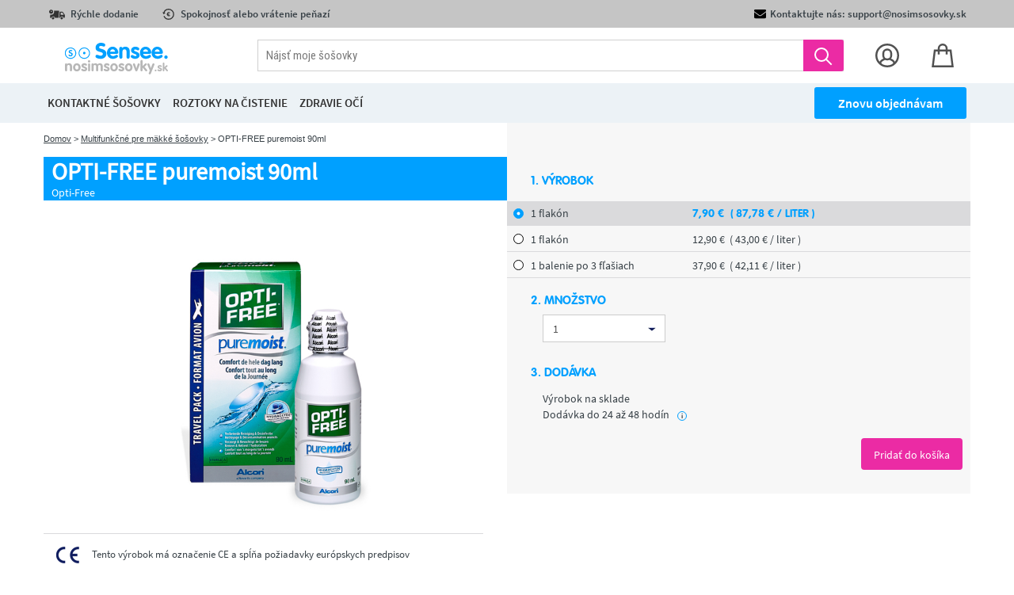

--- FILE ---
content_type: text/html; charset=UTF-8
request_url: https://sk.sensee.com/vyrobok/vyrobok-pre-starostlivost-o-kontaktne-sosovky/opti-free-puremoist-90ml.html
body_size: 41136
content:
<!DOCTYPE html>
<html lang="sk">
    <head>
        <title>OPTI-FREE puremoist 90ml</title>
                            <link rel="icon" type="image/png" href="https://assets.prod.lentillesmoinscheres.com/prod/laravel/assets/images/2021/png/sensee-fav.png?202512151038img">
                <meta http-equiv="Content-Type" content="text/html; charset=UTF-8"/><script type="text/javascript">(window.NREUM||(NREUM={})).init={privacy:{cookies_enabled:true},ajax:{deny_list:["bam.nr-data.net"]},feature_flags:["soft_nav"],distributed_tracing:{enabled:true}};(window.NREUM||(NREUM={})).loader_config={agentID:"772282906",accountID:"712625",trustKey:"712625",xpid:"UwcFV1RWGwQCXVRRAQYBVA==",licenseKey:"717cad2318",applicationID:"729536762",browserID:"772282906"};;/*! For license information please see nr-loader-spa-1.308.0.min.js.LICENSE.txt */
(()=>{var e,t,r={384:(e,t,r)=>{"use strict";r.d(t,{NT:()=>a,US:()=>u,Zm:()=>o,bQ:()=>d,dV:()=>c,pV:()=>l});var n=r(6154),i=r(1863),s=r(1910);const a={beacon:"bam.nr-data.net",errorBeacon:"bam.nr-data.net"};function o(){return n.gm.NREUM||(n.gm.NREUM={}),void 0===n.gm.newrelic&&(n.gm.newrelic=n.gm.NREUM),n.gm.NREUM}function c(){let e=o();return e.o||(e.o={ST:n.gm.setTimeout,SI:n.gm.setImmediate||n.gm.setInterval,CT:n.gm.clearTimeout,XHR:n.gm.XMLHttpRequest,REQ:n.gm.Request,EV:n.gm.Event,PR:n.gm.Promise,MO:n.gm.MutationObserver,FETCH:n.gm.fetch,WS:n.gm.WebSocket},(0,s.i)(...Object.values(e.o))),e}function d(e,t){let r=o();r.initializedAgents??={},t.initializedAt={ms:(0,i.t)(),date:new Date},r.initializedAgents[e]=t}function u(e,t){o()[e]=t}function l(){return function(){let e=o();const t=e.info||{};e.info={beacon:a.beacon,errorBeacon:a.errorBeacon,...t}}(),function(){let e=o();const t=e.init||{};e.init={...t}}(),c(),function(){let e=o();const t=e.loader_config||{};e.loader_config={...t}}(),o()}},782:(e,t,r)=>{"use strict";r.d(t,{T:()=>n});const n=r(860).K7.pageViewTiming},860:(e,t,r)=>{"use strict";r.d(t,{$J:()=>u,K7:()=>c,P3:()=>d,XX:()=>i,Yy:()=>o,df:()=>s,qY:()=>n,v4:()=>a});const n="events",i="jserrors",s="browser/blobs",a="rum",o="browser/logs",c={ajax:"ajax",genericEvents:"generic_events",jserrors:i,logging:"logging",metrics:"metrics",pageAction:"page_action",pageViewEvent:"page_view_event",pageViewTiming:"page_view_timing",sessionReplay:"session_replay",sessionTrace:"session_trace",softNav:"soft_navigations",spa:"spa"},d={[c.pageViewEvent]:1,[c.pageViewTiming]:2,[c.metrics]:3,[c.jserrors]:4,[c.spa]:5,[c.ajax]:6,[c.sessionTrace]:7,[c.softNav]:8,[c.sessionReplay]:9,[c.logging]:10,[c.genericEvents]:11},u={[c.pageViewEvent]:a,[c.pageViewTiming]:n,[c.ajax]:n,[c.spa]:n,[c.softNav]:n,[c.metrics]:i,[c.jserrors]:i,[c.sessionTrace]:s,[c.sessionReplay]:s,[c.logging]:o,[c.genericEvents]:"ins"}},944:(e,t,r)=>{"use strict";r.d(t,{R:()=>i});var n=r(3241);function i(e,t){"function"==typeof console.debug&&(console.debug("New Relic Warning: https://github.com/newrelic/newrelic-browser-agent/blob/main/docs/warning-codes.md#".concat(e),t),(0,n.W)({agentIdentifier:null,drained:null,type:"data",name:"warn",feature:"warn",data:{code:e,secondary:t}}))}},993:(e,t,r)=>{"use strict";r.d(t,{A$:()=>s,ET:()=>a,TZ:()=>o,p_:()=>i});var n=r(860);const i={ERROR:"ERROR",WARN:"WARN",INFO:"INFO",DEBUG:"DEBUG",TRACE:"TRACE"},s={OFF:0,ERROR:1,WARN:2,INFO:3,DEBUG:4,TRACE:5},a="log",o=n.K7.logging},1541:(e,t,r)=>{"use strict";r.d(t,{U:()=>i,f:()=>n});const n={MFE:"MFE",BA:"BA"};function i(e,t){if(2!==t?.harvestEndpointVersion)return{};const r=t.agentRef.runtime.appMetadata.agents[0].entityGuid;return e?{"source.id":e.id,"source.name":e.name,"source.type":e.type,"parent.id":e.parent?.id||r,"parent.type":e.parent?.type||n.BA}:{"entity.guid":r,appId:t.agentRef.info.applicationID}}},1687:(e,t,r)=>{"use strict";r.d(t,{Ak:()=>d,Ze:()=>h,x3:()=>u});var n=r(3241),i=r(7836),s=r(3606),a=r(860),o=r(2646);const c={};function d(e,t){const r={staged:!1,priority:a.P3[t]||0};l(e),c[e].get(t)||c[e].set(t,r)}function u(e,t){e&&c[e]&&(c[e].get(t)&&c[e].delete(t),p(e,t,!1),c[e].size&&f(e))}function l(e){if(!e)throw new Error("agentIdentifier required");c[e]||(c[e]=new Map)}function h(e="",t="feature",r=!1){if(l(e),!e||!c[e].get(t)||r)return p(e,t);c[e].get(t).staged=!0,f(e)}function f(e){const t=Array.from(c[e]);t.every(([e,t])=>t.staged)&&(t.sort((e,t)=>e[1].priority-t[1].priority),t.forEach(([t])=>{c[e].delete(t),p(e,t)}))}function p(e,t,r=!0){const a=e?i.ee.get(e):i.ee,c=s.i.handlers;if(!a.aborted&&a.backlog&&c){if((0,n.W)({agentIdentifier:e,type:"lifecycle",name:"drain",feature:t}),r){const e=a.backlog[t],r=c[t];if(r){for(let t=0;e&&t<e.length;++t)g(e[t],r);Object.entries(r).forEach(([e,t])=>{Object.values(t||{}).forEach(t=>{t[0]?.on&&t[0]?.context()instanceof o.y&&t[0].on(e,t[1])})})}}a.isolatedBacklog||delete c[t],a.backlog[t]=null,a.emit("drain-"+t,[])}}function g(e,t){var r=e[1];Object.values(t[r]||{}).forEach(t=>{var r=e[0];if(t[0]===r){var n=t[1],i=e[3],s=e[2];n.apply(i,s)}})}},1738:(e,t,r)=>{"use strict";r.d(t,{U:()=>f,Y:()=>h});var n=r(3241),i=r(9908),s=r(1863),a=r(944),o=r(5701),c=r(3969),d=r(8362),u=r(860),l=r(4261);function h(e,t,r,s){const h=s||r;!h||h[e]&&h[e]!==d.d.prototype[e]||(h[e]=function(){(0,i.p)(c.xV,["API/"+e+"/called"],void 0,u.K7.metrics,r.ee),(0,n.W)({agentIdentifier:r.agentIdentifier,drained:!!o.B?.[r.agentIdentifier],type:"data",name:"api",feature:l.Pl+e,data:{}});try{return t.apply(this,arguments)}catch(e){(0,a.R)(23,e)}})}function f(e,t,r,n,a){const o=e.info;null===r?delete o.jsAttributes[t]:o.jsAttributes[t]=r,(a||null===r)&&(0,i.p)(l.Pl+n,[(0,s.t)(),t,r],void 0,"session",e.ee)}},1741:(e,t,r)=>{"use strict";r.d(t,{W:()=>s});var n=r(944),i=r(4261);class s{#e(e,...t){if(this[e]!==s.prototype[e])return this[e](...t);(0,n.R)(35,e)}addPageAction(e,t){return this.#e(i.hG,e,t)}register(e){return this.#e(i.eY,e)}recordCustomEvent(e,t){return this.#e(i.fF,e,t)}setPageViewName(e,t){return this.#e(i.Fw,e,t)}setCustomAttribute(e,t,r){return this.#e(i.cD,e,t,r)}noticeError(e,t){return this.#e(i.o5,e,t)}setUserId(e,t=!1){return this.#e(i.Dl,e,t)}setApplicationVersion(e){return this.#e(i.nb,e)}setErrorHandler(e){return this.#e(i.bt,e)}addRelease(e,t){return this.#e(i.k6,e,t)}log(e,t){return this.#e(i.$9,e,t)}start(){return this.#e(i.d3)}finished(e){return this.#e(i.BL,e)}recordReplay(){return this.#e(i.CH)}pauseReplay(){return this.#e(i.Tb)}addToTrace(e){return this.#e(i.U2,e)}setCurrentRouteName(e){return this.#e(i.PA,e)}interaction(e){return this.#e(i.dT,e)}wrapLogger(e,t,r){return this.#e(i.Wb,e,t,r)}measure(e,t){return this.#e(i.V1,e,t)}consent(e){return this.#e(i.Pv,e)}}},1863:(e,t,r)=>{"use strict";function n(){return Math.floor(performance.now())}r.d(t,{t:()=>n})},1910:(e,t,r)=>{"use strict";r.d(t,{i:()=>s});var n=r(944);const i=new Map;function s(...e){return e.every(e=>{if(i.has(e))return i.get(e);const t="function"==typeof e?e.toString():"",r=t.includes("[native code]"),s=t.includes("nrWrapper");return r||s||(0,n.R)(64,e?.name||t),i.set(e,r),r})}},2555:(e,t,r)=>{"use strict";r.d(t,{D:()=>o,f:()=>a});var n=r(384),i=r(8122);const s={beacon:n.NT.beacon,errorBeacon:n.NT.errorBeacon,licenseKey:void 0,applicationID:void 0,sa:void 0,queueTime:void 0,applicationTime:void 0,ttGuid:void 0,user:void 0,account:void 0,product:void 0,extra:void 0,jsAttributes:{},userAttributes:void 0,atts:void 0,transactionName:void 0,tNamePlain:void 0};function a(e){try{return!!e.licenseKey&&!!e.errorBeacon&&!!e.applicationID}catch(e){return!1}}const o=e=>(0,i.a)(e,s)},2614:(e,t,r)=>{"use strict";r.d(t,{BB:()=>a,H3:()=>n,g:()=>d,iL:()=>c,tS:()=>o,uh:()=>i,wk:()=>s});const n="NRBA",i="SESSION",s=144e5,a=18e5,o={STARTED:"session-started",PAUSE:"session-pause",RESET:"session-reset",RESUME:"session-resume",UPDATE:"session-update"},c={SAME_TAB:"same-tab",CROSS_TAB:"cross-tab"},d={OFF:0,FULL:1,ERROR:2}},2646:(e,t,r)=>{"use strict";r.d(t,{y:()=>n});class n{constructor(e){this.contextId=e}}},2843:(e,t,r)=>{"use strict";r.d(t,{G:()=>s,u:()=>i});var n=r(3878);function i(e,t=!1,r,i){(0,n.DD)("visibilitychange",function(){if(t)return void("hidden"===document.visibilityState&&e());e(document.visibilityState)},r,i)}function s(e,t,r){(0,n.sp)("pagehide",e,t,r)}},3241:(e,t,r)=>{"use strict";r.d(t,{W:()=>s});var n=r(6154);const i="newrelic";function s(e={}){try{n.gm.dispatchEvent(new CustomEvent(i,{detail:e}))}catch(e){}}},3304:(e,t,r)=>{"use strict";r.d(t,{A:()=>s});var n=r(7836);const i=()=>{const e=new WeakSet;return(t,r)=>{if("object"==typeof r&&null!==r){if(e.has(r))return;e.add(r)}return r}};function s(e){try{return JSON.stringify(e,i())??""}catch(e){try{n.ee.emit("internal-error",[e])}catch(e){}return""}}},3333:(e,t,r)=>{"use strict";r.d(t,{$v:()=>u,TZ:()=>n,Xh:()=>c,Zp:()=>i,kd:()=>d,mq:()=>o,nf:()=>a,qN:()=>s});const n=r(860).K7.genericEvents,i=["auxclick","click","copy","keydown","paste","scrollend"],s=["focus","blur"],a=4,o=1e3,c=2e3,d=["PageAction","UserAction","BrowserPerformance"],u={RESOURCES:"experimental.resources",REGISTER:"register"}},3434:(e,t,r)=>{"use strict";r.d(t,{Jt:()=>s,YM:()=>d});var n=r(7836),i=r(5607);const s="nr@original:".concat(i.W),a=50;var o=Object.prototype.hasOwnProperty,c=!1;function d(e,t){return e||(e=n.ee),r.inPlace=function(e,t,n,i,s){n||(n="");const a="-"===n.charAt(0);for(let o=0;o<t.length;o++){const c=t[o],d=e[c];l(d)||(e[c]=r(d,a?c+n:n,i,c,s))}},r.flag=s,r;function r(t,r,n,c,d){return l(t)?t:(r||(r=""),nrWrapper[s]=t,function(e,t,r){if(Object.defineProperty&&Object.keys)try{return Object.keys(e).forEach(function(r){Object.defineProperty(t,r,{get:function(){return e[r]},set:function(t){return e[r]=t,t}})}),t}catch(e){u([e],r)}for(var n in e)o.call(e,n)&&(t[n]=e[n])}(t,nrWrapper,e),nrWrapper);function nrWrapper(){var s,o,l,h;let f;try{o=this,s=[...arguments],l="function"==typeof n?n(s,o):n||{}}catch(t){u([t,"",[s,o,c],l],e)}i(r+"start",[s,o,c],l,d);const p=performance.now();let g;try{return h=t.apply(o,s),g=performance.now(),h}catch(e){throw g=performance.now(),i(r+"err",[s,o,e],l,d),f=e,f}finally{const e=g-p,t={start:p,end:g,duration:e,isLongTask:e>=a,methodName:c,thrownError:f};t.isLongTask&&i("long-task",[t,o],l,d),i(r+"end",[s,o,h],l,d)}}}function i(r,n,i,s){if(!c||t){var a=c;c=!0;try{e.emit(r,n,i,t,s)}catch(t){u([t,r,n,i],e)}c=a}}}function u(e,t){t||(t=n.ee);try{t.emit("internal-error",e)}catch(e){}}function l(e){return!(e&&"function"==typeof e&&e.apply&&!e[s])}},3606:(e,t,r)=>{"use strict";r.d(t,{i:()=>s});var n=r(9908);s.on=a;var i=s.handlers={};function s(e,t,r,s){a(s||n.d,i,e,t,r)}function a(e,t,r,i,s){s||(s="feature"),e||(e=n.d);var a=t[s]=t[s]||{};(a[r]=a[r]||[]).push([e,i])}},3738:(e,t,r)=>{"use strict";r.d(t,{He:()=>i,Kp:()=>o,Lc:()=>d,Rz:()=>u,TZ:()=>n,bD:()=>s,d3:()=>a,jx:()=>l,sl:()=>h,uP:()=>c});const n=r(860).K7.sessionTrace,i="bstResource",s="resource",a="-start",o="-end",c="fn"+a,d="fn"+o,u="pushState",l=1e3,h=3e4},3785:(e,t,r)=>{"use strict";r.d(t,{R:()=>c,b:()=>d});var n=r(9908),i=r(1863),s=r(860),a=r(3969),o=r(993);function c(e,t,r={},c=o.p_.INFO,d=!0,u,l=(0,i.t)()){(0,n.p)(a.xV,["API/logging/".concat(c.toLowerCase(),"/called")],void 0,s.K7.metrics,e),(0,n.p)(o.ET,[l,t,r,c,d,u],void 0,s.K7.logging,e)}function d(e){return"string"==typeof e&&Object.values(o.p_).some(t=>t===e.toUpperCase().trim())}},3878:(e,t,r)=>{"use strict";function n(e,t){return{capture:e,passive:!1,signal:t}}function i(e,t,r=!1,i){window.addEventListener(e,t,n(r,i))}function s(e,t,r=!1,i){document.addEventListener(e,t,n(r,i))}r.d(t,{DD:()=>s,jT:()=>n,sp:()=>i})},3962:(e,t,r)=>{"use strict";r.d(t,{AM:()=>a,O2:()=>l,OV:()=>s,Qu:()=>h,TZ:()=>c,ih:()=>f,pP:()=>o,t1:()=>u,tC:()=>i,wD:()=>d});var n=r(860);const i=["click","keydown","submit"],s="popstate",a="api",o="initialPageLoad",c=n.K7.softNav,d=5e3,u=500,l={INITIAL_PAGE_LOAD:"",ROUTE_CHANGE:1,UNSPECIFIED:2},h={INTERACTION:1,AJAX:2,CUSTOM_END:3,CUSTOM_TRACER:4},f={IP:"in progress",PF:"pending finish",FIN:"finished",CAN:"cancelled"}},3969:(e,t,r)=>{"use strict";r.d(t,{TZ:()=>n,XG:()=>o,rs:()=>i,xV:()=>a,z_:()=>s});const n=r(860).K7.metrics,i="sm",s="cm",a="storeSupportabilityMetrics",o="storeEventMetrics"},4234:(e,t,r)=>{"use strict";r.d(t,{W:()=>s});var n=r(7836),i=r(1687);class s{constructor(e,t){this.agentIdentifier=e,this.ee=n.ee.get(e),this.featureName=t,this.blocked=!1}deregisterDrain(){(0,i.x3)(this.agentIdentifier,this.featureName)}}},4261:(e,t,r)=>{"use strict";r.d(t,{$9:()=>u,BL:()=>c,CH:()=>p,Dl:()=>R,Fw:()=>w,PA:()=>v,Pl:()=>n,Pv:()=>A,Tb:()=>h,U2:()=>a,V1:()=>E,Wb:()=>T,bt:()=>y,cD:()=>b,d3:()=>x,dT:()=>d,eY:()=>g,fF:()=>f,hG:()=>s,hw:()=>i,k6:()=>o,nb:()=>m,o5:()=>l});const n="api-",i=n+"ixn-",s="addPageAction",a="addToTrace",o="addRelease",c="finished",d="interaction",u="log",l="noticeError",h="pauseReplay",f="recordCustomEvent",p="recordReplay",g="register",m="setApplicationVersion",v="setCurrentRouteName",b="setCustomAttribute",y="setErrorHandler",w="setPageViewName",R="setUserId",x="start",T="wrapLogger",E="measure",A="consent"},5205:(e,t,r)=>{"use strict";r.d(t,{j:()=>S});var n=r(384),i=r(1741);var s=r(2555),a=r(3333);const o=e=>{if(!e||"string"!=typeof e)return!1;try{document.createDocumentFragment().querySelector(e)}catch{return!1}return!0};var c=r(2614),d=r(944),u=r(8122);const l="[data-nr-mask]",h=e=>(0,u.a)(e,(()=>{const e={feature_flags:[],experimental:{allow_registered_children:!1,resources:!1},mask_selector:"*",block_selector:"[data-nr-block]",mask_input_options:{color:!1,date:!1,"datetime-local":!1,email:!1,month:!1,number:!1,range:!1,search:!1,tel:!1,text:!1,time:!1,url:!1,week:!1,textarea:!1,select:!1,password:!0}};return{ajax:{deny_list:void 0,block_internal:!0,enabled:!0,autoStart:!0},api:{get allow_registered_children(){return e.feature_flags.includes(a.$v.REGISTER)||e.experimental.allow_registered_children},set allow_registered_children(t){e.experimental.allow_registered_children=t},duplicate_registered_data:!1},browser_consent_mode:{enabled:!1},distributed_tracing:{enabled:void 0,exclude_newrelic_header:void 0,cors_use_newrelic_header:void 0,cors_use_tracecontext_headers:void 0,allowed_origins:void 0},get feature_flags(){return e.feature_flags},set feature_flags(t){e.feature_flags=t},generic_events:{enabled:!0,autoStart:!0},harvest:{interval:30},jserrors:{enabled:!0,autoStart:!0},logging:{enabled:!0,autoStart:!0},metrics:{enabled:!0,autoStart:!0},obfuscate:void 0,page_action:{enabled:!0},page_view_event:{enabled:!0,autoStart:!0},page_view_timing:{enabled:!0,autoStart:!0},performance:{capture_marks:!1,capture_measures:!1,capture_detail:!0,resources:{get enabled(){return e.feature_flags.includes(a.$v.RESOURCES)||e.experimental.resources},set enabled(t){e.experimental.resources=t},asset_types:[],first_party_domains:[],ignore_newrelic:!0}},privacy:{cookies_enabled:!0},proxy:{assets:void 0,beacon:void 0},session:{expiresMs:c.wk,inactiveMs:c.BB},session_replay:{autoStart:!0,enabled:!1,preload:!1,sampling_rate:10,error_sampling_rate:100,collect_fonts:!1,inline_images:!1,fix_stylesheets:!0,mask_all_inputs:!0,get mask_text_selector(){return e.mask_selector},set mask_text_selector(t){o(t)?e.mask_selector="".concat(t,",").concat(l):""===t||null===t?e.mask_selector=l:(0,d.R)(5,t)},get block_class(){return"nr-block"},get ignore_class(){return"nr-ignore"},get mask_text_class(){return"nr-mask"},get block_selector(){return e.block_selector},set block_selector(t){o(t)?e.block_selector+=",".concat(t):""!==t&&(0,d.R)(6,t)},get mask_input_options(){return e.mask_input_options},set mask_input_options(t){t&&"object"==typeof t?e.mask_input_options={...t,password:!0}:(0,d.R)(7,t)}},session_trace:{enabled:!0,autoStart:!0},soft_navigations:{enabled:!0,autoStart:!0},spa:{enabled:!0,autoStart:!0},ssl:void 0,user_actions:{enabled:!0,elementAttributes:["id","className","tagName","type"]}}})());var f=r(6154),p=r(9324);let g=0;const m={buildEnv:p.F3,distMethod:p.Xs,version:p.xv,originTime:f.WN},v={consented:!1},b={appMetadata:{},get consented(){return this.session?.state?.consent||v.consented},set consented(e){v.consented=e},customTransaction:void 0,denyList:void 0,disabled:!1,harvester:void 0,isolatedBacklog:!1,isRecording:!1,loaderType:void 0,maxBytes:3e4,obfuscator:void 0,onerror:void 0,ptid:void 0,releaseIds:{},session:void 0,timeKeeper:void 0,registeredEntities:[],jsAttributesMetadata:{bytes:0},get harvestCount(){return++g}},y=e=>{const t=(0,u.a)(e,b),r=Object.keys(m).reduce((e,t)=>(e[t]={value:m[t],writable:!1,configurable:!0,enumerable:!0},e),{});return Object.defineProperties(t,r)};var w=r(5701);const R=e=>{const t=e.startsWith("http");e+="/",r.p=t?e:"https://"+e};var x=r(7836),T=r(3241);const E={accountID:void 0,trustKey:void 0,agentID:void 0,licenseKey:void 0,applicationID:void 0,xpid:void 0},A=e=>(0,u.a)(e,E),_=new Set;function S(e,t={},r,a){let{init:o,info:c,loader_config:d,runtime:u={},exposed:l=!0}=t;if(!c){const e=(0,n.pV)();o=e.init,c=e.info,d=e.loader_config}e.init=h(o||{}),e.loader_config=A(d||{}),c.jsAttributes??={},f.bv&&(c.jsAttributes.isWorker=!0),e.info=(0,s.D)(c);const p=e.init,g=[c.beacon,c.errorBeacon];_.has(e.agentIdentifier)||(p.proxy.assets&&(R(p.proxy.assets),g.push(p.proxy.assets)),p.proxy.beacon&&g.push(p.proxy.beacon),e.beacons=[...g],function(e){const t=(0,n.pV)();Object.getOwnPropertyNames(i.W.prototype).forEach(r=>{const n=i.W.prototype[r];if("function"!=typeof n||"constructor"===n)return;let s=t[r];e[r]&&!1!==e.exposed&&"micro-agent"!==e.runtime?.loaderType&&(t[r]=(...t)=>{const n=e[r](...t);return s?s(...t):n})})}(e),(0,n.US)("activatedFeatures",w.B)),u.denyList=[...p.ajax.deny_list||[],...p.ajax.block_internal?g:[]],u.ptid=e.agentIdentifier,u.loaderType=r,e.runtime=y(u),_.has(e.agentIdentifier)||(e.ee=x.ee.get(e.agentIdentifier),e.exposed=l,(0,T.W)({agentIdentifier:e.agentIdentifier,drained:!!w.B?.[e.agentIdentifier],type:"lifecycle",name:"initialize",feature:void 0,data:e.config})),_.add(e.agentIdentifier)}},5270:(e,t,r)=>{"use strict";r.d(t,{Aw:()=>a,SR:()=>s,rF:()=>o});var n=r(384),i=r(7767);function s(e){return!!(0,n.dV)().o.MO&&(0,i.V)(e)&&!0===e?.session_trace.enabled}function a(e){return!0===e?.session_replay.preload&&s(e)}function o(e,t){try{if("string"==typeof t?.type){if("password"===t.type.toLowerCase())return"*".repeat(e?.length||0);if(void 0!==t?.dataset?.nrUnmask||t?.classList?.contains("nr-unmask"))return e}}catch(e){}return"string"==typeof e?e.replace(/[\S]/g,"*"):"*".repeat(e?.length||0)}},5289:(e,t,r)=>{"use strict";r.d(t,{GG:()=>a,Qr:()=>c,sB:()=>o});var n=r(3878),i=r(6389);function s(){return"undefined"==typeof document||"complete"===document.readyState}function a(e,t){if(s())return e();const r=(0,i.J)(e),a=setInterval(()=>{s()&&(clearInterval(a),r())},500);(0,n.sp)("load",r,t)}function o(e){if(s())return e();(0,n.DD)("DOMContentLoaded",e)}function c(e){if(s())return e();(0,n.sp)("popstate",e)}},5607:(e,t,r)=>{"use strict";r.d(t,{W:()=>n});const n=(0,r(9566).bz)()},5701:(e,t,r)=>{"use strict";r.d(t,{B:()=>s,t:()=>a});var n=r(3241);const i=new Set,s={};function a(e,t){const r=t.agentIdentifier;s[r]??={},e&&"object"==typeof e&&(i.has(r)||(t.ee.emit("rumresp",[e]),s[r]=e,i.add(r),(0,n.W)({agentIdentifier:r,loaded:!0,drained:!0,type:"lifecycle",name:"load",feature:void 0,data:e})))}},6154:(e,t,r)=>{"use strict";r.d(t,{OF:()=>d,RI:()=>i,WN:()=>h,bv:()=>s,eN:()=>f,gm:()=>a,lR:()=>l,m:()=>c,mw:()=>o,sb:()=>u});var n=r(1863);const i="undefined"!=typeof window&&!!window.document,s="undefined"!=typeof WorkerGlobalScope&&("undefined"!=typeof self&&self instanceof WorkerGlobalScope&&self.navigator instanceof WorkerNavigator||"undefined"!=typeof globalThis&&globalThis instanceof WorkerGlobalScope&&globalThis.navigator instanceof WorkerNavigator),a=i?window:"undefined"!=typeof WorkerGlobalScope&&("undefined"!=typeof self&&self instanceof WorkerGlobalScope&&self||"undefined"!=typeof globalThis&&globalThis instanceof WorkerGlobalScope&&globalThis),o=Boolean("hidden"===a?.document?.visibilityState),c=""+a?.location,d=/iPad|iPhone|iPod/.test(a.navigator?.userAgent),u=d&&"undefined"==typeof SharedWorker,l=(()=>{const e=a.navigator?.userAgent?.match(/Firefox[/\s](\d+\.\d+)/);return Array.isArray(e)&&e.length>=2?+e[1]:0})(),h=Date.now()-(0,n.t)(),f=()=>"undefined"!=typeof PerformanceNavigationTiming&&a?.performance?.getEntriesByType("navigation")?.[0]?.responseStart},6344:(e,t,r)=>{"use strict";r.d(t,{BB:()=>u,Qb:()=>l,TZ:()=>i,Ug:()=>a,Vh:()=>s,_s:()=>o,bc:()=>d,yP:()=>c});var n=r(2614);const i=r(860).K7.sessionReplay,s="errorDuringReplay",a=.12,o={DomContentLoaded:0,Load:1,FullSnapshot:2,IncrementalSnapshot:3,Meta:4,Custom:5},c={[n.g.ERROR]:15e3,[n.g.FULL]:3e5,[n.g.OFF]:0},d={RESET:{message:"Session was reset",sm:"Reset"},IMPORT:{message:"Recorder failed to import",sm:"Import"},TOO_MANY:{message:"429: Too Many Requests",sm:"Too-Many"},TOO_BIG:{message:"Payload was too large",sm:"Too-Big"},CROSS_TAB:{message:"Session Entity was set to OFF on another tab",sm:"Cross-Tab"},ENTITLEMENTS:{message:"Session Replay is not allowed and will not be started",sm:"Entitlement"}},u=5e3,l={API:"api",RESUME:"resume",SWITCH_TO_FULL:"switchToFull",INITIALIZE:"initialize",PRELOAD:"preload"}},6389:(e,t,r)=>{"use strict";function n(e,t=500,r={}){const n=r?.leading||!1;let i;return(...r)=>{n&&void 0===i&&(e.apply(this,r),i=setTimeout(()=>{i=clearTimeout(i)},t)),n||(clearTimeout(i),i=setTimeout(()=>{e.apply(this,r)},t))}}function i(e){let t=!1;return(...r)=>{t||(t=!0,e.apply(this,r))}}r.d(t,{J:()=>i,s:()=>n})},6630:(e,t,r)=>{"use strict";r.d(t,{T:()=>n});const n=r(860).K7.pageViewEvent},6774:(e,t,r)=>{"use strict";r.d(t,{T:()=>n});const n=r(860).K7.jserrors},7295:(e,t,r)=>{"use strict";r.d(t,{Xv:()=>a,gX:()=>i,iW:()=>s});var n=[];function i(e){if(!e||s(e))return!1;if(0===n.length)return!0;if("*"===n[0].hostname)return!1;for(var t=0;t<n.length;t++){var r=n[t];if(r.hostname.test(e.hostname)&&r.pathname.test(e.pathname))return!1}return!0}function s(e){return void 0===e.hostname}function a(e){if(n=[],e&&e.length)for(var t=0;t<e.length;t++){let r=e[t];if(!r)continue;if("*"===r)return void(n=[{hostname:"*"}]);0===r.indexOf("http://")?r=r.substring(7):0===r.indexOf("https://")&&(r=r.substring(8));const i=r.indexOf("/");let s,a;i>0?(s=r.substring(0,i),a=r.substring(i)):(s=r,a="*");let[c]=s.split(":");n.push({hostname:o(c),pathname:o(a,!0)})}}function o(e,t=!1){const r=e.replace(/[.+?^${}()|[\]\\]/g,e=>"\\"+e).replace(/\*/g,".*?");return new RegExp((t?"^":"")+r+"$")}},7485:(e,t,r)=>{"use strict";r.d(t,{D:()=>i});var n=r(6154);function i(e){if(0===(e||"").indexOf("data:"))return{protocol:"data"};try{const t=new URL(e,location.href),r={port:t.port,hostname:t.hostname,pathname:t.pathname,search:t.search,protocol:t.protocol.slice(0,t.protocol.indexOf(":")),sameOrigin:t.protocol===n.gm?.location?.protocol&&t.host===n.gm?.location?.host};return r.port&&""!==r.port||("http:"===t.protocol&&(r.port="80"),"https:"===t.protocol&&(r.port="443")),r.pathname&&""!==r.pathname?r.pathname.startsWith("/")||(r.pathname="/".concat(r.pathname)):r.pathname="/",r}catch(e){return{}}}},7699:(e,t,r)=>{"use strict";r.d(t,{It:()=>s,KC:()=>o,No:()=>i,qh:()=>a});var n=r(860);const i=16e3,s=1e6,a="SESSION_ERROR",o={[n.K7.logging]:!0,[n.K7.genericEvents]:!1,[n.K7.jserrors]:!1,[n.K7.ajax]:!1}},7767:(e,t,r)=>{"use strict";r.d(t,{V:()=>i});var n=r(6154);const i=e=>n.RI&&!0===e?.privacy.cookies_enabled},7836:(e,t,r)=>{"use strict";r.d(t,{P:()=>o,ee:()=>c});var n=r(384),i=r(8990),s=r(2646),a=r(5607);const o="nr@context:".concat(a.W),c=function e(t,r){var n={},a={},u={},l=!1;try{l=16===r.length&&d.initializedAgents?.[r]?.runtime.isolatedBacklog}catch(e){}var h={on:p,addEventListener:p,removeEventListener:function(e,t){var r=n[e];if(!r)return;for(var i=0;i<r.length;i++)r[i]===t&&r.splice(i,1)},emit:function(e,r,n,i,s){!1!==s&&(s=!0);if(c.aborted&&!i)return;t&&s&&t.emit(e,r,n);var o=f(n);g(e).forEach(e=>{e.apply(o,r)});var d=v()[a[e]];d&&d.push([h,e,r,o]);return o},get:m,listeners:g,context:f,buffer:function(e,t){const r=v();if(t=t||"feature",h.aborted)return;Object.entries(e||{}).forEach(([e,n])=>{a[n]=t,t in r||(r[t]=[])})},abort:function(){h._aborted=!0,Object.keys(h.backlog).forEach(e=>{delete h.backlog[e]})},isBuffering:function(e){return!!v()[a[e]]},debugId:r,backlog:l?{}:t&&"object"==typeof t.backlog?t.backlog:{},isolatedBacklog:l};return Object.defineProperty(h,"aborted",{get:()=>{let e=h._aborted||!1;return e||(t&&(e=t.aborted),e)}}),h;function f(e){return e&&e instanceof s.y?e:e?(0,i.I)(e,o,()=>new s.y(o)):new s.y(o)}function p(e,t){n[e]=g(e).concat(t)}function g(e){return n[e]||[]}function m(t){return u[t]=u[t]||e(h,t)}function v(){return h.backlog}}(void 0,"globalEE"),d=(0,n.Zm)();d.ee||(d.ee=c)},8122:(e,t,r)=>{"use strict";r.d(t,{a:()=>i});var n=r(944);function i(e,t){try{if(!e||"object"!=typeof e)return(0,n.R)(3);if(!t||"object"!=typeof t)return(0,n.R)(4);const r=Object.create(Object.getPrototypeOf(t),Object.getOwnPropertyDescriptors(t)),s=0===Object.keys(r).length?e:r;for(let a in s)if(void 0!==e[a])try{if(null===e[a]){r[a]=null;continue}Array.isArray(e[a])&&Array.isArray(t[a])?r[a]=Array.from(new Set([...e[a],...t[a]])):"object"==typeof e[a]&&"object"==typeof t[a]?r[a]=i(e[a],t[a]):r[a]=e[a]}catch(e){r[a]||(0,n.R)(1,e)}return r}catch(e){(0,n.R)(2,e)}}},8139:(e,t,r)=>{"use strict";r.d(t,{u:()=>h});var n=r(7836),i=r(3434),s=r(8990),a=r(6154);const o={},c=a.gm.XMLHttpRequest,d="addEventListener",u="removeEventListener",l="nr@wrapped:".concat(n.P);function h(e){var t=function(e){return(e||n.ee).get("events")}(e);if(o[t.debugId]++)return t;o[t.debugId]=1;var r=(0,i.YM)(t,!0);function h(e){r.inPlace(e,[d,u],"-",p)}function p(e,t){return e[1]}return"getPrototypeOf"in Object&&(a.RI&&f(document,h),c&&f(c.prototype,h),f(a.gm,h)),t.on(d+"-start",function(e,t){var n=e[1];if(null!==n&&("function"==typeof n||"object"==typeof n)&&"newrelic"!==e[0]){var i=(0,s.I)(n,l,function(){var e={object:function(){if("function"!=typeof n.handleEvent)return;return n.handleEvent.apply(n,arguments)},function:n}[typeof n];return e?r(e,"fn-",null,e.name||"anonymous"):n});this.wrapped=e[1]=i}}),t.on(u+"-start",function(e){e[1]=this.wrapped||e[1]}),t}function f(e,t,...r){let n=e;for(;"object"==typeof n&&!Object.prototype.hasOwnProperty.call(n,d);)n=Object.getPrototypeOf(n);n&&t(n,...r)}},8362:(e,t,r)=>{"use strict";r.d(t,{d:()=>s});var n=r(9566),i=r(1741);class s extends i.W{agentIdentifier=(0,n.LA)(16)}},8374:(e,t,r)=>{r.nc=(()=>{try{return document?.currentScript?.nonce}catch(e){}return""})()},8990:(e,t,r)=>{"use strict";r.d(t,{I:()=>i});var n=Object.prototype.hasOwnProperty;function i(e,t,r){if(n.call(e,t))return e[t];var i=r();if(Object.defineProperty&&Object.keys)try{return Object.defineProperty(e,t,{value:i,writable:!0,enumerable:!1}),i}catch(e){}return e[t]=i,i}},9119:(e,t,r)=>{"use strict";r.d(t,{L:()=>s});var n=/([^?#]*)[^#]*(#[^?]*|$).*/,i=/([^?#]*)().*/;function s(e,t){return e?e.replace(t?n:i,"$1$2"):e}},9300:(e,t,r)=>{"use strict";r.d(t,{T:()=>n});const n=r(860).K7.ajax},9324:(e,t,r)=>{"use strict";r.d(t,{AJ:()=>a,F3:()=>i,Xs:()=>s,Yq:()=>o,xv:()=>n});const n="1.308.0",i="PROD",s="CDN",a="@newrelic/rrweb",o="1.0.1"},9566:(e,t,r)=>{"use strict";r.d(t,{LA:()=>o,ZF:()=>c,bz:()=>a,el:()=>d});var n=r(6154);const i="xxxxxxxx-xxxx-4xxx-yxxx-xxxxxxxxxxxx";function s(e,t){return e?15&e[t]:16*Math.random()|0}function a(){const e=n.gm?.crypto||n.gm?.msCrypto;let t,r=0;return e&&e.getRandomValues&&(t=e.getRandomValues(new Uint8Array(30))),i.split("").map(e=>"x"===e?s(t,r++).toString(16):"y"===e?(3&s()|8).toString(16):e).join("")}function o(e){const t=n.gm?.crypto||n.gm?.msCrypto;let r,i=0;t&&t.getRandomValues&&(r=t.getRandomValues(new Uint8Array(e)));const a=[];for(var o=0;o<e;o++)a.push(s(r,i++).toString(16));return a.join("")}function c(){return o(16)}function d(){return o(32)}},9908:(e,t,r)=>{"use strict";r.d(t,{d:()=>n,p:()=>i});var n=r(7836).ee.get("handle");function i(e,t,r,i,s){s?(s.buffer([e],i),s.emit(e,t,r)):(n.buffer([e],i),n.emit(e,t,r))}}},n={};function i(e){var t=n[e];if(void 0!==t)return t.exports;var s=n[e]={exports:{}};return r[e](s,s.exports,i),s.exports}i.m=r,i.d=(e,t)=>{for(var r in t)i.o(t,r)&&!i.o(e,r)&&Object.defineProperty(e,r,{enumerable:!0,get:t[r]})},i.f={},i.e=e=>Promise.all(Object.keys(i.f).reduce((t,r)=>(i.f[r](e,t),t),[])),i.u=e=>({212:"nr-spa-compressor",249:"nr-spa-recorder",478:"nr-spa"}[e]+"-1.308.0.min.js"),i.o=(e,t)=>Object.prototype.hasOwnProperty.call(e,t),e={},t="NRBA-1.308.0.PROD:",i.l=(r,n,s,a)=>{if(e[r])e[r].push(n);else{var o,c;if(void 0!==s)for(var d=document.getElementsByTagName("script"),u=0;u<d.length;u++){var l=d[u];if(l.getAttribute("src")==r||l.getAttribute("data-webpack")==t+s){o=l;break}}if(!o){c=!0;var h={478:"sha512-RSfSVnmHk59T/uIPbdSE0LPeqcEdF4/+XhfJdBuccH5rYMOEZDhFdtnh6X6nJk7hGpzHd9Ujhsy7lZEz/ORYCQ==",249:"sha512-ehJXhmntm85NSqW4MkhfQqmeKFulra3klDyY0OPDUE+sQ3GokHlPh1pmAzuNy//3j4ac6lzIbmXLvGQBMYmrkg==",212:"sha512-B9h4CR46ndKRgMBcK+j67uSR2RCnJfGefU+A7FrgR/k42ovXy5x/MAVFiSvFxuVeEk/pNLgvYGMp1cBSK/G6Fg=="};(o=document.createElement("script")).charset="utf-8",i.nc&&o.setAttribute("nonce",i.nc),o.setAttribute("data-webpack",t+s),o.src=r,0!==o.src.indexOf(window.location.origin+"/")&&(o.crossOrigin="anonymous"),h[a]&&(o.integrity=h[a])}e[r]=[n];var f=(t,n)=>{o.onerror=o.onload=null,clearTimeout(p);var i=e[r];if(delete e[r],o.parentNode&&o.parentNode.removeChild(o),i&&i.forEach(e=>e(n)),t)return t(n)},p=setTimeout(f.bind(null,void 0,{type:"timeout",target:o}),12e4);o.onerror=f.bind(null,o.onerror),o.onload=f.bind(null,o.onload),c&&document.head.appendChild(o)}},i.r=e=>{"undefined"!=typeof Symbol&&Symbol.toStringTag&&Object.defineProperty(e,Symbol.toStringTag,{value:"Module"}),Object.defineProperty(e,"__esModule",{value:!0})},i.p="https://js-agent.newrelic.com/",(()=>{var e={38:0,788:0};i.f.j=(t,r)=>{var n=i.o(e,t)?e[t]:void 0;if(0!==n)if(n)r.push(n[2]);else{var s=new Promise((r,i)=>n=e[t]=[r,i]);r.push(n[2]=s);var a=i.p+i.u(t),o=new Error;i.l(a,r=>{if(i.o(e,t)&&(0!==(n=e[t])&&(e[t]=void 0),n)){var s=r&&("load"===r.type?"missing":r.type),a=r&&r.target&&r.target.src;o.message="Loading chunk "+t+" failed: ("+s+": "+a+")",o.name="ChunkLoadError",o.type=s,o.request=a,n[1](o)}},"chunk-"+t,t)}};var t=(t,r)=>{var n,s,[a,o,c]=r,d=0;if(a.some(t=>0!==e[t])){for(n in o)i.o(o,n)&&(i.m[n]=o[n]);if(c)c(i)}for(t&&t(r);d<a.length;d++)s=a[d],i.o(e,s)&&e[s]&&e[s][0](),e[s]=0},r=self["webpackChunk:NRBA-1.308.0.PROD"]=self["webpackChunk:NRBA-1.308.0.PROD"]||[];r.forEach(t.bind(null,0)),r.push=t.bind(null,r.push.bind(r))})(),(()=>{"use strict";i(8374);var e=i(8362),t=i(860);const r=Object.values(t.K7);var n=i(5205);var s=i(9908),a=i(1863),o=i(4261),c=i(1738);var d=i(1687),u=i(4234),l=i(5289),h=i(6154),f=i(944),p=i(5270),g=i(7767),m=i(6389),v=i(7699);class b extends u.W{constructor(e,t){super(e.agentIdentifier,t),this.agentRef=e,this.abortHandler=void 0,this.featAggregate=void 0,this.loadedSuccessfully=void 0,this.onAggregateImported=new Promise(e=>{this.loadedSuccessfully=e}),this.deferred=Promise.resolve(),!1===e.init[this.featureName].autoStart?this.deferred=new Promise((t,r)=>{this.ee.on("manual-start-all",(0,m.J)(()=>{(0,d.Ak)(e.agentIdentifier,this.featureName),t()}))}):(0,d.Ak)(e.agentIdentifier,t)}importAggregator(e,t,r={}){if(this.featAggregate)return;const n=async()=>{let n;await this.deferred;try{if((0,g.V)(e.init)){const{setupAgentSession:t}=await i.e(478).then(i.bind(i,8766));n=t(e)}}catch(e){(0,f.R)(20,e),this.ee.emit("internal-error",[e]),(0,s.p)(v.qh,[e],void 0,this.featureName,this.ee)}try{if(!this.#t(this.featureName,n,e.init))return(0,d.Ze)(this.agentIdentifier,this.featureName),void this.loadedSuccessfully(!1);const{Aggregate:i}=await t();this.featAggregate=new i(e,r),e.runtime.harvester.initializedAggregates.push(this.featAggregate),this.loadedSuccessfully(!0)}catch(e){(0,f.R)(34,e),this.abortHandler?.(),(0,d.Ze)(this.agentIdentifier,this.featureName,!0),this.loadedSuccessfully(!1),this.ee&&this.ee.abort()}};h.RI?(0,l.GG)(()=>n(),!0):n()}#t(e,r,n){if(this.blocked)return!1;switch(e){case t.K7.sessionReplay:return(0,p.SR)(n)&&!!r;case t.K7.sessionTrace:return!!r;default:return!0}}}var y=i(6630),w=i(2614),R=i(3241);class x extends b{static featureName=y.T;constructor(e){var t;super(e,y.T),this.setupInspectionEvents(e.agentIdentifier),t=e,(0,c.Y)(o.Fw,function(e,r){"string"==typeof e&&("/"!==e.charAt(0)&&(e="/"+e),t.runtime.customTransaction=(r||"http://custom.transaction")+e,(0,s.p)(o.Pl+o.Fw,[(0,a.t)()],void 0,void 0,t.ee))},t),this.importAggregator(e,()=>i.e(478).then(i.bind(i,2467)))}setupInspectionEvents(e){const t=(t,r)=>{t&&(0,R.W)({agentIdentifier:e,timeStamp:t.timeStamp,loaded:"complete"===t.target.readyState,type:"window",name:r,data:t.target.location+""})};(0,l.sB)(e=>{t(e,"DOMContentLoaded")}),(0,l.GG)(e=>{t(e,"load")}),(0,l.Qr)(e=>{t(e,"navigate")}),this.ee.on(w.tS.UPDATE,(t,r)=>{(0,R.W)({agentIdentifier:e,type:"lifecycle",name:"session",data:r})})}}var T=i(384);class E extends e.d{constructor(e){var t;(super(),h.gm)?(this.features={},(0,T.bQ)(this.agentIdentifier,this),this.desiredFeatures=new Set(e.features||[]),this.desiredFeatures.add(x),(0,n.j)(this,e,e.loaderType||"agent"),t=this,(0,c.Y)(o.cD,function(e,r,n=!1){if("string"==typeof e){if(["string","number","boolean"].includes(typeof r)||null===r)return(0,c.U)(t,e,r,o.cD,n);(0,f.R)(40,typeof r)}else(0,f.R)(39,typeof e)},t),function(e){(0,c.Y)(o.Dl,function(t,r=!1){if("string"!=typeof t&&null!==t)return void(0,f.R)(41,typeof t);const n=e.info.jsAttributes["enduser.id"];r&&null!=n&&n!==t?(0,s.p)(o.Pl+"setUserIdAndResetSession",[t],void 0,"session",e.ee):(0,c.U)(e,"enduser.id",t,o.Dl,!0)},e)}(this),function(e){(0,c.Y)(o.nb,function(t){if("string"==typeof t||null===t)return(0,c.U)(e,"application.version",t,o.nb,!1);(0,f.R)(42,typeof t)},e)}(this),function(e){(0,c.Y)(o.d3,function(){e.ee.emit("manual-start-all")},e)}(this),function(e){(0,c.Y)(o.Pv,function(t=!0){if("boolean"==typeof t){if((0,s.p)(o.Pl+o.Pv,[t],void 0,"session",e.ee),e.runtime.consented=t,t){const t=e.features.page_view_event;t.onAggregateImported.then(e=>{const r=t.featAggregate;e&&!r.sentRum&&r.sendRum()})}}else(0,f.R)(65,typeof t)},e)}(this),this.run()):(0,f.R)(21)}get config(){return{info:this.info,init:this.init,loader_config:this.loader_config,runtime:this.runtime}}get api(){return this}run(){try{const e=function(e){const t={};return r.forEach(r=>{t[r]=!!e[r]?.enabled}),t}(this.init),n=[...this.desiredFeatures];n.sort((e,r)=>t.P3[e.featureName]-t.P3[r.featureName]),n.forEach(r=>{if(!e[r.featureName]&&r.featureName!==t.K7.pageViewEvent)return;if(r.featureName===t.K7.spa)return void(0,f.R)(67);const n=function(e){switch(e){case t.K7.ajax:return[t.K7.jserrors];case t.K7.sessionTrace:return[t.K7.ajax,t.K7.pageViewEvent];case t.K7.sessionReplay:return[t.K7.sessionTrace];case t.K7.pageViewTiming:return[t.K7.pageViewEvent];default:return[]}}(r.featureName).filter(e=>!(e in this.features));n.length>0&&(0,f.R)(36,{targetFeature:r.featureName,missingDependencies:n}),this.features[r.featureName]=new r(this)})}catch(e){(0,f.R)(22,e);for(const e in this.features)this.features[e].abortHandler?.();const t=(0,T.Zm)();delete t.initializedAgents[this.agentIdentifier]?.features,delete this.sharedAggregator;return t.ee.get(this.agentIdentifier).abort(),!1}}}var A=i(2843),_=i(782);class S extends b{static featureName=_.T;constructor(e){super(e,_.T),h.RI&&((0,A.u)(()=>(0,s.p)("docHidden",[(0,a.t)()],void 0,_.T,this.ee),!0),(0,A.G)(()=>(0,s.p)("winPagehide",[(0,a.t)()],void 0,_.T,this.ee)),this.importAggregator(e,()=>i.e(478).then(i.bind(i,9917))))}}var O=i(3969);class I extends b{static featureName=O.TZ;constructor(e){super(e,O.TZ),h.RI&&document.addEventListener("securitypolicyviolation",e=>{(0,s.p)(O.xV,["Generic/CSPViolation/Detected"],void 0,this.featureName,this.ee)}),this.importAggregator(e,()=>i.e(478).then(i.bind(i,6555)))}}var N=i(6774),P=i(3878),k=i(3304);class D{constructor(e,t,r,n,i){this.name="UncaughtError",this.message="string"==typeof e?e:(0,k.A)(e),this.sourceURL=t,this.line=r,this.column=n,this.__newrelic=i}}function C(e){return M(e)?e:new D(void 0!==e?.message?e.message:e,e?.filename||e?.sourceURL,e?.lineno||e?.line,e?.colno||e?.col,e?.__newrelic,e?.cause)}function j(e){const t="Unhandled Promise Rejection: ";if(!e?.reason)return;if(M(e.reason)){try{e.reason.message.startsWith(t)||(e.reason.message=t+e.reason.message)}catch(e){}return C(e.reason)}const r=C(e.reason);return(r.message||"").startsWith(t)||(r.message=t+r.message),r}function L(e){if(e.error instanceof SyntaxError&&!/:\d+$/.test(e.error.stack?.trim())){const t=new D(e.message,e.filename,e.lineno,e.colno,e.error.__newrelic,e.cause);return t.name=SyntaxError.name,t}return M(e.error)?e.error:C(e)}function M(e){return e instanceof Error&&!!e.stack}function H(e,r,n,i,o=(0,a.t)()){"string"==typeof e&&(e=new Error(e)),(0,s.p)("err",[e,o,!1,r,n.runtime.isRecording,void 0,i],void 0,t.K7.jserrors,n.ee),(0,s.p)("uaErr",[],void 0,t.K7.genericEvents,n.ee)}var B=i(1541),K=i(993),W=i(3785);function U(e,{customAttributes:t={},level:r=K.p_.INFO}={},n,i,s=(0,a.t)()){(0,W.R)(n.ee,e,t,r,!1,i,s)}function F(e,r,n,i,c=(0,a.t)()){(0,s.p)(o.Pl+o.hG,[c,e,r,i],void 0,t.K7.genericEvents,n.ee)}function V(e,r,n,i,c=(0,a.t)()){const{start:d,end:u,customAttributes:l}=r||{},h={customAttributes:l||{}};if("object"!=typeof h.customAttributes||"string"!=typeof e||0===e.length)return void(0,f.R)(57);const p=(e,t)=>null==e?t:"number"==typeof e?e:e instanceof PerformanceMark?e.startTime:Number.NaN;if(h.start=p(d,0),h.end=p(u,c),Number.isNaN(h.start)||Number.isNaN(h.end))(0,f.R)(57);else{if(h.duration=h.end-h.start,!(h.duration<0))return(0,s.p)(o.Pl+o.V1,[h,e,i],void 0,t.K7.genericEvents,n.ee),h;(0,f.R)(58)}}function G(e,r={},n,i,c=(0,a.t)()){(0,s.p)(o.Pl+o.fF,[c,e,r,i],void 0,t.K7.genericEvents,n.ee)}function z(e){(0,c.Y)(o.eY,function(t){return Y(e,t)},e)}function Y(e,r,n){(0,f.R)(54,"newrelic.register"),r||={},r.type=B.f.MFE,r.licenseKey||=e.info.licenseKey,r.blocked=!1,r.parent=n||{},Array.isArray(r.tags)||(r.tags=[]);const i={};r.tags.forEach(e=>{"name"!==e&&"id"!==e&&(i["source.".concat(e)]=!0)}),r.isolated??=!0;let o=()=>{};const c=e.runtime.registeredEntities;if(!r.isolated){const e=c.find(({metadata:{target:{id:e}}})=>e===r.id&&!r.isolated);if(e)return e}const d=e=>{r.blocked=!0,o=e};function u(e){return"string"==typeof e&&!!e.trim()&&e.trim().length<501||"number"==typeof e}e.init.api.allow_registered_children||d((0,m.J)(()=>(0,f.R)(55))),u(r.id)&&u(r.name)||d((0,m.J)(()=>(0,f.R)(48,r)));const l={addPageAction:(t,n={})=>g(F,[t,{...i,...n},e],r),deregister:()=>{d((0,m.J)(()=>(0,f.R)(68)))},log:(t,n={})=>g(U,[t,{...n,customAttributes:{...i,...n.customAttributes||{}}},e],r),measure:(t,n={})=>g(V,[t,{...n,customAttributes:{...i,...n.customAttributes||{}}},e],r),noticeError:(t,n={})=>g(H,[t,{...i,...n},e],r),register:(t={})=>g(Y,[e,t],l.metadata.target),recordCustomEvent:(t,n={})=>g(G,[t,{...i,...n},e],r),setApplicationVersion:e=>p("application.version",e),setCustomAttribute:(e,t)=>p(e,t),setUserId:e=>p("enduser.id",e),metadata:{customAttributes:i,target:r}},h=()=>(r.blocked&&o(),r.blocked);h()||c.push(l);const p=(e,t)=>{h()||(i[e]=t)},g=(r,n,i)=>{if(h())return;const o=(0,a.t)();(0,s.p)(O.xV,["API/register/".concat(r.name,"/called")],void 0,t.K7.metrics,e.ee);try{if(e.init.api.duplicate_registered_data&&"register"!==r.name){let e=n;if(n[1]instanceof Object){const t={"child.id":i.id,"child.type":i.type};e="customAttributes"in n[1]?[n[0],{...n[1],customAttributes:{...n[1].customAttributes,...t}},...n.slice(2)]:[n[0],{...n[1],...t},...n.slice(2)]}r(...e,void 0,o)}return r(...n,i,o)}catch(e){(0,f.R)(50,e)}};return l}class Z extends b{static featureName=N.T;constructor(e){var t;super(e,N.T),t=e,(0,c.Y)(o.o5,(e,r)=>H(e,r,t),t),function(e){(0,c.Y)(o.bt,function(t){e.runtime.onerror=t},e)}(e),function(e){let t=0;(0,c.Y)(o.k6,function(e,r){++t>10||(this.runtime.releaseIds[e.slice(-200)]=(""+r).slice(-200))},e)}(e),z(e);try{this.removeOnAbort=new AbortController}catch(e){}this.ee.on("internal-error",(t,r)=>{this.abortHandler&&(0,s.p)("ierr",[C(t),(0,a.t)(),!0,{},e.runtime.isRecording,r],void 0,this.featureName,this.ee)}),h.gm.addEventListener("unhandledrejection",t=>{this.abortHandler&&(0,s.p)("err",[j(t),(0,a.t)(),!1,{unhandledPromiseRejection:1},e.runtime.isRecording],void 0,this.featureName,this.ee)},(0,P.jT)(!1,this.removeOnAbort?.signal)),h.gm.addEventListener("error",t=>{this.abortHandler&&(0,s.p)("err",[L(t),(0,a.t)(),!1,{},e.runtime.isRecording],void 0,this.featureName,this.ee)},(0,P.jT)(!1,this.removeOnAbort?.signal)),this.abortHandler=this.#r,this.importAggregator(e,()=>i.e(478).then(i.bind(i,2176)))}#r(){this.removeOnAbort?.abort(),this.abortHandler=void 0}}var q=i(8990);let X=1;function J(e){const t=typeof e;return!e||"object"!==t&&"function"!==t?-1:e===h.gm?0:(0,q.I)(e,"nr@id",function(){return X++})}function Q(e){if("string"==typeof e&&e.length)return e.length;if("object"==typeof e){if("undefined"!=typeof ArrayBuffer&&e instanceof ArrayBuffer&&e.byteLength)return e.byteLength;if("undefined"!=typeof Blob&&e instanceof Blob&&e.size)return e.size;if(!("undefined"!=typeof FormData&&e instanceof FormData))try{return(0,k.A)(e).length}catch(e){return}}}var ee=i(8139),te=i(7836),re=i(3434);const ne={},ie=["open","send"];function se(e){var t=e||te.ee;const r=function(e){return(e||te.ee).get("xhr")}(t);if(void 0===h.gm.XMLHttpRequest)return r;if(ne[r.debugId]++)return r;ne[r.debugId]=1,(0,ee.u)(t);var n=(0,re.YM)(r),i=h.gm.XMLHttpRequest,s=h.gm.MutationObserver,a=h.gm.Promise,o=h.gm.setInterval,c="readystatechange",d=["onload","onerror","onabort","onloadstart","onloadend","onprogress","ontimeout"],u=[],l=h.gm.XMLHttpRequest=function(e){const t=new i(e),s=r.context(t);try{r.emit("new-xhr",[t],s),t.addEventListener(c,(a=s,function(){var e=this;e.readyState>3&&!a.resolved&&(a.resolved=!0,r.emit("xhr-resolved",[],e)),n.inPlace(e,d,"fn-",y)}),(0,P.jT)(!1))}catch(e){(0,f.R)(15,e);try{r.emit("internal-error",[e])}catch(e){}}var a;return t};function p(e,t){n.inPlace(t,["onreadystatechange"],"fn-",y)}if(function(e,t){for(var r in e)t[r]=e[r]}(i,l),l.prototype=i.prototype,n.inPlace(l.prototype,ie,"-xhr-",y),r.on("send-xhr-start",function(e,t){p(e,t),function(e){u.push(e),s&&(g?g.then(b):o?o(b):(m=-m,v.data=m))}(t)}),r.on("open-xhr-start",p),s){var g=a&&a.resolve();if(!o&&!a){var m=1,v=document.createTextNode(m);new s(b).observe(v,{characterData:!0})}}else t.on("fn-end",function(e){e[0]&&e[0].type===c||b()});function b(){for(var e=0;e<u.length;e++)p(0,u[e]);u.length&&(u=[])}function y(e,t){return t}return r}var ae="fetch-",oe=ae+"body-",ce=["arrayBuffer","blob","json","text","formData"],de=h.gm.Request,ue=h.gm.Response,le="prototype";const he={};function fe(e){const t=function(e){return(e||te.ee).get("fetch")}(e);if(!(de&&ue&&h.gm.fetch))return t;if(he[t.debugId]++)return t;function r(e,r,n){var i=e[r];"function"==typeof i&&(e[r]=function(){var e,r=[...arguments],s={};t.emit(n+"before-start",[r],s),s[te.P]&&s[te.P].dt&&(e=s[te.P].dt);var a=i.apply(this,r);return t.emit(n+"start",[r,e],a),a.then(function(e){return t.emit(n+"end",[null,e],a),e},function(e){throw t.emit(n+"end",[e],a),e})})}return he[t.debugId]=1,ce.forEach(e=>{r(de[le],e,oe),r(ue[le],e,oe)}),r(h.gm,"fetch",ae),t.on(ae+"end",function(e,r){var n=this;if(r){var i=r.headers.get("content-length");null!==i&&(n.rxSize=i),t.emit(ae+"done",[null,r],n)}else t.emit(ae+"done",[e],n)}),t}var pe=i(7485),ge=i(9566);class me{constructor(e){this.agentRef=e}generateTracePayload(e){const t=this.agentRef.loader_config;if(!this.shouldGenerateTrace(e)||!t)return null;var r=(t.accountID||"").toString()||null,n=(t.agentID||"").toString()||null,i=(t.trustKey||"").toString()||null;if(!r||!n)return null;var s=(0,ge.ZF)(),a=(0,ge.el)(),o=Date.now(),c={spanId:s,traceId:a,timestamp:o};return(e.sameOrigin||this.isAllowedOrigin(e)&&this.useTraceContextHeadersForCors())&&(c.traceContextParentHeader=this.generateTraceContextParentHeader(s,a),c.traceContextStateHeader=this.generateTraceContextStateHeader(s,o,r,n,i)),(e.sameOrigin&&!this.excludeNewrelicHeader()||!e.sameOrigin&&this.isAllowedOrigin(e)&&this.useNewrelicHeaderForCors())&&(c.newrelicHeader=this.generateTraceHeader(s,a,o,r,n,i)),c}generateTraceContextParentHeader(e,t){return"00-"+t+"-"+e+"-01"}generateTraceContextStateHeader(e,t,r,n,i){return i+"@nr=0-1-"+r+"-"+n+"-"+e+"----"+t}generateTraceHeader(e,t,r,n,i,s){if(!("function"==typeof h.gm?.btoa))return null;var a={v:[0,1],d:{ty:"Browser",ac:n,ap:i,id:e,tr:t,ti:r}};return s&&n!==s&&(a.d.tk=s),btoa((0,k.A)(a))}shouldGenerateTrace(e){return this.agentRef.init?.distributed_tracing?.enabled&&this.isAllowedOrigin(e)}isAllowedOrigin(e){var t=!1;const r=this.agentRef.init?.distributed_tracing;if(e.sameOrigin)t=!0;else if(r?.allowed_origins instanceof Array)for(var n=0;n<r.allowed_origins.length;n++){var i=(0,pe.D)(r.allowed_origins[n]);if(e.hostname===i.hostname&&e.protocol===i.protocol&&e.port===i.port){t=!0;break}}return t}excludeNewrelicHeader(){var e=this.agentRef.init?.distributed_tracing;return!!e&&!!e.exclude_newrelic_header}useNewrelicHeaderForCors(){var e=this.agentRef.init?.distributed_tracing;return!!e&&!1!==e.cors_use_newrelic_header}useTraceContextHeadersForCors(){var e=this.agentRef.init?.distributed_tracing;return!!e&&!!e.cors_use_tracecontext_headers}}var ve=i(9300),be=i(7295);function ye(e){return"string"==typeof e?e:e instanceof(0,T.dV)().o.REQ?e.url:h.gm?.URL&&e instanceof URL?e.href:void 0}var we=["load","error","abort","timeout"],Re=we.length,xe=(0,T.dV)().o.REQ,Te=(0,T.dV)().o.XHR;const Ee="X-NewRelic-App-Data";class Ae extends b{static featureName=ve.T;constructor(e){super(e,ve.T),this.dt=new me(e),this.handler=(e,t,r,n)=>(0,s.p)(e,t,r,n,this.ee);try{const e={xmlhttprequest:"xhr",fetch:"fetch",beacon:"beacon"};h.gm?.performance?.getEntriesByType("resource").forEach(r=>{if(r.initiatorType in e&&0!==r.responseStatus){const n={status:r.responseStatus},i={rxSize:r.transferSize,duration:Math.floor(r.duration),cbTime:0};_e(n,r.name),this.handler("xhr",[n,i,r.startTime,r.responseEnd,e[r.initiatorType]],void 0,t.K7.ajax)}})}catch(e){}fe(this.ee),se(this.ee),function(e,r,n,i){function o(e){var t=this;t.totalCbs=0,t.called=0,t.cbTime=0,t.end=T,t.ended=!1,t.xhrGuids={},t.lastSize=null,t.loadCaptureCalled=!1,t.params=this.params||{},t.metrics=this.metrics||{},t.latestLongtaskEnd=0,e.addEventListener("load",function(r){E(t,e)},(0,P.jT)(!1)),h.lR||e.addEventListener("progress",function(e){t.lastSize=e.loaded},(0,P.jT)(!1))}function c(e){this.params={method:e[0]},_e(this,e[1]),this.metrics={}}function d(t,r){e.loader_config.xpid&&this.sameOrigin&&r.setRequestHeader("X-NewRelic-ID",e.loader_config.xpid);var n=i.generateTracePayload(this.parsedOrigin);if(n){var s=!1;n.newrelicHeader&&(r.setRequestHeader("newrelic",n.newrelicHeader),s=!0),n.traceContextParentHeader&&(r.setRequestHeader("traceparent",n.traceContextParentHeader),n.traceContextStateHeader&&r.setRequestHeader("tracestate",n.traceContextStateHeader),s=!0),s&&(this.dt=n)}}function u(e,t){var n=this.metrics,i=e[0],s=this;if(n&&i){var o=Q(i);o&&(n.txSize=o)}this.startTime=(0,a.t)(),this.body=i,this.listener=function(e){try{"abort"!==e.type||s.loadCaptureCalled||(s.params.aborted=!0),("load"!==e.type||s.called===s.totalCbs&&(s.onloadCalled||"function"!=typeof t.onload)&&"function"==typeof s.end)&&s.end(t)}catch(e){try{r.emit("internal-error",[e])}catch(e){}}};for(var c=0;c<Re;c++)t.addEventListener(we[c],this.listener,(0,P.jT)(!1))}function l(e,t,r){this.cbTime+=e,t?this.onloadCalled=!0:this.called+=1,this.called!==this.totalCbs||!this.onloadCalled&&"function"==typeof r.onload||"function"!=typeof this.end||this.end(r)}function f(e,t){var r=""+J(e)+!!t;this.xhrGuids&&!this.xhrGuids[r]&&(this.xhrGuids[r]=!0,this.totalCbs+=1)}function p(e,t){var r=""+J(e)+!!t;this.xhrGuids&&this.xhrGuids[r]&&(delete this.xhrGuids[r],this.totalCbs-=1)}function g(){this.endTime=(0,a.t)()}function m(e,t){t instanceof Te&&"load"===e[0]&&r.emit("xhr-load-added",[e[1],e[2]],t)}function v(e,t){t instanceof Te&&"load"===e[0]&&r.emit("xhr-load-removed",[e[1],e[2]],t)}function b(e,t,r){t instanceof Te&&("onload"===r&&(this.onload=!0),("load"===(e[0]&&e[0].type)||this.onload)&&(this.xhrCbStart=(0,a.t)()))}function y(e,t){this.xhrCbStart&&r.emit("xhr-cb-time",[(0,a.t)()-this.xhrCbStart,this.onload,t],t)}function w(e){var t,r=e[1]||{};if("string"==typeof e[0]?0===(t=e[0]).length&&h.RI&&(t=""+h.gm.location.href):e[0]&&e[0].url?t=e[0].url:h.gm?.URL&&e[0]&&e[0]instanceof URL?t=e[0].href:"function"==typeof e[0].toString&&(t=e[0].toString()),"string"==typeof t&&0!==t.length){t&&(this.parsedOrigin=(0,pe.D)(t),this.sameOrigin=this.parsedOrigin.sameOrigin);var n=i.generateTracePayload(this.parsedOrigin);if(n&&(n.newrelicHeader||n.traceContextParentHeader))if(e[0]&&e[0].headers)o(e[0].headers,n)&&(this.dt=n);else{var s={};for(var a in r)s[a]=r[a];s.headers=new Headers(r.headers||{}),o(s.headers,n)&&(this.dt=n),e.length>1?e[1]=s:e.push(s)}}function o(e,t){var r=!1;return t.newrelicHeader&&(e.set("newrelic",t.newrelicHeader),r=!0),t.traceContextParentHeader&&(e.set("traceparent",t.traceContextParentHeader),t.traceContextStateHeader&&e.set("tracestate",t.traceContextStateHeader),r=!0),r}}function R(e,t){this.params={},this.metrics={},this.startTime=(0,a.t)(),this.dt=t,e.length>=1&&(this.target=e[0]),e.length>=2&&(this.opts=e[1]);var r=this.opts||{},n=this.target;_e(this,ye(n));var i=(""+(n&&n instanceof xe&&n.method||r.method||"GET")).toUpperCase();this.params.method=i,this.body=r.body,this.txSize=Q(r.body)||0}function x(e,r){if(this.endTime=(0,a.t)(),this.params||(this.params={}),(0,be.iW)(this.params))return;let i;this.params.status=r?r.status:0,"string"==typeof this.rxSize&&this.rxSize.length>0&&(i=+this.rxSize);const s={txSize:this.txSize,rxSize:i,duration:(0,a.t)()-this.startTime};n("xhr",[this.params,s,this.startTime,this.endTime,"fetch"],this,t.K7.ajax)}function T(e){const r=this.params,i=this.metrics;if(!this.ended){this.ended=!0;for(let t=0;t<Re;t++)e.removeEventListener(we[t],this.listener,!1);r.aborted||(0,be.iW)(r)||(i.duration=(0,a.t)()-this.startTime,this.loadCaptureCalled||4!==e.readyState?null==r.status&&(r.status=0):E(this,e),i.cbTime=this.cbTime,n("xhr",[r,i,this.startTime,this.endTime,"xhr"],this,t.K7.ajax))}}function E(e,n){e.params.status=n.status;var i=function(e,t){var r=e.responseType;return"json"===r&&null!==t?t:"arraybuffer"===r||"blob"===r||"json"===r?Q(e.response):"text"===r||""===r||void 0===r?Q(e.responseText):void 0}(n,e.lastSize);if(i&&(e.metrics.rxSize=i),e.sameOrigin&&n.getAllResponseHeaders().indexOf(Ee)>=0){var a=n.getResponseHeader(Ee);a&&((0,s.p)(O.rs,["Ajax/CrossApplicationTracing/Header/Seen"],void 0,t.K7.metrics,r),e.params.cat=a.split(", ").pop())}e.loadCaptureCalled=!0}r.on("new-xhr",o),r.on("open-xhr-start",c),r.on("open-xhr-end",d),r.on("send-xhr-start",u),r.on("xhr-cb-time",l),r.on("xhr-load-added",f),r.on("xhr-load-removed",p),r.on("xhr-resolved",g),r.on("addEventListener-end",m),r.on("removeEventListener-end",v),r.on("fn-end",y),r.on("fetch-before-start",w),r.on("fetch-start",R),r.on("fn-start",b),r.on("fetch-done",x)}(e,this.ee,this.handler,this.dt),this.importAggregator(e,()=>i.e(478).then(i.bind(i,3845)))}}function _e(e,t){var r=(0,pe.D)(t),n=e.params||e;n.hostname=r.hostname,n.port=r.port,n.protocol=r.protocol,n.host=r.hostname+":"+r.port,n.pathname=r.pathname,e.parsedOrigin=r,e.sameOrigin=r.sameOrigin}const Se={},Oe=["pushState","replaceState"];function Ie(e){const t=function(e){return(e||te.ee).get("history")}(e);return!h.RI||Se[t.debugId]++||(Se[t.debugId]=1,(0,re.YM)(t).inPlace(window.history,Oe,"-")),t}var Ne=i(3738);function Pe(e){(0,c.Y)(o.BL,function(r=Date.now()){const n=r-h.WN;n<0&&(0,f.R)(62,r),(0,s.p)(O.XG,[o.BL,{time:n}],void 0,t.K7.metrics,e.ee),e.addToTrace({name:o.BL,start:r,origin:"nr"}),(0,s.p)(o.Pl+o.hG,[n,o.BL],void 0,t.K7.genericEvents,e.ee)},e)}const{He:ke,bD:De,d3:Ce,Kp:je,TZ:Le,Lc:Me,uP:He,Rz:Be}=Ne;class Ke extends b{static featureName=Le;constructor(e){var r;super(e,Le),r=e,(0,c.Y)(o.U2,function(e){if(!(e&&"object"==typeof e&&e.name&&e.start))return;const n={n:e.name,s:e.start-h.WN,e:(e.end||e.start)-h.WN,o:e.origin||"",t:"api"};n.s<0||n.e<0||n.e<n.s?(0,f.R)(61,{start:n.s,end:n.e}):(0,s.p)("bstApi",[n],void 0,t.K7.sessionTrace,r.ee)},r),Pe(e);if(!(0,g.V)(e.init))return void this.deregisterDrain();const n=this.ee;let d;Ie(n),this.eventsEE=(0,ee.u)(n),this.eventsEE.on(He,function(e,t){this.bstStart=(0,a.t)()}),this.eventsEE.on(Me,function(e,r){(0,s.p)("bst",[e[0],r,this.bstStart,(0,a.t)()],void 0,t.K7.sessionTrace,n)}),n.on(Be+Ce,function(e){this.time=(0,a.t)(),this.startPath=location.pathname+location.hash}),n.on(Be+je,function(e){(0,s.p)("bstHist",[location.pathname+location.hash,this.startPath,this.time],void 0,t.K7.sessionTrace,n)});try{d=new PerformanceObserver(e=>{const r=e.getEntries();(0,s.p)(ke,[r],void 0,t.K7.sessionTrace,n)}),d.observe({type:De,buffered:!0})}catch(e){}this.importAggregator(e,()=>i.e(478).then(i.bind(i,6974)),{resourceObserver:d})}}var We=i(6344);class Ue extends b{static featureName=We.TZ;#n;recorder;constructor(e){var r;let n;super(e,We.TZ),r=e,(0,c.Y)(o.CH,function(){(0,s.p)(o.CH,[],void 0,t.K7.sessionReplay,r.ee)},r),function(e){(0,c.Y)(o.Tb,function(){(0,s.p)(o.Tb,[],void 0,t.K7.sessionReplay,e.ee)},e)}(e);try{n=JSON.parse(localStorage.getItem("".concat(w.H3,"_").concat(w.uh)))}catch(e){}(0,p.SR)(e.init)&&this.ee.on(o.CH,()=>this.#i()),this.#s(n)&&this.importRecorder().then(e=>{e.startRecording(We.Qb.PRELOAD,n?.sessionReplayMode)}),this.importAggregator(this.agentRef,()=>i.e(478).then(i.bind(i,6167)),this),this.ee.on("err",e=>{this.blocked||this.agentRef.runtime.isRecording&&(this.errorNoticed=!0,(0,s.p)(We.Vh,[e],void 0,this.featureName,this.ee))})}#s(e){return e&&(e.sessionReplayMode===w.g.FULL||e.sessionReplayMode===w.g.ERROR)||(0,p.Aw)(this.agentRef.init)}importRecorder(){return this.recorder?Promise.resolve(this.recorder):(this.#n??=Promise.all([i.e(478),i.e(249)]).then(i.bind(i,4866)).then(({Recorder:e})=>(this.recorder=new e(this),this.recorder)).catch(e=>{throw this.ee.emit("internal-error",[e]),this.blocked=!0,e}),this.#n)}#i(){this.blocked||(this.featAggregate?this.featAggregate.mode!==w.g.FULL&&this.featAggregate.initializeRecording(w.g.FULL,!0,We.Qb.API):this.importRecorder().then(()=>{this.recorder.startRecording(We.Qb.API,w.g.FULL)}))}}var Fe=i(3962);class Ve extends b{static featureName=Fe.TZ;constructor(e){if(super(e,Fe.TZ),function(e){const r=e.ee.get("tracer");function n(){}(0,c.Y)(o.dT,function(e){return(new n).get("object"==typeof e?e:{})},e);const i=n.prototype={createTracer:function(n,i){var o={},c=this,d="function"==typeof i;return(0,s.p)(O.xV,["API/createTracer/called"],void 0,t.K7.metrics,e.ee),function(){if(r.emit((d?"":"no-")+"fn-start",[(0,a.t)(),c,d],o),d)try{return i.apply(this,arguments)}catch(e){const t="string"==typeof e?new Error(e):e;throw r.emit("fn-err",[arguments,this,t],o),t}finally{r.emit("fn-end",[(0,a.t)()],o)}}}};["actionText","setName","setAttribute","save","ignore","onEnd","getContext","end","get"].forEach(r=>{c.Y.apply(this,[r,function(){return(0,s.p)(o.hw+r,[performance.now(),...arguments],this,t.K7.softNav,e.ee),this},e,i])}),(0,c.Y)(o.PA,function(){(0,s.p)(o.hw+"routeName",[performance.now(),...arguments],void 0,t.K7.softNav,e.ee)},e)}(e),!h.RI||!(0,T.dV)().o.MO)return;const r=Ie(this.ee);try{this.removeOnAbort=new AbortController}catch(e){}Fe.tC.forEach(e=>{(0,P.sp)(e,e=>{l(e)},!0,this.removeOnAbort?.signal)});const n=()=>(0,s.p)("newURL",[(0,a.t)(),""+window.location],void 0,this.featureName,this.ee);r.on("pushState-end",n),r.on("replaceState-end",n),(0,P.sp)(Fe.OV,e=>{l(e),(0,s.p)("newURL",[e.timeStamp,""+window.location],void 0,this.featureName,this.ee)},!0,this.removeOnAbort?.signal);let d=!1;const u=new((0,T.dV)().o.MO)((e,t)=>{d||(d=!0,requestAnimationFrame(()=>{(0,s.p)("newDom",[(0,a.t)()],void 0,this.featureName,this.ee),d=!1}))}),l=(0,m.s)(e=>{"loading"!==document.readyState&&((0,s.p)("newUIEvent",[e],void 0,this.featureName,this.ee),u.observe(document.body,{attributes:!0,childList:!0,subtree:!0,characterData:!0}))},100,{leading:!0});this.abortHandler=function(){this.removeOnAbort?.abort(),u.disconnect(),this.abortHandler=void 0},this.importAggregator(e,()=>i.e(478).then(i.bind(i,4393)),{domObserver:u})}}var Ge=i(3333),ze=i(9119);const Ye={},Ze=new Set;function qe(e){return"string"==typeof e?{type:"string",size:(new TextEncoder).encode(e).length}:e instanceof ArrayBuffer?{type:"ArrayBuffer",size:e.byteLength}:e instanceof Blob?{type:"Blob",size:e.size}:e instanceof DataView?{type:"DataView",size:e.byteLength}:ArrayBuffer.isView(e)?{type:"TypedArray",size:e.byteLength}:{type:"unknown",size:0}}class Xe{constructor(e,t){this.timestamp=(0,a.t)(),this.currentUrl=(0,ze.L)(window.location.href),this.socketId=(0,ge.LA)(8),this.requestedUrl=(0,ze.L)(e),this.requestedProtocols=Array.isArray(t)?t.join(","):t||"",this.openedAt=void 0,this.protocol=void 0,this.extensions=void 0,this.binaryType=void 0,this.messageOrigin=void 0,this.messageCount=0,this.messageBytes=0,this.messageBytesMin=0,this.messageBytesMax=0,this.messageTypes=void 0,this.sendCount=0,this.sendBytes=0,this.sendBytesMin=0,this.sendBytesMax=0,this.sendTypes=void 0,this.closedAt=void 0,this.closeCode=void 0,this.closeReason="unknown",this.closeWasClean=void 0,this.connectedDuration=0,this.hasErrors=void 0}}class $e extends b{static featureName=Ge.TZ;constructor(e){super(e,Ge.TZ);const r=e.init.feature_flags.includes("websockets"),n=[e.init.page_action.enabled,e.init.performance.capture_marks,e.init.performance.capture_measures,e.init.performance.resources.enabled,e.init.user_actions.enabled,r];var d;let u,l;if(d=e,(0,c.Y)(o.hG,(e,t)=>F(e,t,d),d),function(e){(0,c.Y)(o.fF,(t,r)=>G(t,r,e),e)}(e),Pe(e),z(e),function(e){(0,c.Y)(o.V1,(t,r)=>V(t,r,e),e)}(e),r&&(l=function(e){if(!(0,T.dV)().o.WS)return e;const t=e.get("websockets");if(Ye[t.debugId]++)return t;Ye[t.debugId]=1,(0,A.G)(()=>{const e=(0,a.t)();Ze.forEach(r=>{r.nrData.closedAt=e,r.nrData.closeCode=1001,r.nrData.closeReason="Page navigating away",r.nrData.closeWasClean=!1,r.nrData.openedAt&&(r.nrData.connectedDuration=e-r.nrData.openedAt),t.emit("ws",[r.nrData],r)})});class r extends WebSocket{static name="WebSocket";static toString(){return"function WebSocket() { [native code] }"}toString(){return"[object WebSocket]"}get[Symbol.toStringTag](){return r.name}#a(e){(e.__newrelic??={}).socketId=this.nrData.socketId,this.nrData.hasErrors??=!0}constructor(...e){super(...e),this.nrData=new Xe(e[0],e[1]),this.addEventListener("open",()=>{this.nrData.openedAt=(0,a.t)(),["protocol","extensions","binaryType"].forEach(e=>{this.nrData[e]=this[e]}),Ze.add(this)}),this.addEventListener("message",e=>{const{type:t,size:r}=qe(e.data);this.nrData.messageOrigin??=(0,ze.L)(e.origin),this.nrData.messageCount++,this.nrData.messageBytes+=r,this.nrData.messageBytesMin=Math.min(this.nrData.messageBytesMin||1/0,r),this.nrData.messageBytesMax=Math.max(this.nrData.messageBytesMax,r),(this.nrData.messageTypes??"").includes(t)||(this.nrData.messageTypes=this.nrData.messageTypes?"".concat(this.nrData.messageTypes,",").concat(t):t)}),this.addEventListener("close",e=>{this.nrData.closedAt=(0,a.t)(),this.nrData.closeCode=e.code,e.reason&&(this.nrData.closeReason=e.reason),this.nrData.closeWasClean=e.wasClean,this.nrData.connectedDuration=this.nrData.closedAt-this.nrData.openedAt,Ze.delete(this),t.emit("ws",[this.nrData],this)})}addEventListener(e,t,...r){const n=this,i="function"==typeof t?function(...e){try{return t.apply(this,e)}catch(e){throw n.#a(e),e}}:t?.handleEvent?{handleEvent:function(...e){try{return t.handleEvent.apply(t,e)}catch(e){throw n.#a(e),e}}}:t;return super.addEventListener(e,i,...r)}send(e){if(this.readyState===WebSocket.OPEN){const{type:t,size:r}=qe(e);this.nrData.sendCount++,this.nrData.sendBytes+=r,this.nrData.sendBytesMin=Math.min(this.nrData.sendBytesMin||1/0,r),this.nrData.sendBytesMax=Math.max(this.nrData.sendBytesMax,r),(this.nrData.sendTypes??"").includes(t)||(this.nrData.sendTypes=this.nrData.sendTypes?"".concat(this.nrData.sendTypes,",").concat(t):t)}try{return super.send(e)}catch(e){throw this.#a(e),e}}close(...e){try{super.close(...e)}catch(e){throw this.#a(e),e}}}return h.gm.WebSocket=r,t}(this.ee)),h.RI){if(fe(this.ee),se(this.ee),u=Ie(this.ee),e.init.user_actions.enabled){function f(t){const r=(0,pe.D)(t);return e.beacons.includes(r.hostname+":"+r.port)}function p(){u.emit("navChange")}Ge.Zp.forEach(e=>(0,P.sp)(e,e=>(0,s.p)("ua",[e],void 0,this.featureName,this.ee),!0)),Ge.qN.forEach(e=>{const t=(0,m.s)(e=>{(0,s.p)("ua",[e],void 0,this.featureName,this.ee)},500,{leading:!0});(0,P.sp)(e,t)}),h.gm.addEventListener("error",()=>{(0,s.p)("uaErr",[],void 0,t.K7.genericEvents,this.ee)},(0,P.jT)(!1,this.removeOnAbort?.signal)),this.ee.on("open-xhr-start",(e,r)=>{f(e[1])||r.addEventListener("readystatechange",()=>{2===r.readyState&&(0,s.p)("uaXhr",[],void 0,t.K7.genericEvents,this.ee)})}),this.ee.on("fetch-start",e=>{e.length>=1&&!f(ye(e[0]))&&(0,s.p)("uaXhr",[],void 0,t.K7.genericEvents,this.ee)}),u.on("pushState-end",p),u.on("replaceState-end",p),window.addEventListener("hashchange",p,(0,P.jT)(!0,this.removeOnAbort?.signal)),window.addEventListener("popstate",p,(0,P.jT)(!0,this.removeOnAbort?.signal))}if(e.init.performance.resources.enabled&&h.gm.PerformanceObserver?.supportedEntryTypes.includes("resource")){new PerformanceObserver(e=>{e.getEntries().forEach(e=>{(0,s.p)("browserPerformance.resource",[e],void 0,this.featureName,this.ee)})}).observe({type:"resource",buffered:!0})}}r&&l.on("ws",e=>{(0,s.p)("ws-complete",[e],void 0,this.featureName,this.ee)});try{this.removeOnAbort=new AbortController}catch(g){}this.abortHandler=()=>{this.removeOnAbort?.abort(),this.abortHandler=void 0},n.some(e=>e)?this.importAggregator(e,()=>i.e(478).then(i.bind(i,8019))):this.deregisterDrain()}}var Je=i(2646);const Qe=new Map;function et(e,t,r,n,i=!0){if("object"!=typeof t||!t||"string"!=typeof r||!r||"function"!=typeof t[r])return(0,f.R)(29);const s=function(e){return(e||te.ee).get("logger")}(e),a=(0,re.YM)(s),o=new Je.y(te.P);o.level=n.level,o.customAttributes=n.customAttributes,o.autoCaptured=i;const c=t[r]?.[re.Jt]||t[r];return Qe.set(c,o),a.inPlace(t,[r],"wrap-logger-",()=>Qe.get(c)),s}var tt=i(1910);class rt extends b{static featureName=K.TZ;constructor(e){var t;super(e,K.TZ),t=e,(0,c.Y)(o.$9,(e,r)=>U(e,r,t),t),function(e){(0,c.Y)(o.Wb,(t,r,{customAttributes:n={},level:i=K.p_.INFO}={})=>{et(e.ee,t,r,{customAttributes:n,level:i},!1)},e)}(e),z(e);const r=this.ee;["log","error","warn","info","debug","trace"].forEach(e=>{(0,tt.i)(h.gm.console[e]),et(r,h.gm.console,e,{level:"log"===e?"info":e})}),this.ee.on("wrap-logger-end",function([e]){const{level:t,customAttributes:n,autoCaptured:i}=this;(0,W.R)(r,e,n,t,i)}),this.importAggregator(e,()=>i.e(478).then(i.bind(i,5288)))}}new E({features:[Ae,x,S,Ke,Ue,I,Z,$e,rt,Ve],loaderType:"spa"})})()})();</script>
        <meta name="google-site-verification" content="hSHRSdGy90-dT5V91yDRt-z-s1nf4VLP8mseCJJGv24">
        <meta name="google-site-verification" content="GeywQ2CsQ45a0axQNCDxFK0d62dmATY7hzXrINKyT4Q">
        <meta name="google-site-verification" content="dNrab356LzoxrU9wPb3xAmVHuK5ghp4pW4etZo_fWNM">
        <meta name="google-site-verification" content="rBpqr0wC7ktPbfL77dOQ8VllK9I2AAKEqsJHXElx4OA">
        <meta name="google-site-verification" content="fy6rlw4pnlTRCdq5q_Y2kgArqJcm-OhBTCt2bnxTHIY">
        <meta name="google-site-verification" content="6aTlwR4PN9cpk7ev_D7NeG9AYVlSnuqLSTCXJ6QQADM">
        <meta name="google-site-verification" content="VEzVGy7zMXL_SyfqJmW_CR_8tEE3PGTC-dOiLsCWsFo">
        <meta name="google-site-verification" content="XN6M0go3seuIiVAZjEH3ahazL0x9qlSp0hbb38Np9IM">

        
        <script src="https://assets.prod.lentillesmoinscheres.com/prod/laravel/assets/js/jquery-2.2.4.min.js?202601141217js"></script>
        <script src="https://assets.prod.lentillesmoinscheres.com/prod/laravel/assets/js/jQuery-1.9.1.min.js?202601141217js"></script>
        <script>
        var jQueryOld=jQuery.noConflict(true);
        window.site_country = 'SK';
        </script>
        <meta name="description" content="Nájdite najlepšiu cenu pre svoj výrobok pre starostlivosť o kontaktné šošovky OPTI-FREE puremoist 90ml na lentillesmoinscheres.com">
<meta property="og:title" content="OPTI-FREE puremoist 90ml">
<meta property="og:type" content="product">
<meta property="og:url" content="https://sk.sensee.com/vyrobok/vyrobok-pre-starostlivost-o-kontaktne-sosovky/opti-free-puremoist-90ml.html">
<meta property="og:image" content="https://assets.prod.lentillesmoinscheres.com/prod/product/photos/300/OPTI-FREE-PURE-MOIST-90-FACE.jpg?2016042215SK">
<meta property="og:description" content="Nájdite najlepšiu cenu pre svoje šošovky OPTI-FREE puremoist 90ml na lentillesmoinscheres.com">
<meta name="viewport" content="width=device-width">
                <link href="https://fonts.googleapis.com/css?family=Roboto:300,400,400i,500,700,900&display=swap" rel="stylesheet">
                <link href="https://fonts.googleapis.com/css?family=Roboto+Condensed&display=swap" rel="stylesheet">
        <link rel="stylesheet" href="https://assets.prod.lentillesmoinscheres.com/prod/laravel/assets/css/owl.carousel.min.css?202601141217css">
        <link rel="stylesheet" href="https://assets.prod.lentillesmoinscheres.com/prod/laravel/assets/css/owl.theme.default.min.css?202601141217css">
        <link href="https://assets.prod.lentillesmoinscheres.com/prod/laravel/assets/css/font-awesome.min.css?202601141217css" rel="stylesheet" type="text/css"/>
                
                    <script defer src="https://assets.prod.lentillesmoinscheres.com/prod/laravel/assets/js/mobile.js?202601141217js"></script>
        <link href="https://assets.prod.lentillesmoinscheres.com/prod/laravel/assets/css/product_page_2021.css?202601141217css" rel="stylesheet" type="text/css"/>
<link href="https://assets.prod.lentillesmoinscheres.com/prod/laravel/assets/css/font-awesome.min.css?202601141217css" rel="stylesheet" type="text/css"/>
        
            </head>
    
        <body class="product-page  sensee-domain  lmc sk design_06_2019">
                    <div class="homepage-header menu_design_01_2021">
    <div class="visible-xs visible-hidden cookie-scripts">
        <script src=https://assets.prod.lentillesmoinscheres.com/prod/laravel/assets/js/jquery.cookie.js?202601141217js></script>
        </div>
    <div class="header-container">
        <script src=https://assets.prod.lentillesmoinscheres.com/prod/laravel/assets/js/jquery.cookie.js?202601141217js></script>
        </div>
        <div class="header-wrapper">
        <nav>
            <div class="position-relative">
                <div class="pre-header-2">
                    <div class="container pre-header-container">
                        <span class="pre-header-items-left">
                                                                                    <span class="pre-header-item">
                                <img src="https://assets.prod.lentillesmoinscheres.com/prod/laravel/assets/images/2021/svg/delivery-ph.svg?202512151038img" alt="shipping" width="29" height="20">
                                Rýchle dodanie
                            </span>
                                                                                                                                                
                            <span class="pre-header-item">
                                <img src="https://assets.prod.lentillesmoinscheres.com/prod/laravel/assets/images/2021/svg/refund-ph.svg?202512151038img" alt="refund_guaranteed" height="20" width="20" />
                                &nbsp;Spokojnosť alebo vrátenie peňazí
                            </span>
                        </span>
                                                    <span class="pre-header-item pre-header-contact">
                                <img src="https://assets.prod.lentillesmoinscheres.com/prod/laravel/assets/images/2021/svg/envelope-solid.svg?202512151038img"  width="20" height="25">
                                Kontaktujte nás: support@nosimsosovky.sk
                            </span>
                                            </div>
                </div>
                <div class="navbar-menu-group">
                    <div class="navbar-log-bg">
                        <div class="navbar-logo-container container">
                            <div class="navbar-header top-navbar-header">
                                <a class="navbar-brand visible-lg visible-md navbar-brand-padding" href="/?noredirect">
        <img alt="Kontaktné šošovky"
             title="Kontaktné šošovky"
             src="https://assets.prod.lentillesmoinscheres.com/prod/laravel/assets/images/logos/SK-sensee23.svg?202512151038img">
    </a>

<a class="navbar-brand navbar-mobile  visible-xs-inline visible-sm-inline " href="/?noredirect">
    <img alt="Kontaktné šošovky"
         title="Kontaktné šošovky"
         src="https://assets.prod.lentillesmoinscheres.com/prod/laravel/assets/images/logos/SK-sensee23.svg?202512151038img">
</a>                                <div class="menuHeaderButtons margin-bottom-20">
                                                                    </div>
                            </div>
                            <div class="menu-ico-links-wrapper">
                                <form class="navbar-form navbar-right search-form" role="search" action="/category.php">
                                    <div class="input-group">
                                        <input type="text" class="search-field" name="search_text"
                                               value=""
                                               placeholder="Nájsť moje šošovky">
                                        <span class="input-group-btn search_text-icon">
                                            <button class="btn btn-default search-icon search-button" type="submit">
                                                <img src="https://assets.prod.lentillesmoinscheres.com/prod/laravel/assets/images/svg/search-icon-white.svg?202512151038img" alt="Vyhľadať">
                                            </button>
                                        </span>
                                    </div>
                                </form>
                                                                <div class="account-link-wrapper">
                                    <div class="menu-ico-link account-ico-link" data-toggle="modal"
                                       data-target="#loginModal">
                                        <span class="menu-icon-svg login-icon-bg-svg"></span>
                                        <span class='client-name'></span>
                                    </div>
                                    <div class="account-link-dropdown-container">
                                        <ul id="account-link-dropdown" class="dropdown-menu collapse">
                                            <li class="account-link-dropdown-client-name-list-element">
                                                <span class='client-name'></span>
                                            </li>
                                            <li>
                                                <a class="client-space-link" href="/client/orders.php?location=orderHistory" rel="nofollow">Moje objednávky</a>
                                            </li>
                                            <li>
                                                <a class="client-space-link" href="/client/change_personal_data.php"
                                                   rel="nofollow">Môj účet</a>
                                            </li>
                                                                                                                                    <li>
                                                <a class="client-space-link" href="/client/refer_a_friend.php" rel="nofollow">Program odporúčaní</a>
                                            </li>
                                                                                        <li>
                                                <a class="client-space-link" href="/client/coupons_list.php" rel="nofollow">Promo kÓd</a>
                                            </li>
                                            <li>
                                                <a class="disconnect-user-link" href="/client/main.php?logout"
                                                   rel="nofollow">Odhlásenie</a>
                                            </li>
                                        </ul>
                                    </div>
                                </div>
                                <div class="cart-link-wrapper position-relative">
                                    <a href="/shoppingcart.php"
                                       class="menu-ico-link menu-cart-link ">
                                        <span class="menu-icon-svg cart-icon-bg-svg"></span>
                                        <span id="shoppingCartIcon"
                                              class="top-cart-qty position-absolute display-flex blue-background">
                                            <span class="cart-counter cartHasItems-cartItems"></span>
                                        </span>
                                        <span class="cart-total-price"></span>
                                    </a>
                                    <div id="header-shopping-cart"></div>
                                </div>
                                <div class="white-bg-layer"></div>
                            </div>
                        </div>
                    </div>
                    <div class="responsiveMenu">
                        <a class="navbar-brand navbar-mobile " href="/?noredirect">
    <img alt="Kontaktné šošovky"
         title="Kontaktné šošovky"
         src="https://assets.prod.lentillesmoinscheres.com/prod/laravel/assets/images/logos/SK-sensee23.svg?202512151038img">
</a>                        <div id="responsiveMenuCategs">
                            <div class="navbar-row">
                                <div class="navbar-row-container container display-flex">
                                    <ul class="collapse navbar-collapse menuToTrigger nav navbar-nav flex-align-center" id="responsiveMenuCategsRow">
            <li class="dropdown responsiveMenuCategs-primaryMenuEntry hasSubMenu" data-padding="true">
            <a class="top-link responsiveMenuCategs-primaryMenuEntry-link"
               href="/kontaktne-sosovky/sosovky.html" title="Kontaktné šošovky">
                <span class="long-title">Kontaktné šošovky</span>
                <span class="short-title">šošovky</span>
            </a>
            <a class="dropdown-toggle responsiveMenuCategs-caretDropdown"
               data-toggle="dropdown" role="button" aria-haspopup="true" aria-expanded="false">
                <span class="caret"></span>
            </a>
            <ul class="responsiveMenuCategs-categ-brands dropdown-menu container">
    <li class="prodImage hidden-xs">
                                                                                                        <div id="1-lens" class="menu-info-container text-center">
                            <div class="menu-info-container-wrapper">
                                <div class="img-container">
                                    <img src="https://assets.prod.lentillesmoinscheres.com/prod/product/photos/300/EVER-SEE-COMFORT-30-FACE.jpg?2016042213SK?2016042213SK" alt="Šošovky eversee Comfort Hydrogel (30)" />
                                </div>
                            </div>
                        </div>
                                                                                                        <div id="2-lens" class="menu-info-container text-center">
                            <div class="menu-info-container-wrapper">
                                <div class="img-container">
                                    <img src="https://assets.prod.lentillesmoinscheres.com/prod/product/photos/300/EVER-SEE-COMFORT-PLUS-30-FACE.jpg?2016042213SK?2016042213SK" alt="Šošovky eversee Comfort Plus Silicone Hydrogel (30)" />
                                </div>
                            </div>
                        </div>
                                                                                                        <div id="3-lens" class="menu-info-container text-center">
                            <div class="menu-info-container-wrapper">
                                <div class="img-container">
                                    <img src="https://assets.prod.lentillesmoinscheres.com/prod/product/photos/300/EVER-SEE-COMFORT-MAX-6-FACE.jpg?2016042213SK?2016042213SK" alt="Šošovky eversee Comfort Max (6)" />
                                </div>
                            </div>
                        </div>
                                                                                                        <div id="4-lens" class="menu-info-container text-center">
                            <div class="menu-info-container-wrapper">
                                <div class="img-container">
                                    <img src="https://assets.prod.lentillesmoinscheres.com/prod/product/photos/300/EVER-SEE-COMFORT-MAX-TORIC-6-FACE.jpg?2016042213SK?2016042213SK" alt="Šošovky eversee Comfort Max Toric (6)" />
                                </div>
                            </div>
                        </div>
                                                                                                                                    <div id="5-lens" class="menu-info-container text-center">
                            <div class="menu-info-container-wrapper">
                                <div class="img-container">
                                    <img src="https://assets.prod.lentillesmoinscheres.com/prod/product/photos/300/AIR-OPTIX-PLUS-HYDRAGLYDE-FACE.jpg?2016042213SK?2016042213SK" alt="Šošovky Air Optix Plus Hydraglyde (6)" />
                                </div>
                            </div>
                        </div>
                                                                                                        <div id="6-lens" class="menu-info-container text-center">
                            <div class="menu-info-container-wrapper">
                                <div class="img-container">
                                    <img src="https://assets.prod.lentillesmoinscheres.com/prod/product/photos/300/AIR-OPTIX-COLORS-FACE.jpg?2016042213SK?2016042213SK" alt="Šošovky Air Optix Colors (2)" />
                                </div>
                            </div>
                        </div>
                                                                                                                                    <div id="7-lens" class="menu-info-container text-center">
                            <div class="menu-info-container-wrapper">
                                <div class="img-container">
                                    <img src="https://assets.prod.lentillesmoinscheres.com/prod/product/photos/300/PRECISION-1-30-FACE.jpg?2016042213SK?2016042213SK" alt="Šošovky PRECISION 1 (30)" />
                                </div>
                            </div>
                        </div>
                                                                                                        <div id="8-lens" class="menu-info-container text-center">
                            <div class="menu-info-container-wrapper">
                                <div class="img-container">
                                    <img src="https://assets.prod.lentillesmoinscheres.com/prod/product/photos/300/PRECISION-1-TORIC-30-FACE.jpg?2016042213SK?2016042213SK" alt="Šošovky PRECISION 1 for Astigmatism (30)" />
                                </div>
                            </div>
                        </div>
                                                                                                                                    <div id="9-lens" class="menu-info-container text-center">
                            <div class="menu-info-container-wrapper">
                                <div class="img-container">
                                    <img src="https://assets.prod.lentillesmoinscheres.com/prod/product/photos/300/TOTAL-30-6-FACE.jpg?2016042213SK?2016042213SK" alt="Šošovky Total 30 (6)" />
                                </div>
                            </div>
                        </div>
                                                                                                        <div id="10-lens" class="menu-info-container text-center">
                            <div class="menu-info-container-wrapper">
                                <div class="img-container">
                                    <img src="https://assets.prod.lentillesmoinscheres.com/prod/product/photos/300/TOTAL-30-FOR-ASTIGMATISM-6-FACE.jpg?2016042213SK?2016042213SK" alt="Šošovky Total 30 for Astigmatism (6)" />
                                </div>
                            </div>
                        </div>
                                                                                                                                                        <div id="11-lens" class="menu-info-container text-center">
                            <div class="menu-info-container-wrapper">
                                <div class="img-container">
                                    <img src="https://assets.prod.lentillesmoinscheres.com/prod/product/photos/300/ACUVUE-OASYS-FACE.jpg?2016042213SK?2016042213SK" alt="Šošovky ACUVUE Oasys (6)" />
                                </div>
                            </div>
                        </div>
                                                                                                        <div id="12-lens" class="menu-info-container text-center">
                            <div class="menu-info-container-wrapper">
                                <div class="img-container">
                                    <img src="https://assets.prod.lentillesmoinscheres.com/prod/product/photos/300/acuvueoasys1day-300.jpg?2016042213SK?2016042213SK" alt="Šošovky ACUVUE Oasys MAX 1-Day (30)" />
                                </div>
                            </div>
                        </div>
                                                                                                        <div id="13-lens" class="menu-info-container text-center">
                            <div class="menu-info-container-wrapper">
                                <div class="img-container">
                                    <img src="https://assets.prod.lentillesmoinscheres.com/prod/product/photos/300/1-DAY-ACUVUE-MOIST-30-FACE.jpg?2016042213SK?2016042213SK" alt="Šošovky 1-Day ACUVUE Moist (30)" />
                                </div>
                            </div>
                        </div>
                                                                                                        <div id="14-lens" class="menu-info-container text-center">
                            <div class="menu-info-container-wrapper">
                                <div class="img-container">
                                    <img src="https://assets.prod.lentillesmoinscheres.com/prod/product/photos/300/1-DAY-ACUVUE-MOIST-FOR-ASTIGMATISM-30-FACE.jpg?2016042213SK?2016042213SK" alt="Šošovky 1-Day ACUVUE Moist for Astigmatism (30)" />
                                </div>
                            </div>
                        </div>
                                                                                                                                    <div id="15-lens" class="menu-info-container text-center">
                            <div class="menu-info-container-wrapper">
                                <div class="img-container">
                                    <img src="https://assets.prod.lentillesmoinscheres.com/prod/product/photos/300/BIOFINITY-FACE.jpg?2016042213SK?2016042213SK" alt="Šošovky Biofinity (6)" />
                                </div>
                            </div>
                        </div>
                                                                                                        <div id="16-lens" class="menu-info-container text-center">
                            <div class="menu-info-container-wrapper">
                                <div class="img-container">
                                    <img src="https://assets.prod.lentillesmoinscheres.com/prod/product/photos/300/BIOFINITY-MULTIFOCAL-FACE.jpg?2016042213SK?2016042213SK" alt="Šošovky Biofinity Multifocal (6)" />
                                </div>
                            </div>
                        </div>
                                                                                                        <div id="17-lens" class="menu-info-container text-center">
                            <div class="menu-info-container-wrapper">
                                <div class="img-container">
                                    <img src="https://assets.prod.lentillesmoinscheres.com/prod/product/photos/300/BIOFINITY-ENERGYS-FACE.jpg?2016042213SK?2016042213SK" alt="Šošovky Biofinity Energys (6)" />
                                </div>
                            </div>
                        </div>
                                                                                                                                    <div id="18-lens" class="menu-info-container text-center">
                            <div class="menu-info-container-wrapper">
                                <div class="img-container">
                                    <img src="https://assets.prod.lentillesmoinscheres.com/prod/product/photos/300/DAILIES-AQUACOMFORT-PLUS-30-FACE.jpg?2016042213SK?2016042213SK" alt="Šošovky DAILIES AquaComfort Plus (30)" />
                                </div>
                            </div>
                        </div>
                                                                                                        <div id="19-lens" class="menu-info-container text-center">
                            <div class="menu-info-container-wrapper">
                                <div class="img-container">
                                    <img src="https://assets.prod.lentillesmoinscheres.com/prod/product/photos/300/DAILIES-TOTAL-1-30-FACE.jpg?2016042213SK?2016042213SK" alt="Šošovky DAILIES TOTAL 1 (30)" />
                                </div>
                            </div>
                        </div>
                                                                                                                                    <div id="20-lens" class="menu-info-container text-center">
                            <div class="menu-info-container-wrapper">
                                <div class="img-container">
                                    <img src="https://assets.prod.lentillesmoinscheres.com/prod/product/photos/300/SOFLENS-59-FACE.jpg?2016042213SK?2016042213SK" alt="Šošovky SofLens 59 (6)" />
                                </div>
                            </div>
                        </div>
                                                                                                        <div id="21-lens" class="menu-info-container text-center">
                            <div class="menu-info-container-wrapper">
                                <div class="img-container">
                                    <img src="https://assets.prod.lentillesmoinscheres.com/prod/product/photos/300/SOFLENS-DAILY-DISPOSABLE-30-FACE.jpg?2016042213SK?2016042213SK" alt="Šošovky SofLens daily disposable (30)" />
                                </div>
                            </div>
                        </div>
                                                                                                                                                        <div id="22-lens" class="menu-info-container text-center">
                            <div class="menu-info-container-wrapper">
                                <div class="img-container">
                                    <img src="https://assets.prod.lentillesmoinscheres.com/prod/product/photos/300/PROCLEAR-FACE.jpg?2016042213SK?2016042213SK" alt="Šošovky Proclear (6)" />
                                </div>
                            </div>
                        </div>
                                                                                                        <div id="23-lens" class="menu-info-container text-center">
                            <div class="menu-info-container-wrapper">
                                <div class="img-container">
                                    <img src="https://assets.prod.lentillesmoinscheres.com/prod/product/photos/300/PROCLEAR-MULTIFOCAL-FACE.jpg?2016042213SK?2016042213SK" alt="Šošovky Proclear Multifocal (6)" />
                                </div>
                            </div>
                        </div>
                                                                                                        <div id="24-lens" class="menu-info-container text-center">
                            <div class="menu-info-container-wrapper">
                                <div class="img-container">
                                    <img src="https://assets.prod.lentillesmoinscheres.com/prod/product/photos/300/PROCLEAR-1-DAY-30-FACE.jpg?2016042213SK?2016042213SK" alt="Šošovky Proclear 1 day (30)" />
                                </div>
                            </div>
                        </div>
                                                                                                                                    <div id="25-lens" class="menu-info-container text-center">
                            <div class="menu-info-container-wrapper">
                                <div class="img-container">
                                    <img src="https://assets.prod.lentillesmoinscheres.com/prod/product/photos/300/ULTRA-6-FACE.jpg?2016042213SK?2016042213SK" alt="Šošovky Ultra (6)" />
                                </div>
                            </div>
                        </div>
                                                                                                        <div id="26-lens" class="menu-info-container text-center">
                            <div class="menu-info-container-wrapper">
                                <div class="img-container">
                                    <img src="https://assets.prod.lentillesmoinscheres.com/prod/product/photos/300/ULTRA-ONE-DAY-30-Face.jpg?2016042213SK?2016042213SK" alt="Šošovky Ultra One day (30)" />
                                </div>
                            </div>
                        </div>
                                                                                                                                    <div id="27-lens" class="menu-info-container text-center">
                            <div class="menu-info-container-wrapper">
                                <div class="img-container">
                                    <img src="https://assets.prod.lentillesmoinscheres.com/prod/product/photos/300/MIRU-1-DAY-30-FACE_new.jpg?2016042213SK?2016042213SK" alt="Šošovky Miru 1day Flat Pack (30)" />
                                </div>
                            </div>
                        </div>
                                                                                                        <div id="28-lens" class="menu-info-container text-center">
                            <div class="menu-info-container-wrapper">
                                <div class="img-container">
                                    <img src="https://assets.prod.lentillesmoinscheres.com/prod/product/photos/300/MIRU-1-DAY-UPSIDE-30-FACE.jpg?2016042213SK?2016042213SK" alt="Šošovky Miru 1day Upside (30)" />
                                </div>
                            </div>
                        </div>
                                                            </li>
    
            <li class="responsiveMenuCategs-categ-brandscol col-sm-4 col-lg-3">
            <ul class="dropdown-menu show responsiveMenuCategs-categ-submenu">
                                                        <li class="dropdown responsiveMenuCategs-categ">
                        <a class="responsiveMenuCategs-categ-title" href="/kontaktne-sosovky/ever-see.html"
                            title="Šošovky eversee">
                        eversee
                        </a>
                        <a class="dropdown-toggle responsiveMenuCategs-caretDropdown"
                            data-toggle="dropdown" role="button" aria-haspopup="true" aria-expanded="false">
                        <span class="caret"></span>
                        </a>
                        <ul class="dropdown-menu responsiveMenuCategs-categ-submenu">
                                                                                                                                    <li>
                                        <a class="responsiveMenuCategs-categ-submenu-title" href="/kontaktne-sosovky/denne/sosovky-eversee-comfort-hydrogel-30.html"
                                            title="Šošovky eversee Comfort Hydrogel (30)"
                                            onmouseover="$('#1-lens').show()"
                                            onmouseout="$('#1-lens').hide()">
                                        eversee Comfort Hydrogel (30)
                                        </a>
                                    </li>
                                                                                                                                                                    <li>
                                        <a class="responsiveMenuCategs-categ-submenu-title" href="/kontaktne-sosovky/denne/sosovky-eversee-comfort-plus-silicone-hydrogel-30.html"
                                            title="Šošovky eversee Comfort Plus Silicone Hydrogel (30)"
                                            onmouseover="$('#2-lens').show()"
                                            onmouseout="$('#2-lens').hide()">
                                        eversee Comfort Plus Silicone Hydrogel (30)
                                        </a>
                                    </li>
                                                                                                                                                                    <li>
                                        <a class="responsiveMenuCategs-categ-submenu-title" href="/kontaktne-sosovky/mesacne/sosovky-eversee-comfort-max-6.html"
                                            title="Šošovky eversee Comfort Max (6)"
                                            onmouseover="$('#3-lens').show()"
                                            onmouseout="$('#3-lens').hide()">
                                        eversee Comfort Max (6)
                                        </a>
                                    </li>
                                                                                                                                                                    <li>
                                        <a class="responsiveMenuCategs-categ-submenu-title" href="/kontaktne-sosovky/mesacne/sosovky-eversee-comfort-max-toric-6.html"
                                            title="Šošovky eversee Comfort Max Toric (6)"
                                            onmouseover="$('#4-lens').show()"
                                            onmouseout="$('#4-lens').hide()">
                                        eversee Comfort Max Toric (6)
                                        </a>
                                    </li>
                                                            
                            <li>
                                <a class="responsiveMenuCategs-categ-allProds" href="/kontaktne-sosovky/ever-see.html" title="eversee">
                                Všetky šošovky eversee
                                </a>
                            </li>
                        </ul>
                    </li>
                                                        <li class="dropdown responsiveMenuCategs-categ">
                        <a class="responsiveMenuCategs-categ-title" href="/kontaktne-sosovky/optix.html"
                            title="Šošovky Air Optix">
                        Air Optix
                        </a>
                        <a class="dropdown-toggle responsiveMenuCategs-caretDropdown"
                            data-toggle="dropdown" role="button" aria-haspopup="true" aria-expanded="false">
                        <span class="caret"></span>
                        </a>
                        <ul class="dropdown-menu responsiveMenuCategs-categ-submenu">
                                                                                                                                    <li>
                                        <a class="responsiveMenuCategs-categ-submenu-title" href="/kontaktne-sosovky/mesacne/sosovky-air-optix-plus-hydraglyde-6.html"
                                            title="Šošovky Air Optix Plus Hydraglyde (6)"
                                            onmouseover="$('#5-lens').show()"
                                            onmouseout="$('#5-lens').hide()">
                                        Air Optix Plus Hydraglyde (6)
                                        </a>
                                    </li>
                                                                                                                                                                    <li>
                                        <a class="responsiveMenuCategs-categ-submenu-title" href="/kontaktne-sosovky/mesacne/sosovky-air-optix-colors-2.html"
                                            title="Šošovky Air Optix Colors (2)"
                                            onmouseover="$('#6-lens').show()"
                                            onmouseout="$('#6-lens').hide()">
                                        Air Optix Colors (2)
                                        </a>
                                    </li>
                                                            
                            <li>
                                <a class="responsiveMenuCategs-categ-allProds" href="/kontaktne-sosovky/optix.html" title="Air Optix">
                                Všetky šošovky Air Optix
                                </a>
                            </li>
                        </ul>
                    </li>
                                                        <li class="dropdown responsiveMenuCategs-categ">
                        <a class="responsiveMenuCategs-categ-title" href="/kontaktne-sosovky/precision1.html"
                            title="Šošovky Precision 1">
                        Precision 1
                        </a>
                        <a class="dropdown-toggle responsiveMenuCategs-caretDropdown"
                            data-toggle="dropdown" role="button" aria-haspopup="true" aria-expanded="false">
                        <span class="caret"></span>
                        </a>
                        <ul class="dropdown-menu responsiveMenuCategs-categ-submenu">
                                                                                                                                    <li>
                                        <a class="responsiveMenuCategs-categ-submenu-title" href="/kontaktne-sosovky/denne/sosovky-precision-1-30.html"
                                            title="Šošovky PRECISION 1 (30)"
                                            onmouseover="$('#7-lens').show()"
                                            onmouseout="$('#7-lens').hide()">
                                        PRECISION 1 (30)
                                        </a>
                                    </li>
                                                                                                                                                                    <li>
                                        <a class="responsiveMenuCategs-categ-submenu-title" href="/kontaktne-sosovky/denne/sosovky-precision-1-for-astigmatism-30.html"
                                            title="Šošovky PRECISION 1 for Astigmatism (30)"
                                            onmouseover="$('#8-lens').show()"
                                            onmouseout="$('#8-lens').hide()">
                                        PRECISION 1 for Astigmatism (30)
                                        </a>
                                    </li>
                                                            
                            <li>
                                <a class="responsiveMenuCategs-categ-allProds" href="/kontaktne-sosovky/precision1.html" title="Precision 1">
                                Všetky šošovky Precision 1
                                </a>
                            </li>
                        </ul>
                    </li>
                                                        <li class="dropdown responsiveMenuCategs-categ">
                        <a class="responsiveMenuCategs-categ-title" href="/kontaktne-sosovky/total.html"
                            title="Šošovky Total30">
                        Total30
                        </a>
                        <a class="dropdown-toggle responsiveMenuCategs-caretDropdown"
                            data-toggle="dropdown" role="button" aria-haspopup="true" aria-expanded="false">
                        <span class="caret"></span>
                        </a>
                        <ul class="dropdown-menu responsiveMenuCategs-categ-submenu">
                                                                                                                                    <li>
                                        <a class="responsiveMenuCategs-categ-submenu-title" href="/kontaktne-sosovky/mesacne/sosovky-total-30-6.html"
                                            title="Šošovky Total 30 (6)"
                                            onmouseover="$('#9-lens').show()"
                                            onmouseout="$('#9-lens').hide()">
                                        Total 30 (6)
                                        </a>
                                    </li>
                                                                                                                                                                    <li>
                                        <a class="responsiveMenuCategs-categ-submenu-title" href="/kontaktne-sosovky/mesacne/sosovky-total-30-for-astigmatism-6.html"
                                            title="Šošovky Total 30 for Astigmatism (6)"
                                            onmouseover="$('#10-lens').show()"
                                            onmouseout="$('#10-lens').hide()">
                                        Total 30 for Astigmatism (6)
                                        </a>
                                    </li>
                                                            
                            <li>
                                <a class="responsiveMenuCategs-categ-allProds" href="/kontaktne-sosovky/total.html" title="Total30">
                                Všetky šošovky Total30
                                </a>
                            </li>
                        </ul>
                    </li>
                            </ul>
        </li>
            <li class="responsiveMenuCategs-categ-brandscol col-sm-4 col-lg-3">
            <ul class="dropdown-menu show responsiveMenuCategs-categ-submenu">
                                                        <li class="dropdown responsiveMenuCategs-categ">
                        <a class="responsiveMenuCategs-categ-title" href="/kontaktne-sosovky/acuvue.html"
                            title="Šošovky Acuvue">
                        Acuvue
                        </a>
                        <a class="dropdown-toggle responsiveMenuCategs-caretDropdown"
                            data-toggle="dropdown" role="button" aria-haspopup="true" aria-expanded="false">
                        <span class="caret"></span>
                        </a>
                        <ul class="dropdown-menu responsiveMenuCategs-categ-submenu">
                                                                                                                                    <li>
                                        <a class="responsiveMenuCategs-categ-submenu-title" href="/kontaktne-sosovky/dvojmesacne/sosovky-acuvue-oasys-6.html"
                                            title="Šošovky ACUVUE Oasys (6)"
                                            onmouseover="$('#11-lens').show()"
                                            onmouseout="$('#11-lens').hide()">
                                        ACUVUE Oasys (6)
                                        </a>
                                    </li>
                                                                                                                                                                    <li>
                                        <a class="responsiveMenuCategs-categ-submenu-title" href="/kontaktne-sosovky/denne/sosovky-acuvue-oasys-max-1-day-30.html"
                                            title="Šošovky ACUVUE Oasys MAX 1-Day (30)"
                                            onmouseover="$('#12-lens').show()"
                                            onmouseout="$('#12-lens').hide()">
                                        ACUVUE Oasys MAX 1-Day (30)
                                        </a>
                                    </li>
                                                                                                                                                                    <li>
                                        <a class="responsiveMenuCategs-categ-submenu-title" href="/kontaktne-sosovky/denne/sosovky-1-day-acuvue-moist-30.html"
                                            title="Šošovky 1-Day ACUVUE Moist (30)"
                                            onmouseover="$('#13-lens').show()"
                                            onmouseout="$('#13-lens').hide()">
                                        1-Day ACUVUE Moist (30)
                                        </a>
                                    </li>
                                                                                                                                                                    <li>
                                        <a class="responsiveMenuCategs-categ-submenu-title" href="/kontaktne-sosovky/denne/sosovky-1-day-acuvue-moist-for-astigmatism-30.html"
                                            title="Šošovky 1-Day ACUVUE Moist for Astigmatism (30)"
                                            onmouseover="$('#14-lens').show()"
                                            onmouseout="$('#14-lens').hide()">
                                        1-Day ACUVUE Moist for Astigmatism (30)
                                        </a>
                                    </li>
                                                            
                            <li>
                                <a class="responsiveMenuCategs-categ-allProds" href="/kontaktne-sosovky/acuvue.html" title="Acuvue">
                                Všetky šošovky Acuvue
                                </a>
                            </li>
                        </ul>
                    </li>
                                                        <li class="dropdown responsiveMenuCategs-categ">
                        <a class="responsiveMenuCategs-categ-title" href="/kontaktne-sosovky/biofinity.html"
                            title="Šošovky Biofinity">
                        Biofinity
                        </a>
                        <a class="dropdown-toggle responsiveMenuCategs-caretDropdown"
                            data-toggle="dropdown" role="button" aria-haspopup="true" aria-expanded="false">
                        <span class="caret"></span>
                        </a>
                        <ul class="dropdown-menu responsiveMenuCategs-categ-submenu">
                                                                                                                                    <li>
                                        <a class="responsiveMenuCategs-categ-submenu-title" href="/kontaktne-sosovky/mesacne/sosovky-biofinity-6.html"
                                            title="Šošovky Biofinity (6)"
                                            onmouseover="$('#15-lens').show()"
                                            onmouseout="$('#15-lens').hide()">
                                        Biofinity (6)
                                        </a>
                                    </li>
                                                                                                                                                                    <li>
                                        <a class="responsiveMenuCategs-categ-submenu-title" href="/kontaktne-sosovky/mesacne/sosovky-biofinity-multifocal-6.html"
                                            title="Šošovky Biofinity Multifocal (6)"
                                            onmouseover="$('#16-lens').show()"
                                            onmouseout="$('#16-lens').hide()">
                                        Biofinity Multifocal (6)
                                        </a>
                                    </li>
                                                                                                                                                                    <li>
                                        <a class="responsiveMenuCategs-categ-submenu-title" href="/kontaktne-sosovky/mesacne/sosovky-biofinity-energys-6.html"
                                            title="Šošovky Biofinity Energys (6)"
                                            onmouseover="$('#17-lens').show()"
                                            onmouseout="$('#17-lens').hide()">
                                        Biofinity Energys (6)
                                        </a>
                                    </li>
                                                            
                            <li>
                                <a class="responsiveMenuCategs-categ-allProds" href="/kontaktne-sosovky/biofinity.html" title="Biofinity">
                                Všetky šošovky Biofinity
                                </a>
                            </li>
                        </ul>
                    </li>
                                                        <li class="dropdown responsiveMenuCategs-categ">
                        <a class="responsiveMenuCategs-categ-title" href="/kontaktne-sosovky/dailies.html"
                            title="Šošovky Dailies">
                        Dailies
                        </a>
                        <a class="dropdown-toggle responsiveMenuCategs-caretDropdown"
                            data-toggle="dropdown" role="button" aria-haspopup="true" aria-expanded="false">
                        <span class="caret"></span>
                        </a>
                        <ul class="dropdown-menu responsiveMenuCategs-categ-submenu">
                                                                                                                                    <li>
                                        <a class="responsiveMenuCategs-categ-submenu-title" href="/kontaktne-sosovky/denne/sosovky-dailies-aquacomfort-plus-30.html"
                                            title="Šošovky DAILIES AquaComfort Plus (30)"
                                            onmouseover="$('#18-lens').show()"
                                            onmouseout="$('#18-lens').hide()">
                                        DAILIES AquaComfort Plus (30)
                                        </a>
                                    </li>
                                                                                                                                                                    <li>
                                        <a class="responsiveMenuCategs-categ-submenu-title" href="/kontaktne-sosovky/denne/sosovky-dailies-total-1-30.html"
                                            title="Šošovky DAILIES TOTAL 1 (30)"
                                            onmouseover="$('#19-lens').show()"
                                            onmouseout="$('#19-lens').hide()">
                                        DAILIES TOTAL 1 (30)
                                        </a>
                                    </li>
                                                            
                            <li>
                                <a class="responsiveMenuCategs-categ-allProds" href="/kontaktne-sosovky/dailies.html" title="Dailies">
                                Všetky šošovky Dailies
                                </a>
                            </li>
                        </ul>
                    </li>
                                                        <li class="dropdown responsiveMenuCategs-categ">
                        <a class="responsiveMenuCategs-categ-title" href="/kontaktne-sosovky/soflens.html"
                            title="Šošovky Soflens">
                        Soflens
                        </a>
                        <a class="dropdown-toggle responsiveMenuCategs-caretDropdown"
                            data-toggle="dropdown" role="button" aria-haspopup="true" aria-expanded="false">
                        <span class="caret"></span>
                        </a>
                        <ul class="dropdown-menu responsiveMenuCategs-categ-submenu">
                                                                                                                                    <li>
                                        <a class="responsiveMenuCategs-categ-submenu-title" href="/kontaktne-sosovky/mesacne/sosovky-soflens-59-6.html"
                                            title="Šošovky SofLens 59 (6)"
                                            onmouseover="$('#20-lens').show()"
                                            onmouseout="$('#20-lens').hide()">
                                        SofLens 59 (6)
                                        </a>
                                    </li>
                                                                                                                                                                    <li>
                                        <a class="responsiveMenuCategs-categ-submenu-title" href="/kontaktne-sosovky/denne/sosovky-soflens-daily-disposable-30.html"
                                            title="Šošovky SofLens daily disposable (30)"
                                            onmouseover="$('#21-lens').show()"
                                            onmouseout="$('#21-lens').hide()">
                                        SofLens daily disposable (30)
                                        </a>
                                    </li>
                                                            
                            <li>
                                <a class="responsiveMenuCategs-categ-allProds" href="/kontaktne-sosovky/soflens.html" title="Soflens">
                                Všetky šošovky Soflens
                                </a>
                            </li>
                        </ul>
                    </li>
                            </ul>
        </li>
            <li class="responsiveMenuCategs-categ-brandscol col-sm-4 col-lg-3">
            <ul class="dropdown-menu show responsiveMenuCategs-categ-submenu">
                                                        <li class="dropdown responsiveMenuCategs-categ">
                        <a class="responsiveMenuCategs-categ-title" href="/kontaktne-sosovky/proclear.html"
                            title="Šošovky Proclear">
                        Proclear
                        </a>
                        <a class="dropdown-toggle responsiveMenuCategs-caretDropdown"
                            data-toggle="dropdown" role="button" aria-haspopup="true" aria-expanded="false">
                        <span class="caret"></span>
                        </a>
                        <ul class="dropdown-menu responsiveMenuCategs-categ-submenu">
                                                                                                                                    <li>
                                        <a class="responsiveMenuCategs-categ-submenu-title" href="/kontaktne-sosovky/mesacne/sosovky-proclear-6.html"
                                            title="Šošovky Proclear (6)"
                                            onmouseover="$('#22-lens').show()"
                                            onmouseout="$('#22-lens').hide()">
                                        Proclear (6)
                                        </a>
                                    </li>
                                                                                                                                                                    <li>
                                        <a class="responsiveMenuCategs-categ-submenu-title" href="/kontaktne-sosovky/mesacne/sosovky-proclear-multifocal-6.html"
                                            title="Šošovky Proclear Multifocal (6)"
                                            onmouseover="$('#23-lens').show()"
                                            onmouseout="$('#23-lens').hide()">
                                        Proclear Multifocal (6)
                                        </a>
                                    </li>
                                                                                                                                                                    <li>
                                        <a class="responsiveMenuCategs-categ-submenu-title" href="/kontaktne-sosovky/denne/sosovky-proclear-1-day-30.html"
                                            title="Šošovky Proclear 1 day (30)"
                                            onmouseover="$('#24-lens').show()"
                                            onmouseout="$('#24-lens').hide()">
                                        Proclear 1 day (30)
                                        </a>
                                    </li>
                                                            
                            <li>
                                <a class="responsiveMenuCategs-categ-allProds" href="/kontaktne-sosovky/proclear.html" title="Proclear">
                                Všetky šošovky Proclear
                                </a>
                            </li>
                        </ul>
                    </li>
                                                        <li class="dropdown responsiveMenuCategs-categ">
                        <a class="responsiveMenuCategs-categ-title" href="/kontaktne-sosovky/ultra.html"
                            title="Šošovky Ultra">
                        Ultra
                        </a>
                        <a class="dropdown-toggle responsiveMenuCategs-caretDropdown"
                            data-toggle="dropdown" role="button" aria-haspopup="true" aria-expanded="false">
                        <span class="caret"></span>
                        </a>
                        <ul class="dropdown-menu responsiveMenuCategs-categ-submenu">
                                                                                                                                    <li>
                                        <a class="responsiveMenuCategs-categ-submenu-title" href="/kontaktne-sosovky/mesacne/sosovky-ultra-6.html"
                                            title="Šošovky Ultra (6)"
                                            onmouseover="$('#25-lens').show()"
                                            onmouseout="$('#25-lens').hide()">
                                        Ultra (6)
                                        </a>
                                    </li>
                                                                                                                                                                    <li>
                                        <a class="responsiveMenuCategs-categ-submenu-title" href="/kontaktne-sosovky/denne/sosovky-ultra-one-day-30.html"
                                            title="Šošovky Ultra One day (30)"
                                            onmouseover="$('#26-lens').show()"
                                            onmouseout="$('#26-lens').hide()">
                                        Ultra One day (30)
                                        </a>
                                    </li>
                                                            
                            <li>
                                <a class="responsiveMenuCategs-categ-allProds" href="/kontaktne-sosovky/ultra.html" title="Ultra">
                                Všetky šošovky Ultra
                                </a>
                            </li>
                        </ul>
                    </li>
                                                        <li class="dropdown responsiveMenuCategs-categ">
                        <a class="responsiveMenuCategs-categ-title" href="/kontaktne-sosovky/miru.html"
                            title="Šošovky Miru">
                        Miru
                        </a>
                        <a class="dropdown-toggle responsiveMenuCategs-caretDropdown"
                            data-toggle="dropdown" role="button" aria-haspopup="true" aria-expanded="false">
                        <span class="caret"></span>
                        </a>
                        <ul class="dropdown-menu responsiveMenuCategs-categ-submenu">
                                                                                                                                    <li>
                                        <a class="responsiveMenuCategs-categ-submenu-title" href="/kontaktne-sosovky/denne/sosovky-miru-1day-flat-pack-30.html"
                                            title="Šošovky Miru 1day Flat Pack (30)"
                                            onmouseover="$('#27-lens').show()"
                                            onmouseout="$('#27-lens').hide()">
                                        Miru 1day Flat Pack (30)
                                        </a>
                                    </li>
                                                                                                                                                                    <li>
                                        <a class="responsiveMenuCategs-categ-submenu-title" href="/kontaktne-sosovky/denne/sosovky-miru-1day-upside-30.html"
                                            title="Šošovky Miru 1day Upside (30)"
                                            onmouseover="$('#28-lens').show()"
                                            onmouseout="$('#28-lens').hide()">
                                        Miru 1day Upside (30)
                                        </a>
                                    </li>
                                                            
                            <li>
                                <a class="responsiveMenuCategs-categ-allProds" href="/kontaktne-sosovky/miru.html" title="Miru">
                                Všetky šošovky Miru
                                </a>
                            </li>
                        </ul>
                    </li>
                            </ul>
        </li>
                    <li class="visible-xs responsiveMenuCategs-categ-brandscol col-sm-4 col-lg-3">
                            <ul class="dropdown-menu show responsiveMenuCategs-categ-submenu">
                    <li class="dropdown responsiveMenuCategs-categ">
                        <a class="responsiveMenuCategs-categ-title" title="čas prepravy">
                        čas prepravy
                        </a>
                        <a class="dropdown-toggle responsiveMenuCategs-caretDropdown"
                            data-toggle="dropdown" role="button" aria-haspopup="true" aria-expanded="false">
                        <span class="caret"></span>
                        </a>
                        <ul class="dropdown-menu responsiveMenuCategs-categ-submenu">
                                                            <li>
                                    <a class="responsiveMenuCategs-categ-submenu-title" title="Šošovky denne" href="/kontaktne-sosovky/denne/">
                                    Denné šošovky
                                    </a>
                                </li>
                                                            <li>
                                    <a class="responsiveMenuCategs-categ-submenu-title" title="Šošovky dvojmesačne" href="/kontaktne-sosovky/dvojmesacne/">
                                    Dvojmesačné šošovky
                                    </a>
                                </li>
                                                            <li>
                                    <a class="responsiveMenuCategs-categ-submenu-title" title="Šošovky mesačne" href="/kontaktne-sosovky/mesacne/">
                                    Mesačné šošovky
                                    </a>
                                </li>
                                                            <li>
                                    <a class="responsiveMenuCategs-categ-submenu-title" title="Šošovky ročné" href="/kontaktne-sosovky/rocne/">
                                    Ročné šošovky
                                    </a>
                                </li>
                                                        <li>
                                <a class="responsiveMenuCategs-categ-allProds" href="/kontaktne-sosovky/sosovky.html" title="Všetky šošovky">
                                Všetky šošovky
                                </a>
                            </li>
                        </ul>
                    </li>
                </ul>
                            <ul class="dropdown-menu show responsiveMenuCategs-categ-submenu">
                    <li class="dropdown responsiveMenuCategs-categ">
                        <a class="responsiveMenuCategs-categ-title" title="Typ šošoviek">
                        Typ šošoviek
                        </a>
                        <a class="dropdown-toggle responsiveMenuCategs-caretDropdown"
                            data-toggle="dropdown" role="button" aria-haspopup="true" aria-expanded="false">
                        <span class="caret"></span>
                        </a>
                        <ul class="dropdown-menu responsiveMenuCategs-categ-submenu">
                                                            <li>
                                    <a class="responsiveMenuCategs-categ-submenu-title" title="Sférické šošovky" href="/kontaktne-sosovky/sfericke.html">
                                    Sférické šošovky
                                    </a>
                                </li>
                                                            <li>
                                    <a class="responsiveMenuCategs-categ-submenu-title" title="Torické šošovky" href="/kontaktne-sosovky/toricke.html">
                                    Torické šošovky
                                    </a>
                                </li>
                                                            <li>
                                    <a class="responsiveMenuCategs-categ-submenu-title" title="Multifokálne šošovky" href="/kontaktne-sosovky/multifokalne.html">
                                    Multifokálne šošovky
                                    </a>
                                </li>
                                                            <li>
                                    <a class="responsiveMenuCategs-categ-submenu-title" title="Farebné šošovky" href="/kontaktne-sosovky/farba.html">
                                    Farebné šošovky
                                    </a>
                                </li>
                                                        <li>
                                <a class="responsiveMenuCategs-categ-allProds" href="/kontaktne-sosovky/sosovky.html" title="Všetky šošovky">
                                Všetky šošovky
                                </a>
                            </li>
                        </ul>
                    </li>
                </ul>
                    </li>
        <li class="visible-xs responsiveMenuCategs-categ-brandscol col-sm-4 col-lg-3">
            <ul>
                <li>
                    <a class="responsiveMenuCategs-categ-allProds" href="/kontaktne-sosovky/sosovky.html" title="Všetky šošovky">
                    Všetky šošovky
                    </a>
                </li>
            </ul>
        </li>
        <li class="responsiveMenuCategs-categ-rightInfoContainer hidden-xs hidden-sm hidden-md">
                    <ul class="hidden-xs2 responsiveMenuCategs-categ-rightInfo">
    <li>
        <ul class="show responsiveMenuCategs-categ-submenu categs">
                            <li class="categs-section dropdown responsiveMenuCategs-categ">
                    <ul class="links responsiveMenuCategs-categ-submenu">
                                                    <li>
                                <a class="categs-section-link" title="Šošovky denne" href="/kontaktne-sosovky/denne/">
                                    Denné šošovky
                                </a>
                            </li>
                                                    <li>
                                <a class="categs-section-link" title="Šošovky dvojmesačne" href="/kontaktne-sosovky/dvojmesacne/">
                                    Dvojmesačné šošovky
                                </a>
                            </li>
                                                    <li>
                                <a class="categs-section-link" title="Šošovky mesačne" href="/kontaktne-sosovky/mesacne/">
                                    Mesačné šošovky
                                </a>
                            </li>
                                                    <li>
                                <a class="categs-section-link" title="Šošovky ročné" href="/kontaktne-sosovky/rocne/">
                                    Ročné šošovky
                                </a>
                            </li>
                                            </ul>
                </li>
                            <li class="categs-section dropdown responsiveMenuCategs-categ">
                    <ul class="links responsiveMenuCategs-categ-submenu">
                                                    <li>
                                <a class="categs-section-link" title="Sférické šošovky" href="/kontaktne-sosovky/sfericke.html">
                                    Sférické šošovky
                                </a>
                            </li>
                                                    <li>
                                <a class="categs-section-link" title="Torické šošovky" href="/kontaktne-sosovky/toricke.html">
                                    Torické šošovky
                                </a>
                            </li>
                                                    <li>
                                <a class="categs-section-link" title="Multifokálne šošovky" href="/kontaktne-sosovky/multifokalne.html">
                                    Multifokálne šošovky
                                </a>
                            </li>
                                                    <li>
                                <a class="categs-section-link" title="Farebné šošovky" href="/kontaktne-sosovky/farba.html">
                                    Farebné šošovky
                                </a>
                            </li>
                                            </ul>
                </li>
                        <li>
                <div class="allLinkPaddingDiv">
                    <a title="Všetky šošovky" href="/kontaktne-sosovky/sosovky.html" class='link-button-udnerlined'>
                        Všetky šošovky<span >&#9655;</span>
                    </a>
                </div>
            </li>
        </ul>
    </li>
</ul>

            </li>
    </ul>        </li>
    
            <li class="dropdown responsiveMenuCategs-primaryMenuEntry hasSubMenu" data-padding="true">
            <a class="top-link responsiveMenuCategs-primaryMenuEntry-link"
               href="/vyrobok/"
               title="Roztoky na kontaktné šošovky">
                <span class="long-title">Roztoky na čistenie</span>
                <span class="short-title">Roztoky</span>
            </a>
            <a class="dropdown-toggle responsiveMenuCategs-caretDropdown"
               data-toggle="dropdown" role="button" aria-haspopup="true" aria-expanded="false">
                <span class="caret"></span>
            </a>
            <ul class="responsiveMenuCategs-categ-brands dropdown-menu container">
    <li class="prodImage hidden-xs">
                                                                                                        <div id="1-solutions" class="menu-info-container text-center">
                            <div class="menu-info-container-wrapper">
                                <div class="img-container">
                                    <img src="https://assets.prod.lentillesmoinscheres.com/prod/product/photos/300/EVER-SEE-_-360-FACE-PACK3.jpg?2016042213SK?2016042213SK" alt="eversee plus 3x360ml" />
                                </div>
                            </div>
                        </div>
                                                                                                        <div id="2-solutions" class="menu-info-container text-center">
                            <div class="menu-info-container-wrapper">
                                <div class="img-container">
                                    <img src="https://assets.prod.lentillesmoinscheres.com/prod/product/photos/300/EVER-SEE-ADVANCED-3x360.jpg?2016042213SK?2016042213SK" alt="eversee Advanced 3x360ml" />
                                </div>
                            </div>
                        </div>
                                                                                                        <div id="3-solutions" class="menu-info-container text-center">
                            <div class="menu-info-container-wrapper">
                                <div class="img-container">
                                    <img src="https://assets.prod.lentillesmoinscheres.com/prod/product/photos/300/EVER-SEE-ONESTEP-3x360.jpg?2016042213SK?2016042213SK" alt="eversee One Step 3x360ml" />
                                </div>
                            </div>
                        </div>
                                                                                                        <div id="4-solutions" class="menu-info-container text-center">
                            <div class="menu-info-container-wrapper">
                                <div class="img-container">
                                    <img src="https://assets.prod.lentillesmoinscheres.com/prod/product/photos/300/EVER-SEE-ADVANCED-360.jpg?2016042213SK?2016042213SK" alt="eversee Advanced 360ml" />
                                </div>
                            </div>
                        </div>
                                                                                                                                    <div id="5-solutions" class="menu-info-container text-center">
                            <div class="menu-info-container-wrapper">
                                <div class="img-container">
                                    <img src="https://assets.prod.lentillesmoinscheres.com/prod/product/photos/300/BIOTRUE-3x300-FACE.jpg?2016042213SK?2016042213SK" alt="Biotrue 3x300ml" />
                                </div>
                            </div>
                        </div>
                                                                                                        <div id="6-solutions" class="menu-info-container text-center">
                            <div class="menu-info-container-wrapper">
                                <div class="img-container">
                                    <img src="https://assets.prod.lentillesmoinscheres.com/prod/product/photos/300/BIOTRUE-FLIGHT-PACK-100.jpg?2016042213SK?2016042213SK" alt="Biotrue Flight Pack 100ml" />
                                </div>
                            </div>
                        </div>
                                                                                                                                    <div id="7-solutions" class="menu-info-container text-center">
                            <div class="menu-info-container-wrapper">
                                <div class="img-container">
                                    <img src="https://assets.prod.lentillesmoinscheres.com/prod/product/photos/300/ACUVUE-REVITALENS-3x360-FACE.jpg?2016042213SK?2016042213SK" alt="Acuvue RevitaLens 3x360ml" />
                                </div>
                            </div>
                        </div>
                                                                                                        <div id="8-solutions" class="menu-info-container text-center">
                            <div class="menu-info-container-wrapper">
                                <div class="img-container">
                                    <img src="https://assets.prod.lentillesmoinscheres.com/prod/product/photos/300/ACUVUE-REVITALENS-100-FACE.jpg?2016042213SK?2016042213SK" alt="Acuvue RevitaLens 100ml" />
                                </div>
                            </div>
                        </div>
                                                                                                                                                        <div id="9-solutions" class="menu-info-container text-center">
                            <div class="menu-info-container-wrapper">
                                <div class="img-container">
                                    <img src="https://assets.prod.lentillesmoinscheres.com/prod/product/photos/300/RENU-ADVANCED-360.jpg?2016042213SK?2016042213SK" alt="ReNu Advanced 360ml" />
                                </div>
                            </div>
                        </div>
                                                                                                        <div id="10-solutions" class="menu-info-container text-center">
                            <div class="menu-info-container-wrapper">
                                <div class="img-container">
                                    <img src="https://assets.prod.lentillesmoinscheres.com/prod/product/photos/300/RENU-MPS-360-FACE.jpg?2016042213SK?2016042213SK" alt="ReNu MPS 360ml" />
                                </div>
                            </div>
                        </div>
                                                                                                                                    <div id="11-solutions" class="menu-info-container text-center">
                            <div class="menu-info-container-wrapper">
                                <div class="img-container">
                                    <img src="https://assets.prod.lentillesmoinscheres.com/prod/product/photos/300/AOSEPT-PLUS-HYDRAGLYDE-3x360_300.jpg?2016042213SK?2016042213SK" alt="Aosept Plus HydraGlyde 3x360ml" />
                                </div>
                            </div>
                        </div>
                                                                                                        <div id="12-solutions" class="menu-info-container text-center">
                            <div class="menu-info-container-wrapper">
                                <div class="img-container">
                                    <img src="https://assets.prod.lentillesmoinscheres.com/prod/product/photos/300/AOSEPT-PLUS-HYDRAGLYDE-90.jpg?2016042213SK?2016042213SK" alt="Aosept Plus HydraGlyde 90ml" />
                                </div>
                            </div>
                        </div>
                                                                                                        <div id="13-solutions" class="menu-info-container text-center">
                            <div class="menu-info-container-wrapper">
                                <div class="img-container">
                                    <img src="https://assets.prod.lentillesmoinscheres.com/prod/product/photos/300/AOSEPT-PLUS-3x360.jpg?2016042213SK?2016042213SK" alt="Aosept Plus 3x360ml" />
                                </div>
                            </div>
                        </div>
                                                                                                                                    <div id="14-solutions" class="menu-info-container text-center">
                            <div class="menu-info-container-wrapper">
                                <div class="img-container">
                                    <img src="https://assets.prod.lentillesmoinscheres.com/prod/product/photos/300/MENICARE-PLUS-250-FACE.jpg?2016042213SK?2016042213SK" alt="Menicare Plus 250ml" />
                                </div>
                            </div>
                        </div>
                                                                                                        <div id="15-solutions" class="menu-info-container text-center">
                            <div class="menu-info-container-wrapper">
                                <div class="img-container">
                                    <img src="https://assets.prod.lentillesmoinscheres.com/prod/product/photos/300/MENICARE-SOFT-2x360-FACE.jpg?2016042213SK?2016042213SK" alt="Menicare Soft 2x360ml" />
                                </div>
                            </div>
                        </div>
                                                                                                        <div id="16-solutions" class="menu-info-container text-center">
                            <div class="menu-info-container-wrapper">
                                <div class="img-container">
                                    <img src="https://assets.prod.lentillesmoinscheres.com/prod/product/photos/300/MENICARE-PURE-250-FACE.jpg?2016042213SK?2016042213SK" alt="Menicare Pure 250ml" />
                                </div>
                            </div>
                        </div>
                                                                                                                                                        <div id="17-solutions" class="menu-info-container text-center">
                            <div class="menu-info-container-wrapper">
                                <div class="img-container">
                                    <img src="https://assets.prod.lentillesmoinscheres.com/prod/product/photos/300/SOLO-CARE-AQUA-360-FACE.jpg?2016042213SK?2016042213SK" alt="SOLOCARE AQUA 360ml" />
                                </div>
                            </div>
                        </div>
                                                                                                        <div id="18-solutions" class="menu-info-container text-center">
                            <div class="menu-info-container-wrapper">
                                <div class="img-container">
                                    <img src="https://assets.prod.lentillesmoinscheres.com/prod/product/photos/300/SOLO-CARE-AQUA-3x360-FACE.jpg?2016042213SK?2016042213SK" alt="SOLOCARE AQUA 3x360ml" />
                                </div>
                            </div>
                        </div>
                                                                                                                                    <div id="19-solutions" class="menu-info-container text-center">
                            <div class="menu-info-container-wrapper">
                                <div class="img-container">
                                    <img src="https://assets.prod.lentillesmoinscheres.com/prod/product/photos/300/OPTI-FREE-PURE-MOIST-3x300-FACE.jpg?2016042213SK?2016042213SK" alt="OPTI-FREE puremoist 3x300ml" />
                                </div>
                            </div>
                        </div>
                                                                                                        <div id="20-solutions" class="menu-info-container text-center">
                            <div class="menu-info-container-wrapper">
                                <div class="img-container">
                                    <img src="https://assets.prod.lentillesmoinscheres.com/prod/product/photos/300/OPTI-FREE-EXPRESS-355-FACE-V2.jpg?2016042213SK?2016042213SK" alt="OPTI-FREE Express 355ml" />
                                </div>
                            </div>
                        </div>
                                                            </li>
    
            <li class="responsiveMenuCategs-categ-brandscol col-sm-4 col-lg-3">
            <ul class="dropdown-menu show responsiveMenuCategs-categ-submenu">
                                                        <li class="dropdown responsiveMenuCategs-categ">
                        <a class="responsiveMenuCategs-categ-title" href="/vyrobok/eversee.html"
                            title="Výrobky na kontaktné šošovky eversee">
                        eversee
                        </a>
                        <a class="dropdown-toggle responsiveMenuCategs-caretDropdown"
                            data-toggle="dropdown" role="button" aria-haspopup="true" aria-expanded="false">
                        <span class="caret"></span>
                        </a>
                        <ul class="dropdown-menu responsiveMenuCategs-categ-submenu">
                                                                                                                                    <li>
                                        <a class="responsiveMenuCategs-categ-submenu-title" href="/vyrobok/vyrobok-pre-starostlivost-o-kontaktne-sosovky/eversee-plus-3x360ml.html"
                                            title="eversee plus 3x360ml"
                                            onmouseover="$('#1-solutions').show()"
                                            onmouseout="$('#1-solutions').hide()">
                                        eversee plus 3x360ml
                                        </a>
                                    </li>
                                                                                                                                                                    <li>
                                        <a class="responsiveMenuCategs-categ-submenu-title" href="/vyrobok/vyrobok-pre-starostlivost-o-kontaktne-sosovky/eversee-advanced-3x360ml.html"
                                            title="eversee Advanced 3x360ml"
                                            onmouseover="$('#2-solutions').show()"
                                            onmouseout="$('#2-solutions').hide()">
                                        eversee Advanced 3x360ml
                                        </a>
                                    </li>
                                                                                                                                                                    <li>
                                        <a class="responsiveMenuCategs-categ-submenu-title" href="/vyrobok/vyrobok-pre-starostlivost-o-kontaktne-sosovky/eversee-one-step-3x360ml.html"
                                            title="eversee One Step 3x360ml"
                                            onmouseover="$('#3-solutions').show()"
                                            onmouseout="$('#3-solutions').hide()">
                                        eversee One Step 3x360ml
                                        </a>
                                    </li>
                                                                                                                                                                    <li>
                                        <a class="responsiveMenuCategs-categ-submenu-title" href="/vyrobok/vyrobok-pre-starostlivost-o-kontaktne-sosovky/eversee-advanced-360ml.html"
                                            title="eversee Advanced 360ml"
                                            onmouseover="$('#4-solutions').show()"
                                            onmouseout="$('#4-solutions').hide()">
                                        eversee Advanced 360ml
                                        </a>
                                    </li>
                                                            
                            <li>
                                <a class="responsiveMenuCategs-categ-allProds" href="/vyrobok/eversee.html" title="eversee">
                                Všetky výrobky eversee
                                </a>
                            </li>
                        </ul>
                    </li>
                                                        <li class="dropdown responsiveMenuCategs-categ">
                        <a class="responsiveMenuCategs-categ-title" href="/vyrobok/biotrue.html"
                            title="Výrobky na kontaktné šošovky Biotrue">
                        Biotrue
                        </a>
                        <a class="dropdown-toggle responsiveMenuCategs-caretDropdown"
                            data-toggle="dropdown" role="button" aria-haspopup="true" aria-expanded="false">
                        <span class="caret"></span>
                        </a>
                        <ul class="dropdown-menu responsiveMenuCategs-categ-submenu">
                                                                                                                                    <li>
                                        <a class="responsiveMenuCategs-categ-submenu-title" href="/vyrobok/vyrobok-pre-starostlivost-o-kontaktne-sosovky/biotrue-3x300ml.html"
                                            title="Biotrue 3x300ml"
                                            onmouseover="$('#5-solutions').show()"
                                            onmouseout="$('#5-solutions').hide()">
                                        Biotrue 3x300ml
                                        </a>
                                    </li>
                                                                                                                                                                    <li>
                                        <a class="responsiveMenuCategs-categ-submenu-title" href="/vyrobok/vyrobok-pre-starostlivost-o-kontaktne-sosovky/biotrue-flight-pack-100ml.html"
                                            title="Biotrue Flight Pack 100ml"
                                            onmouseover="$('#6-solutions').show()"
                                            onmouseout="$('#6-solutions').hide()">
                                        Biotrue Flight Pack 100ml
                                        </a>
                                    </li>
                                                            
                            <li>
                                <a class="responsiveMenuCategs-categ-allProds" href="/vyrobok/biotrue.html" title="Biotrue">
                                Všetky výrobky Biotrue
                                </a>
                            </li>
                        </ul>
                    </li>
                                                        <li class="dropdown responsiveMenuCategs-categ">
                        <a class="responsiveMenuCategs-categ-title" href="/vyrobok/acuvue.html"
                            title="Výrobky na kontaktné šošovky Acuvue">
                        Acuvue
                        </a>
                        <a class="dropdown-toggle responsiveMenuCategs-caretDropdown"
                            data-toggle="dropdown" role="button" aria-haspopup="true" aria-expanded="false">
                        <span class="caret"></span>
                        </a>
                        <ul class="dropdown-menu responsiveMenuCategs-categ-submenu">
                                                                                                                                    <li>
                                        <a class="responsiveMenuCategs-categ-submenu-title" href="/vyrobok/vyrobok-pre-starostlivost-o-kontaktne-sosovky/acuvue-revitalens-3x360ml.html"
                                            title="Acuvue RevitaLens 3x360ml"
                                            onmouseover="$('#7-solutions').show()"
                                            onmouseout="$('#7-solutions').hide()">
                                        Acuvue RevitaLens 3x360ml
                                        </a>
                                    </li>
                                                                                                                                                                    <li>
                                        <a class="responsiveMenuCategs-categ-submenu-title" href="/vyrobok/vyrobok-pre-starostlivost-o-kontaktne-sosovky/acuvue-revitalens-100ml.html"
                                            title="Acuvue RevitaLens 100ml"
                                            onmouseover="$('#8-solutions').show()"
                                            onmouseout="$('#8-solutions').hide()">
                                        Acuvue RevitaLens 100ml
                                        </a>
                                    </li>
                                                            
                            <li>
                                <a class="responsiveMenuCategs-categ-allProds" href="/vyrobok/acuvue.html" title="Acuvue">
                                Všetky výrobky Acuvue
                                </a>
                            </li>
                        </ul>
                    </li>
                            </ul>
        </li>
            <li class="responsiveMenuCategs-categ-brandscol col-sm-4 col-lg-3">
            <ul class="dropdown-menu show responsiveMenuCategs-categ-submenu">
                                                        <li class="dropdown responsiveMenuCategs-categ">
                        <a class="responsiveMenuCategs-categ-title" href="/vyrobok/renu.html"
                            title="Výrobky na kontaktné šošovky ReNu">
                        ReNu
                        </a>
                        <a class="dropdown-toggle responsiveMenuCategs-caretDropdown"
                            data-toggle="dropdown" role="button" aria-haspopup="true" aria-expanded="false">
                        <span class="caret"></span>
                        </a>
                        <ul class="dropdown-menu responsiveMenuCategs-categ-submenu">
                                                                                                                                    <li>
                                        <a class="responsiveMenuCategs-categ-submenu-title" href="/vyrobok/vyrobok-pre-starostlivost-o-kontaktne-sosovky/renu-advanced-360ml.html"
                                            title="ReNu Advanced 360ml"
                                            onmouseover="$('#9-solutions').show()"
                                            onmouseout="$('#9-solutions').hide()">
                                        ReNu Advanced 360ml
                                        </a>
                                    </li>
                                                                                                                                                                    <li>
                                        <a class="responsiveMenuCategs-categ-submenu-title" href="/vyrobok/vyrobok-pre-starostlivost-o-kontaktne-sosovky/renu-mps-360ml.html"
                                            title="ReNu MPS 360ml"
                                            onmouseover="$('#10-solutions').show()"
                                            onmouseout="$('#10-solutions').hide()">
                                        ReNu MPS 360ml
                                        </a>
                                    </li>
                                                            
                            <li>
                                <a class="responsiveMenuCategs-categ-allProds" href="/vyrobok/renu.html" title="ReNu">
                                Všetky výrobky ReNu
                                </a>
                            </li>
                        </ul>
                    </li>
                                                        <li class="dropdown responsiveMenuCategs-categ">
                        <a class="responsiveMenuCategs-categ-title" href="/vyrobok/aosept.html"
                            title="Výrobky na kontaktné šošovky Aosept">
                        Aosept
                        </a>
                        <a class="dropdown-toggle responsiveMenuCategs-caretDropdown"
                            data-toggle="dropdown" role="button" aria-haspopup="true" aria-expanded="false">
                        <span class="caret"></span>
                        </a>
                        <ul class="dropdown-menu responsiveMenuCategs-categ-submenu">
                                                                                                                                    <li>
                                        <a class="responsiveMenuCategs-categ-submenu-title" href="/vyrobok/vyrobok-pre-starostlivost-o-kontaktne-sosovky/aosept-plus-hydraglyde-3x360ml.html"
                                            title="Aosept Plus HydraGlyde 3x360ml"
                                            onmouseover="$('#11-solutions').show()"
                                            onmouseout="$('#11-solutions').hide()">
                                        Aosept Plus HydraGlyde 3x360ml
                                        </a>
                                    </li>
                                                                                                                                                                    <li>
                                        <a class="responsiveMenuCategs-categ-submenu-title" href="/vyrobok/vyrobok-pre-starostlivost-o-kontaktne-sosovky/aosept-plus-hydraglyde-90ml.html"
                                            title="Aosept Plus HydraGlyde 90ml"
                                            onmouseover="$('#12-solutions').show()"
                                            onmouseout="$('#12-solutions').hide()">
                                        Aosept Plus HydraGlyde 90ml
                                        </a>
                                    </li>
                                                                                                                                                                    <li>
                                        <a class="responsiveMenuCategs-categ-submenu-title" href="/vyrobok/vyrobok-pre-starostlivost-o-kontaktne-sosovky/aosept-plus-3x360ml.html"
                                            title="Aosept Plus 3x360ml"
                                            onmouseover="$('#13-solutions').show()"
                                            onmouseout="$('#13-solutions').hide()">
                                        Aosept Plus 3x360ml
                                        </a>
                                    </li>
                                                            
                            <li>
                                <a class="responsiveMenuCategs-categ-allProds" href="/vyrobok/aosept.html" title="Aosept">
                                Všetky výrobky Aosept
                                </a>
                            </li>
                        </ul>
                    </li>
                                                        <li class="dropdown responsiveMenuCategs-categ">
                        <a class="responsiveMenuCategs-categ-title" href="/vyrobok/menicare.html"
                            title="Výrobky na kontaktné šošovky Menicare">
                        Menicare
                        </a>
                        <a class="dropdown-toggle responsiveMenuCategs-caretDropdown"
                            data-toggle="dropdown" role="button" aria-haspopup="true" aria-expanded="false">
                        <span class="caret"></span>
                        </a>
                        <ul class="dropdown-menu responsiveMenuCategs-categ-submenu">
                                                                                                                                    <li>
                                        <a class="responsiveMenuCategs-categ-submenu-title" href="/vyrobok/vyrobok-pre-starostlivost-o-kontaktne-sosovky/menicare-plus-250ml.html"
                                            title="Menicare Plus 250ml"
                                            onmouseover="$('#14-solutions').show()"
                                            onmouseout="$('#14-solutions').hide()">
                                        Menicare Plus 250ml
                                        </a>
                                    </li>
                                                                                                                                                                    <li>
                                        <a class="responsiveMenuCategs-categ-submenu-title" href="/vyrobok/vyrobok-pre-starostlivost-o-kontaktne-sosovky/menicare-soft-2x360ml.html"
                                            title="Menicare Soft 2x360ml"
                                            onmouseover="$('#15-solutions').show()"
                                            onmouseout="$('#15-solutions').hide()">
                                        Menicare Soft 2x360ml
                                        </a>
                                    </li>
                                                                                                                                                                    <li>
                                        <a class="responsiveMenuCategs-categ-submenu-title" href="/vyrobok/vyrobok-pre-starostlivost-o-kontaktne-sosovky/menicare-pure-250ml.html"
                                            title="Menicare Pure 250ml"
                                            onmouseover="$('#16-solutions').show()"
                                            onmouseout="$('#16-solutions').hide()">
                                        Menicare Pure 250ml
                                        </a>
                                    </li>
                                                            
                            <li>
                                <a class="responsiveMenuCategs-categ-allProds" href="/vyrobok/menicare.html" title="Menicare">
                                Všetky výrobky Menicare
                                </a>
                            </li>
                        </ul>
                    </li>
                            </ul>
        </li>
            <li class="responsiveMenuCategs-categ-brandscol col-sm-4 col-lg-3">
            <ul class="dropdown-menu show responsiveMenuCategs-categ-submenu">
                                                        <li class="dropdown responsiveMenuCategs-categ">
                        <a class="responsiveMenuCategs-categ-title" href="/vyrobok/solo-care.html"
                            title="Výrobky na kontaktné šošovky Solocare">
                        Solocare
                        </a>
                        <a class="dropdown-toggle responsiveMenuCategs-caretDropdown"
                            data-toggle="dropdown" role="button" aria-haspopup="true" aria-expanded="false">
                        <span class="caret"></span>
                        </a>
                        <ul class="dropdown-menu responsiveMenuCategs-categ-submenu">
                                                                                                                                    <li>
                                        <a class="responsiveMenuCategs-categ-submenu-title" href="/vyrobok/vyrobok-pre-starostlivost-o-kontaktne-sosovky/solocare-aqua-360ml.html"
                                            title="SOLOCARE AQUA 360ml"
                                            onmouseover="$('#17-solutions').show()"
                                            onmouseout="$('#17-solutions').hide()">
                                        SOLOCARE AQUA 360ml
                                        </a>
                                    </li>
                                                                                                                                                                    <li>
                                        <a class="responsiveMenuCategs-categ-submenu-title" href="/vyrobok/vyrobok-pre-starostlivost-o-kontaktne-sosovky/solocare-aqua-3x360ml.html"
                                            title="SOLOCARE AQUA 3x360ml"
                                            onmouseover="$('#18-solutions').show()"
                                            onmouseout="$('#18-solutions').hide()">
                                        SOLOCARE AQUA 3x360ml
                                        </a>
                                    </li>
                                                            
                            <li>
                                <a class="responsiveMenuCategs-categ-allProds" href="/vyrobok/solo-care.html" title="Solocare">
                                Všetky výrobky Solocare
                                </a>
                            </li>
                        </ul>
                    </li>
                                                        <li class="dropdown responsiveMenuCategs-categ">
                        <a class="responsiveMenuCategs-categ-title" href="/vyrobok/opti-free.html"
                            title="Výrobky na kontaktné šošovky Opti-Free">
                        Opti-Free
                        </a>
                        <a class="dropdown-toggle responsiveMenuCategs-caretDropdown"
                            data-toggle="dropdown" role="button" aria-haspopup="true" aria-expanded="false">
                        <span class="caret"></span>
                        </a>
                        <ul class="dropdown-menu responsiveMenuCategs-categ-submenu">
                                                                                                                                    <li>
                                        <a class="responsiveMenuCategs-categ-submenu-title" href="/vyrobok/vyrobok-pre-starostlivost-o-kontaktne-sosovky/opti-free-puremoist-3x300ml.html"
                                            title="OPTI-FREE puremoist 3x300ml"
                                            onmouseover="$('#19-solutions').show()"
                                            onmouseout="$('#19-solutions').hide()">
                                        OPTI-FREE puremoist 3x300ml
                                        </a>
                                    </li>
                                                                                                                                                                    <li>
                                        <a class="responsiveMenuCategs-categ-submenu-title" href="/vyrobok/vyrobok-pre-starostlivost-o-kontaktne-sosovky/opti-free-express-355ml.html"
                                            title="OPTI-FREE Express 355ml"
                                            onmouseover="$('#20-solutions').show()"
                                            onmouseout="$('#20-solutions').hide()">
                                        OPTI-FREE Express 355ml
                                        </a>
                                    </li>
                                                            
                            <li>
                                <a class="responsiveMenuCategs-categ-allProds" href="/vyrobok/opti-free.html" title="Opti-Free">
                                Všetky výrobky Opti-Free
                                </a>
                            </li>
                        </ul>
                    </li>
                            </ul>
        </li>
                    <li class="visible-xs responsiveMenuCategs-categ-brandscol col-sm-4 col-lg-3">
                            <ul class="dropdown-menu show responsiveMenuCategs-categ-submenu">
                    <li class="dropdown responsiveMenuCategs-categ">
                        <a class="responsiveMenuCategs-categ-title" title="Výrobky pre šošovky">
                        Funkcie
                        </a>
                        <a class="dropdown-toggle responsiveMenuCategs-caretDropdown"
                            data-toggle="dropdown" role="button" aria-haspopup="true" aria-expanded="false">
                        <span class="caret"></span>
                        </a>
                        <ul class="dropdown-menu responsiveMenuCategs-categ-submenu">
                                                            <li>
                                    <a class="responsiveMenuCategs-categ-submenu-title" title="Výrobky multifunkčné mäkké šošovky" href="/vyrobok/multifunkcne-pre-makke-sosovky/">
                                    Multifunkčné mäkké šošovky
                                    </a>
                                </li>
                                                            <li>
                                    <a class="responsiveMenuCategs-categ-submenu-title" title="Výrobky multifunkčné pevné šošovky" href="/vyrobok/multifunkcne-pre-pevne-sosovky/">
                                    Multifunkčné pevné šošovky
                                    </a>
                                </li>
                                                            <li>
                                    <a class="responsiveMenuCategs-categ-submenu-title" title="Výrobky oxidátor" href="/vyrobok/oxidator/">
                                    Oxidátor
                                    </a>
                                </li>
                                                            <li>
                                    <a class="responsiveMenuCategs-categ-submenu-title" title="Výrobky oplachovanie" href="/vyrobok/oplachovanie/">
                                    Oplachovanie
                                    </a>
                                </li>
                                                            <li>
                                    <a class="responsiveMenuCategs-categ-submenu-title" title="Výrobky deproteinizácia" href="/vyrobok/deproteinizacia/">
                                    Deproteinizácia
                                    </a>
                                </li>
                                                            <li>
                                    <a class="responsiveMenuCategs-categ-submenu-title" title="Výrobky čistenie" href="/vyrobok/Cistenie/">
                                    čistenie
                                    </a>
                                </li>
                                                            <li>
                                    <a class="responsiveMenuCategs-categ-submenu-title" title="Výrobky dekontaminácia" href="/vyrobok/dekontaminacia/">
                                    Dekontaminácia
                                    </a>
                                </li>
                                                            <li>
                                    <a class="responsiveMenuCategs-categ-submenu-title" title="Výrobky príslušenstvo k šošovkám" href="/vyrobok/prislusenstvo/">
                                    Príslušenstvo k šošovkám
                                    </a>
                                </li>
                                                        <li>
                                <a class="responsiveMenuCategs-categ-allProds" href="/vyrobok/" title="Všetky výrobky na čistenie">
                                Všetky výrobky na čistenie
                                </a>
                            </li>
                        </ul>
                    </li>
                </ul>
                    </li>
        <li class="visible-xs responsiveMenuCategs-categ-brandscol col-sm-4 col-lg-3">
            <ul>
                <li>
                    <a class="responsiveMenuCategs-categ-allProds" href="/vyrobok/" title="Všetky výrobky na čistenie">
                    Všetky výrobky na čistenie
                    </a>
                </li>
            </ul>
        </li>
        <li class="responsiveMenuCategs-categ-rightInfoContainer hidden-xs hidden-sm hidden-md">
                    <ul class="hidden-xs2 responsiveMenuCategs-categ-rightInfo">
    <li>
        <ul class="show responsiveMenuCategs-categ-submenu categs">
                            <li class="categs-section dropdown responsiveMenuCategs-categ">
                    <ul class="links responsiveMenuCategs-categ-submenu">
                                                    <li>
                                <a class="categs-section-link" title="Výrobky multifunkčné mäkké šošovky" href="/vyrobok/multifunkcne-pre-makke-sosovky/">
                                    Multifunkčné mäkké šošovky
                                </a>
                            </li>
                                                    <li>
                                <a class="categs-section-link" title="Výrobky multifunkčné pevné šošovky" href="/vyrobok/multifunkcne-pre-pevne-sosovky/">
                                    Multifunkčné pevné šošovky
                                </a>
                            </li>
                                                    <li>
                                <a class="categs-section-link" title="Výrobky oxidátor" href="/vyrobok/oxidator/">
                                    Oxidátor
                                </a>
                            </li>
                                                    <li>
                                <a class="categs-section-link" title="Výrobky oplachovanie" href="/vyrobok/oplachovanie/">
                                    Oplachovanie
                                </a>
                            </li>
                                                    <li>
                                <a class="categs-section-link" title="Výrobky deproteinizácia" href="/vyrobok/deproteinizacia/">
                                    Deproteinizácia
                                </a>
                            </li>
                                                    <li>
                                <a class="categs-section-link" title="Výrobky čistenie" href="/vyrobok/Cistenie/">
                                    čistenie
                                </a>
                            </li>
                                                    <li>
                                <a class="categs-section-link" title="Výrobky dekontaminácia" href="/vyrobok/dekontaminacia/">
                                    Dekontaminácia
                                </a>
                            </li>
                                                    <li>
                                <a class="categs-section-link" title="Výrobky príslušenstvo k šošovkám" href="/vyrobok/prislusenstvo/">
                                    Príslušenstvo k šošovkám
                                </a>
                            </li>
                                            </ul>
                </li>
                        <li>
                <div class="allLinkPaddingDiv">
                    <a title="Všetky výrobky na čistenie" href="/vyrobok/" class='link-button-udnerlined'>
                        Všetky výrobky na čistenie<span >&#9655;</span>
                    </a>
                </div>
            </li>
        </ul>
    </li>
</ul>

            </li>
    </ul>        </li>
    
    
                    <li class="dropdown responsiveMenuCategs-primaryMenuEntry hasSubMenu" data-padding="true">
            <a class="top-link responsiveMenuCategs-primaryMenuEntry-link"
               href="/vyrobok/vyrobky-pre-zdravie-oci.html"
               title="príslušenstvo k šošovkám">
                Zdravie očí
            </a>
            <a class="dropdown-toggle responsiveMenuCategs-caretDropdown"
               data-toggle="dropdown" role="button" aria-haspopup="true" aria-expanded="false">
                <span class="caret"></span>
            </a>
            <ul class="responsiveMenuCategs-categ-brands dropdown-menu container">
    <li class="prodImage hidden-xs">
                                                                                                        <div id="1-accessories" class="menu-info-container text-center">
                            <div class="menu-info-container-wrapper">
                                <div class="img-container">
                                    <img src="https://assets.prod.lentillesmoinscheres.com/prod/product/photos/300/Systan_Complete_10ml_300_2025.jpg?2016042213SK?2016042213SK" alt="Systane COMPLETE 10ml" />
                                </div>
                            </div>
                        </div>
                                                                                                        <div id="2-accessories" class="menu-info-container text-center">
                            <div class="menu-info-container-wrapper">
                                <div class="img-container">
                                    <img src="https://assets.prod.lentillesmoinscheres.com/prod/product/photos/300/Systan_Hydratation_10ml_300_2025.jpg?2016042213SK?2016042213SK" alt="Systane HYDRATION 10ml" />
                                </div>
                            </div>
                        </div>
                                                                                                        <div id="3-accessories" class="menu-info-container text-center">
                            <div class="menu-info-container-wrapper">
                                <div class="img-container">
                                    <img src="https://assets.prod.lentillesmoinscheres.com/prod/product/photos/300/SYSTANE_ULTRA_2024_300.jpg?2016042213SK?2016042213SK" alt="Systane ULTRA 10ml" />
                                </div>
                            </div>
                        </div>
                                                            </li>
    
            <li class="responsiveMenuCategs-categ-brandscol col-sm-4 col-lg-3">
            <ul class="dropdown-menu show responsiveMenuCategs-categ-submenu">
                                                        <li class="dropdown responsiveMenuCategs-categ">
                        <a class="responsiveMenuCategs-categ-title" href="/vyrobok/vyrobky-pre-zdravie-oci/systane.html"
                            title="">
                        Systane
                        </a>
                        <a class="dropdown-toggle responsiveMenuCategs-caretDropdown"
                            data-toggle="dropdown" role="button" aria-haspopup="true" aria-expanded="false">
                        <span class="caret"></span>
                        </a>
                        <ul class="dropdown-menu responsiveMenuCategs-categ-submenu">
                                                                                                                                    <li>
                                        <a class="responsiveMenuCategs-categ-submenu-title" href="/vyrobok/ocne-kvapky/systane-complete-10ml.html"
                                            title="Systane COMPLETE 10ml"
                                            onmouseover="$('#1-accessories').show()"
                                            onmouseout="$('#1-accessories').hide()">
                                        Systane COMPLETE 10ml
                                        </a>
                                    </li>
                                                                                                                                                                    <li>
                                        <a class="responsiveMenuCategs-categ-submenu-title" href="/vyrobok/ocne-kvapky/systane-hydration-10ml.html"
                                            title="Systane HYDRATION 10ml"
                                            onmouseover="$('#2-accessories').show()"
                                            onmouseout="$('#2-accessories').hide()">
                                        Systane HYDRATION 10ml
                                        </a>
                                    </li>
                                                                                                                                                                    <li>
                                        <a class="responsiveMenuCategs-categ-submenu-title" href="/vyrobok/ocne-kvapky/systane-ultra-10ml.html"
                                            title="Systane ULTRA 10ml"
                                            onmouseover="$('#3-accessories').show()"
                                            onmouseout="$('#3-accessories').hide()">
                                        Systane ULTRA 10ml
                                        </a>
                                    </li>
                                                            
                            <li>
                                <a class="responsiveMenuCategs-categ-allProds" href="/vyrobok/vyrobky-pre-zdravie-oci/systane.html" title="Systane">
                                Všetky výrobky Systane
                                </a>
                            </li>
                        </ul>
                    </li>
                            </ul>
        </li>
                    <li class="visible-xs responsiveMenuCategs-categ-brandscol col-sm-4 col-lg-3">
                            <ul class="dropdown-menu show responsiveMenuCategs-categ-submenu">
                    <li class="dropdown responsiveMenuCategs-categ">
                        <a class="responsiveMenuCategs-categ-title" title="Zdravie očí">
                        Zdravie očí
                        </a>
                        <a class="dropdown-toggle responsiveMenuCategs-caretDropdown"
                            data-toggle="dropdown" role="button" aria-haspopup="true" aria-expanded="false">
                        <span class="caret"></span>
                        </a>
                        <ul class="dropdown-menu responsiveMenuCategs-categ-submenu">
                                                            <li>
                                    <a class="responsiveMenuCategs-categ-submenu-title" title="Očné kvapky" href="/vyrobok/ocne-kvapky/">
                                    Očné kvapky
                                    </a>
                                </li>
                                                            <li>
                                    <a class="responsiveMenuCategs-categ-submenu-title" title="Výživové doplnky" href="/vyrobok/vyzivove-doplnky/">
                                    Výživové doplnky
                                    </a>
                                </li>
                                                            <li>
                                    <a class="responsiveMenuCategs-categ-submenu-title" title="Hygiena a kozmetika" href="/vyrobok/hygiena-a-kozmetika/">
                                    Hygiena a kozmetika
                                    </a>
                                </li>
                                                            <li>
                                    <a class="responsiveMenuCategs-categ-submenu-title" title="Výrobky príslušenstvo k šošovkám" href="/vyrobok/prislusenstvo/">
                                    Príslušenstvo k šošovkám
                                    </a>
                                </li>
                                                        <li>
                                <a class="responsiveMenuCategs-categ-allProds" href="/vyrobok/vyrobky-pre-zdravie-oci.html" title="Všetky výrobky">
                                Všetky výrobky
                                </a>
                            </li>
                        </ul>
                    </li>
                </ul>
                    </li>
        <li class="visible-xs responsiveMenuCategs-categ-brandscol col-sm-4 col-lg-3">
            <ul>
                <li>
                    <a class="responsiveMenuCategs-categ-allProds" href="/vyrobok/vyrobky-pre-zdravie-oci.html" title="Všetky výrobky">
                    Všetky výrobky
                    </a>
                </li>
            </ul>
        </li>
        <li class="responsiveMenuCategs-categ-rightInfoContainer hidden-xs hidden-sm hidden-md">
                    <ul class="hidden-xs2 responsiveMenuCategs-categ-rightInfo">
    <li>
        <ul class="show responsiveMenuCategs-categ-submenu categs">
                            <li class="categs-section dropdown responsiveMenuCategs-categ">
                    <ul class="links responsiveMenuCategs-categ-submenu">
                                                    <li>
                                <a class="categs-section-link" title="Očné kvapky" href="/vyrobok/ocne-kvapky/">
                                    Očné kvapky
                                </a>
                            </li>
                                                    <li>
                                <a class="categs-section-link" title="Výživové doplnky" href="/vyrobok/vyzivove-doplnky/">
                                    Výživové doplnky
                                </a>
                            </li>
                                                    <li>
                                <a class="categs-section-link" title="Hygiena a kozmetika" href="/vyrobok/hygiena-a-kozmetika/">
                                    Hygiena a kozmetika
                                </a>
                            </li>
                                                    <li>
                                <a class="categs-section-link" title="Výrobky príslušenstvo k šošovkám" href="/vyrobok/prislusenstvo/">
                                    Príslušenstvo k šošovkám
                                </a>
                            </li>
                                            </ul>
                </li>
                        <li>
                <div class="allLinkPaddingDiv">
                    <a title="Všetky výrobky" href="/vyrobok/vyrobky-pre-zdravie-oci.html" class='link-button-udnerlined'>
                        Všetky výrobky<span >&#9655;</span>
                    </a>
                </div>
            </li>
        </ul>
    </li>
</ul>

            </li>
    </ul>        </li>
    
	
        

    
    
        <li class="visible-xs-block dropdown responsiveMenuCategs-primaryMenuEntry">
            <a class="top-link responsiveMenuCategs-primaryMenuEntry-link">
                Môj účet            </a>
            <a class="dropdown-toggle responsiveMenuCategs-caretDropdown"
               data-toggle="dropdown" role="button" aria-haspopup="true" aria-expanded="false">
                <span class="caret"></span>
            </a>

            <ul class="dropdown-menu container responsiveMenuCategs-helpMenu dropdown responsiveMenuCategs-categ">
                <li>
                    <ul class="dropdown-submenu container responsiveMenuCategs-helpMenu dropdown responsiveMenuCategs-categ">
                        <li class="user-menu-disconnected js-user-disconnected">
                            <a class="responsiveMenuCategs-categ-title" id="loginModalTrigger" data-toggle="modal"
                               data-target="#loginModal">
                                Prihlásiť sa                            </a>
                        </li>
                        <li class="user-menu-disconnected js-user-disconnected">
                            <a class="responsiveMenuCategs-categ-title"
                               href="/checkout/new_address.php?signup=1&new_account=1"
                               rel="nofollow">
                                Vytváram si konto                            </a>
                        </li>
                        <li class="user-menu-connected js-user-connected">
                            <a class="responsiveMenuCategs-categ-title client-space-link"
                               href="/client/change_personal_data.php" rel="nofollow">
                                Môj účet                            </a>
                        </li>
                        <li class="user-menu-connected js-user-connected">
                            <a class="responsiveMenuCategs-categ-title client-space-link lastOrder" href="/client/home.php"
                               rel="nofollow">
                                Posledná objednávka                            </a>
                        </li>
                        <li class="user-menu-connected js-user-connected">
                            <a class="responsiveMenuCategs-categ-title client-space-link" href="/client/orders.php"
                               rel="nofollow">
                                Moje objednávky                            </a>
                        </li>
                                                                        <li class="user-menu-connected js-user-connected">
                            <a class="responsiveMenuCategs-categ-title client-space-link" href="/client/refer_a_friend.php"
                               rel="nofollow">
                                Program odporúčaní                            </a>
                        </li>
                                                <li class="user-menu-connected js-user-connected">
                            <a class="responsiveMenuCategs-categ-title client-space-link" href="/client/coupons_list.php"
                               rel="nofollow">
                                Promo kÓd                            </a>
                        </li>
                        <li class="user-menu-connected js-user-connected">
                            <a class="responsiveMenuCategs-categ-title disconnect-user-link" href="/client/main.php?logout"
                               rel="nofollow">
                                Odhlásiť                            </a>
                        </li>
                    </ul>
                </li>
            </ul>
        </li>
        </ul>

<a class="re-commander-button" id="hp_re_commande" href="/">
    Znovu objednávam </a>
                                </div>
                            </div>
                        </div>
                    </div>
                </div>
            </div>
                    </nav>
    </div>
</div>
<div class="login_modal">
        <div class="modal fade step1Modal" id="loginModal" tabindex="-1" role="dialog" aria-labelledby="loginModalLabel">
    <div class="modal-dialog" role="document">
        <div class="modal-content">
                        <div class="modal-header">
                <button type="button" class="close" data-dismiss="modal" aria-label="Close"><span aria-hidden="true">&times;</span></button>
                <h4 class="modal-title" id="loginModalLabel">Prihlásiť sa</h4>
            </div>
            <div class="modal-body">
                <div class="max-width-100">
                    <div class="tunnel-login  is-ajax ">
                        <div class=" container-fluid   tunnel-login-modal ">
                            <div class="inner-container">
                                <div class="row">
                                    <div class="col-sm-6 col-xs-12 outer-content  right-separator ">
                                        <div class="inner-content ">
                                            <div class="title">Už ste zákazníkom?</div>
                                            <p>Zadajte svoju e-mailovú adresu a heslo, aby ste sa identifikovali.</p>

                                            <form id="loginModal-form" action="step_1.php" method="post">
                                                                                                    <input type="hidden" name="goTo" value="/vyrobok/vyrobok-pre-starostlivost-o-kontaktne-sosovky/opti-free-puremoist-90ml.html">
                                                                                                <input type="hidden" name="sign-in" value="1">

                                                <input name="email" type="text" maxlength="100" size="30" class="form-control"
                                                       placeholder="E-mail"/><br/>
                                                <div class="password">
                                                    <input id="password-input" name="password" type="password"  size="30" class="form-control"
                                                    placeholder="Heslo"/>
                                                    <div class="collapse" id="collapseExample">
                                                        <input class="form-control">
                                                    </div>
                                                    <i class="fa fa-eye-slash show_password"></i>
                                                </div>
                                                <div class="text-right">
                                                    <a class="lostPassword" data-dismiss="modal" data-toggle="modal" data-target="#loginModal_lostPWD">Zabudli ste heslo?</a>
                                                </div>

                                                                                                    <div class="error hidden">
                                                    </div>
                                                
                                                <br/>

                                                <div class="text-right button-container">
                                                    <button type="submit" class="btn btn-pink js-submit-login" name="sign-in" value="Ok" rel="nofollow">
                                                        Prihlásiť sa                                                    </button>
                                                </div>
                                            </form>
                                        </div>
                                    </div>

                                    <div class="col-sm-6 col-xs-12 outer-content">

                                        <div class="inner-content">

                                            <div class="title">prvá návšteva</div>

                                            <p>Je to vaša prvá objednávka?</p>

                                            <a href="/checkout/new_address.php?signup=1&amp;from=%2Fvyrobok%2Fvyrobok-pre-starostlivost-o-kontaktne-sosovky%2Fopti-free-puremoist-90ml.html&new_account=1" rel="nofollow" class="btn btn-pink">
                                                Vytváram si konto                                            </a>

                                        </div>

                                    </div>

                                </div>
                            </div>

                                                            <div class="row login-info">
                                    <div class="col-xs-12 text-center">

                                        <img src="https://assets.prod.lentillesmoinscheres.com/prod/laravel/assets/images/ico-lock-white.png?202512151038img" alt="lock"/>
                                        Bezpečné pripojenie
                                    </div>
                                </div>
                            
                        </div>
                    </div>
                </div>
            </div>
        </div>
    </div>
</div>

<div class="modal fade modal-fancybox-skin" id="loginModal_lostPWD" tabindex="-1" role="dialog" aria-labelledby="loginModal_lostPWDLabel">
  <div class="modal-dialog" role="document">
    <div class="modal-content">
      <div class="modal-header">
        <button type="button" class="close" data-dismiss="modal" aria-label="Close"><span aria-hidden="true">&times;</span></button>
        <h4 class="modal-title" id="loginModal_lostPWDLabel">Zabudli ste heslo?</h4>
      </div>
      <div class="modal-body">
        <p class="loginModal_lostPWD-msg">Uveďte nám e-mailovú adresu, pomocou ktorej ste si vytvorili svoje konto, aby ste dostali ďalšie pokyny.</p>
        <p class="loginModal_lostPWD-confirmMsg hidden">Ak vaša e-mailová adresa <strong>%s</strong> existuje, čoskoro dostanete e-mail o obnovení hesla.<br/>  ak tento e-mail nedostanete, skontrolujte si priečinok „nevyžiadaná pošta“.</p>

        <form class="form-horizontal loginModal_lostPWD-msg">
            <div class="form-group">
                <div class="col-xs-12">
                    <input id="loginModal_lostPWD-email" maxlength="100" type="text" class="form-control" placeholder="Stará e-mailová adresa">
                    <span id="loginModal_lostPWD-invalid_email" class="help-block hidden loginModal_lostPWD-error">Zadajte platnú e-mailovú adresuVáš nákupný košík je prázdny</span>
                    <span id="loginModal_lostPWD-cant_recover_password" class="help-block hidden loginModal_lostPWD-error">Vyskytla sa chyba</span>
                    <span id="loginModal_lostPWD-no_email" class="help-block hidden loginModal_lostPWD-error">Uvedená e-mailová adresa nezodpovedá žiadnemu známemu kontu</span>
                </div>
            </div>
        </form>
      </div>
        <div class="modal-footer">
            <button type="button" class="btn btn-pink" id="loginModal_lostPWD-recover">Potvrdiť</button>
        </div>
    </div>
  </div>
</div>

</div>
            <div class="body-container ">
                <div class="container">
    <div id="prodsPage" itemscope itemtype="http://data-vocabulary.org/Product" class="sk">
        <div id="add-product-loading-screen"><div class="g-loading-spinner"></div></div>
        <form action="/vyrobok/vyrobok-pre-starostlivost-o-kontaktne-sosovky/opti-free-puremoist-90ml.html" method="post" id="submit_form">
            <input type="hidden" name="ID" value="OPTI-FREE-PURE-MOIST-90"/>
            <input type="hidden" name="ADD" value="1"/>
            <input type="hidden" name="eye" value="false"/>
            <input type="hidden" name="PRODUCTID" value="OPTI-FREE-PURE-MOIST-90" class="js-product-id"/>
            <span class="hidden" itemprop="identifier" content="OPTI-FREE-PURE-MOIST-90"></span>
            <span class="hidden" itemprop="category" content="Zdravie a krása &gt; Osobná hygiena &gt; Starostlivosť o oči &gt; SK__Entretien lentilles de contact &gt; Solution pour lentilles de contact">SK__Entretien lentilles de contact &gt; Solution pour lentilles de contact</span>
            <div class="product-section SOLUTION">
                                    <div class="description-column left-col">
    <div class="breadcrumbs-wrapper">
    <div class="container">
        <div class="breadcrumbs_container display-flex">
            <span>
            <span typeof="v:Breadcrumb"><a title="Objednávka šošoviek" href="/">Domov</a></span> &gt; <span typeof="v:Breadcrumb"><a title="Multifunkčné pre mäkké šošovky" href="/vyrobok/multifunkcne-pre-makke-sosovky/">Multifunkčné pre mäkké šošovky</a></span> &gt; OPTI-FREE puremoist 90ml
            </span>
                    </div>
    </div>
</div>

    <div class="product-main-display">
        <h1 class="product-title">OPTI-FREE puremoist 90ml
            <span class="additional-info"> Opti-Free</span>
        </h1>
                    
            <div class="product-image ">
        <img id="product-main-image" src="https://assets.prod.lentillesmoinscheres.com/prod/product/photos/600/OPTI-FREE-PURE-MOIST-90-FACE.jpg?2016042215SK"
         alt="výrobok šošovka OPTI-FREE puremoist 90ml"
         data-src="https://assets.prod.lentillesmoinscheres.com/prod/product/photos/600/OPTI-FREE-PURE-MOIST-90-FACE.jpg?2016042215SK" itemprop="image"/>
    </div>

                <div class="ceStatement hidden-xs">
            <div class="product-help-statement">
                
            </div>
                            <div class="media">
                    <div class="media-left">
                        <img class="media-object" alt="CE"
                             src="https://assets.prod.lentillesmoinscheres.com/prod/site_fr/assets/images/products/CE-fdblanc.png?202512151038img"/>
                    </div>
                    <div class="media-body">
                        Tento výrobok má označenie CE a spĺňa požiadavky európskych predpisov
                    </div>
                </div>
                    </div>
    </div>
</div>
        <div class="description-group  left-col">
        <div class="product-description column-left" >
    <div id="description" class="description">
    <h3 class="title-blue collapsed" data-toggle="collapse"
                         data-target="#collapsableDescription" aria-expanded="false">
        OPIS
        <span class="carret">
            <svg height="15" width="15">
                <line x1="0" y1="7.5" x2="15" y2="7.5" stroke="#000" stroke-width="1"/>
                <line x1="7.5" y1="0" x2="7.5" y2="15" stroke="#000" stroke-width="1"/>
            </svg>
        </span>
    </h3>
    <div class="collapse-container">
        <div id="collapsableDescription" class="prodDescr collapse sk" role="contentinfo" aria-expanded="true" itemprop="description">
            <b><span style="color: #FF0000">NOVINKA!</span></b> <br>Viacúčelový roztok z laboratória   <b>Alcon</b> pre silikónové-hydrogelové a všetky mäkké šošovky<br />
<b>Obsah 1 x 90ml + 1 púzdro na šošovky</b><br />
<br />
Popis:
<ul>
<li>Čistí</li>
<li>Oplachuje</li>
<li>Dezinfikuje</li>
<li>Hydratuje</li>
<li>Uchováva</li>
<li>Odstraňuje proteiny</li>
<li>Je bakteriocídna a fungicidná</li>
<li>Spotrebujte do : 6 mesiacov po otvorení</li>
</ul>

        </div>
    </div>
</div>
</div>
        <div class="characteristics-column left-col">
        <section class="product-characteristics">
    <h3 class="title-blue collapsed" data-toggle="collapse"
                         data-target="#collapsableCharacteristics" aria-expanded="false">FUNKCIE
        <span class="carret">
            <svg height="15" width="15">
                <line x1="0" y1="7.5" x2="15" y2="7.5" stroke="#000" stroke-width="1"/>
                <line x1="7.5" y1="0" x2="7.5" y2="15" stroke="#000" stroke-width="1"/>
            </svg>
        </span>
    </h3>
    <div class="collapse-container">
        <div id="collapsableCharacteristics" class="collapse" role="contentinfo" aria-expanded="true">
            <table>
                                                <tr class="LABORATORIE">
                    <td><strong>Laboratórium</strong></td><td> Alcon</td>
                </tr>
                            </table>
        </div>
    </div>
</section>
    </div>
    </div>
<div class="params-column right-col">
    <div class="params-form">
                    
            <section class="product-prices">
                <div class="param-title flex-row">
                    <h3 class="title-blue">1. výrobok</h3>
                </div>
                                    <table class="product-switch-list multiple-rows">
                        <tr class="main-option " >
            <td class="radio-cell text-center">
                <svg height="15" width="15">
                   <circle cx="6.5" cy="6.5" r="6" stroke="#00a0ff" stroke-width="1" fill="#00a0ff" />
                   <circle cx="6.5" cy="6.5" r="2" stroke="#fff" stroke-width="0" fill="#fff" />
                </svg>
            </td>
            <td class="product-package-text">1 flakón</td>
                            <td class="price-td  price-emphasis ">
                    7<span class="decimals">,90&nbsp;<span class='currency'>&euro;</span></span>
                                            <span>&nbsp;( 87<span class="decimals">,78&nbsp;<span class='currency'>&euro;</span></span> / liter )</span>
                                    </td>
                                    <td></td>
                                    </tr>
        
                            <tr class="assoc-product-row">
            <td class="radio-cell text-center">
                <a href="/vyrobok/vyrobok-pre-starostlivost-o-kontaktne-sosovky/opti-free-puremoist-300ml.html">
                                <svg height="15" width="15">
                   <circle cx="6.5" cy="6.5" r="6" stroke="#000" stroke-width="1" fill="#fff" />
                   <circle cx="6.5" cy="6.5" r="2" stroke="#fff" stroke-width="0" fill="#fff" />
                </svg>
                                </a>
            </td>
            <td class="product-package-text">
                <a href="/vyrobok/vyrobok-pre-starostlivost-o-kontaktne-sosovky/opti-free-puremoist-300ml.html">
                    1 flakón
                </a>
            </td>
            <td class="price-td"> 
                <a href="/vyrobok/vyrobok-pre-starostlivost-o-kontaktne-sosovky/opti-free-puremoist-300ml.html">
                    12<span class="decimals">,90&nbsp;<span class='currency'>&euro;</span></span>
                                        <span>&nbsp;( 43<span class="decimals">,00&nbsp;<span class='currency'>&euro;</span></span> / liter )</span>
                                    </a>
            </td>
                        <td></td>
                    </tr>
                    <tr class="assoc-product-row">
            <td class="radio-cell text-center">
                <a href="/vyrobok/vyrobok-pre-starostlivost-o-kontaktne-sosovky/opti-free-puremoist-3x300ml.html">
                                <svg height="15" width="15">
                   <circle cx="6.5" cy="6.5" r="6" stroke="#000" stroke-width="1" fill="#fff" />
                   <circle cx="6.5" cy="6.5" r="2" stroke="#fff" stroke-width="0" fill="#fff" />
                </svg>
                                </a>
            </td>
            <td class="product-package-text">
                <a href="/vyrobok/vyrobok-pre-starostlivost-o-kontaktne-sosovky/opti-free-puremoist-3x300ml.html">
                    1 balenie po 3 fľašiach
                </a>
            </td>
            <td class="price-td"> 
                <a href="/vyrobok/vyrobok-pre-starostlivost-o-kontaktne-sosovky/opti-free-puremoist-3x300ml.html">
                    37<span class="decimals">,90&nbsp;<span class='currency'>&euro;</span></span>
                                        <span>&nbsp;( 42<span class="decimals">,11&nbsp;<span class='currency'>&euro;</span></span> / liter )</span>
                                    </a>
            </td>
                        <td></td>
                    </tr>
    </table>                            </section>
            <div class="clear"></div>
            <section class="product-params">
                <h3 class="param-title title-blue">2. Množstvo</h3>
                    <div class="prod-params-container">
    <div class="prodParams product-params-list">
                        <div class="form-group">
            <div class="param-input">
                <select class="form-control js-qty solution-qty" name="QTY">
                    <option value="0">Vybrať</option>
                    <option value="1" selected>1</option>
                                            <option value='2'> 2  </option>
                                            <option value='3'> 3  </option>
                                            <option value='4'> 4  </option>
                                            <option value='5'> 5  </option>
                                            <option value='6'> 6  </option>
                                            <option value='7'> 7  </option>
                                            <option value='8'> 8  </option>
                                            <option value='9'> 9  </option>
                                            <option value='10'> 10  </option>
                                            <option value='11'> 11  </option>
                                            <option value='12'> 12  </option>
                                    </select>
            </div>
            <div class="error">
                
            </div>
        </div>
            </div>
</div>                            </section>
            <section class="shipping">
                <h3 class="param-title title-blue">3. dodávka</h3>
                                    <div id="shippingTime" class="shipping-time single-option">
                        Vyplňte parametre opravy a zobrazte čas doručenia.
                                            </div>
            </section>
            <div class="text-right submit-container">
                <button type="submit" name="add_cart_submit" class="btn btn-pink btn-lg" rel="nofollow">
                    Pridať do košíka                </button>
            </div>
            </div>
</div>
    <div class="ceStatement visible-xs">
        <div class="product-help-statement">
            
        </div>
                    <div class="media">
                <div class="media-left">
                    <img class="media-object" alt="CE"
                         src="https://assets.prod.lentillesmoinscheres.com/prod/site_fr/assets/images/products/CE-fdblanc.png?202512151038img"/>
                </div>
                <div class="media-body">
                    Tento výrobok má označenie CE a spĺňa požiadavky európskych predpisov
                </div>
            </div>
            </div>
        <div class="extra-data right-col">
                        <div class="extra-height"></div>
    </div>

<div class="clear"></div>

                            </div>
                    </form>
    </div>
        <!-- Modal -->
<div class="modal fade landingPopup" id="offerConfirmationPopup" tabindex="-1" role="dialog" aria-labelledby="offerConfirmationPopup-label">
  <div class="modal-dialog" role="document">
    <div class="modal-content">
      <div class="modal-header">
        <button type="button" class="close" data-dismiss="modal" aria-label="Close"><span aria-hidden="true">&times;</span></button>
        <h4 class="modal-title" id="offerConfirmationPopup-label"><span id='ocTitle'></span></h4>
      </div>
      <div class="modal-body">
        <div class="landingPopupForm">
            <div class="infoMessage"><div id='ocText'></div></div>
            <div class="errorMessage"></div>
        </div>
      </div>
      <div class="modal-footer">
                                    <input data-dismiss='modal' class='pinkBordered' type='button' value='zrušiť'/>
                            <input onclick="javascript: confirmOfferUse('OPTI-FREE-PURE-MOIST-90')" class='pink' type='button' value='ok'/>
                          </div>
    </div>
  </div>
</div>
    </div>
    <dialog id="continueCartDialog">
    <form method="dialog">
        <div class="dialog-header">
            <span tabindex="1"></span>
            <button id="closeConfirmCartDialog" class="close" aria-label="Close" tabindex="2">
                <span aria-hidden="true">&times;</span>
            </button>
        </div>
        <div class="dialog-content">
            <div class="text-center">Váš tovar bol pridaný do košík</div>
                            <div class="text-center"><img id="product-main-image" src="https://assets.prod.lentillesmoinscheres.com/prod/product/photos/300/OPTI-FREE-PURE-MOIST-90-FACE.jpg?2016042215SK"
                alt="product_photo"
                data-src="https://assets.prod.lentillesmoinscheres.com/prod/product/photos/300/OPTI-FREE-PURE-MOIST-90-FACE.jpg?2016042215SK" itemprop="image" width="200"/></div>
                         <div class="confirm-buttons">
                <button class="btn btn-transparent">Pokračovať v nakupovaní</button>
                <a class="btn btn-pink" href="/checkout/shoppingcart.php">Zobraziť môj košík</a>
            </div>
        </div>
    </form>
</dialog>
<script>
    $(document).ready(function() {
        let confirmCartDialog = document.getElementById('continueCartDialog');
        confirmCartDialog.onclick = function(event){
            handleOutsideClick(this, event);
        }
        function handleOutsideClick(dialog, event){
            let rect = dialog.getBoundingClientRect();
            let isInDialog=(rect.top <= event.clientY && event.clientY <= rect.top + rect.height
                && rect.left <= event.clientX && event.clientX <= rect.left + rect.width);
            if (!isInDialog) {
                dialog.close();
            }
        }
    });
</script>    </div>
                        <div class="footer-block">
    <div class="text-center">
        <div>Prečo si vybrať</div>
        <img src="https://assets.prod.lentillesmoinscheres.com/prod/laravel/assets/images/logos/SK-sensee23.svg?202512151038img" alt="Logo" height="31"/>
    </div>
</div>
<div class="footer-wrapper footer-reassurance-container container">
    <div class="information-footer">
        <div class="information-container">
                                <?xml version="1.0" encoding="utf-8"?>
<!-- Generator: Adobe Illustrator 24.1.2, SVG Export Plug-In . SVG Version: 6.00 Build 0)  -->
<svg version="1.1" id="reassurance-15-years-svg" xmlns="http://www.w3.org/2000/svg" xmlns:xlink="http://www.w3.org/1999/xlink" 
         width="47" height="47" xml:space="preserve">
    <circle style="fill: #0fa6ff;" cx="23.5" cy="23.5" r="22"/>
    <text x="50%" y="50%" dominant-baseline="middle" text-anchor="middle"
          style="fill:white; font-family: 'VAG Rounded W01 Bold'; font-size: 1.5em;">15</text>
</svg>
                
            
                            <div class="information-container-title">Viac ako <br/>15 rokov skúseností</div>	
            	
        </div>
                <div class="information-container payment-secure-reassure">
            <img src="https://assets.prod.lentillesmoinscheres.com/prod/laravel/assets/images/2021/svg/reasurrance/secured.svg?202512151038img"
                 alt="Bezpečná platba" width="47">
        	 <div class="information-container-title">
                                        Bezpečná platba
                            </div>
            	</div>
    <div class="information-container shipping-reassure">
        <img src="https://assets.prod.lentillesmoinscheres.com/prod/laravel/assets/images/2021/svg/reasurrance/shipping.svg?202512151038img"
             alt="Rýchle dodanie" width="47">
        <div class="information-container-title">Rýchle dodanie</div>
            </div>
                     
                <div class="information-container refund-reassure">
            <img src="https://assets.prod.lentillesmoinscheres.com/prod/laravel/assets/images/2021/svg/reasurrance/refund.svg?202512151038img"
                 alt="Záruka vrátenia peňazí" width="47">
            <div class="information-container-title">Spokojnosť alebo vrátenie peňazí</div>
                    </div>
            </div>
</div>
<div class="container">
    <div class="footer-partners">
        <a href="/kontaktne-sosovky/laboratorium/alcon.html">
            <img src="https://assets.prod.lentillesmoinscheres.com/prod/laravel/assets/images/png/partners/alcon.png?202512151038img" alt="Alcon" width="75" height="20">
        </a>
        <a href="/kontaktne-sosovky/laboratorium/bausch-and-lomb.html">
            <img src="https://assets.prod.lentillesmoinscheres.com/prod/laravel/assets/images/png/partners/b-l.png?202512151038img" alt="Bausch and Lomb" width="135" height="10">
        </a>
        <a href="/kontaktne-sosovky/laboratorium/coopervision.html">
            <img src="https://assets.prod.lentillesmoinscheres.com/prod/laravel/assets/images/png/partners/coopervision.png?202512151038img" alt="Coopervision" width="135" height="35">
        </a>
        <a href="/kontaktne-sosovky/laboratorium/johnson-and-johnson.html">
            <img src="https://assets.prod.lentillesmoinscheres.com/prod/laravel/assets/images/png/partners/j-j.png?202512151038img" alt="Johnson and Johnson" width="135" height="25">
        </a>
                <a href="/kontaktne-sosovky/laboratorium/menicon.html">
            <img src="https://assets.prod.lentillesmoinscheres.com/prod/laravel/assets/images/png/partners/menicon.png?202512151038img" alt="Menicon" width="135" height="25">
        </a>
            </div>
</div>
<div class="rating-newsletter-wrapper">
    <div class="rating-newsletter-container ">
                <div class="newsletter-container">
    <div class="footer-newsletter-xs-link collapsed" data-toggle="collapse" role="button" data-target="#followUs" aria-controls="followUs" aria-expanded="true">
        Sledujte nás<span class="carret"></span>
    </div>
    <div class="collapse" id="followUs">
        <div class="follow-us-social">
                        <!-- <div class="box-title collapsed">Sledujte nás !</div> -->
<!-- <div class="logo-wrapper">
    <a class="social-link" href="http://www.facebook.com/nosimsosovky" target="_blank">
        <img src="https://assets.prod.lentillesmoinscheres.com/prod/laravel/assets/images/2021/svg/social/facebook-logo.svg?202512151038img" alt="Facebook" height="32">
    </a>
    <a class="social-link" href="https://www.instagram.com/lentillesmoinscheres" target="_blank">
        <img src="https://assets.prod.lentillesmoinscheres.com/prod/laravel/assets/images/2021/svg/social/instagram-logo.svg?202512151038img" alt="Instagram" width="30">
    </a>
</div> -->                    </div>
        <div class="footer-newsletter-text-container">
            <div class="newsletter-footer-text">Prihláste sa na odber nášho newslettera a získajte výhody:</div>
            <div class="newsletter-offer">akcie a zľavy</div>
        </div>
        <form name="newsletter_form" id="newsletter_form" class="newsletter-email-container display-flex"
              action="/client/newsletter.php" method="post">
            <input name="newsletter_email" id="newsletter_email" class="newsletter-email-design"
                   maxlength="64" placeholder="Vaša e-mailová adresa">
            <button id="newsletter_submit_button" name="newsletter_submit" class="newsletter-button"
                    type="submit">OK
            </button>
        </form>
        <div class="footer-newsletter-new-account">
            <div class="newsletter-footer-text">Nemáte účet?<br/>Zaregistrujte sa a využite rýchle obnovenie na 3 kliknutia.
            </div>
        </div>
        <a href="/checkout/new_address.php">Vytváram si konto</a>
    </div>
</div>
        <div class="footer-wrapper footer-wrapper-links footer-gray-bg">
            <div class="links-footer">
                <div class="links-group-1">
                    <div class="box-footer footer-about">
    <div class="box-content footer-about-contact">
        <div class="contact-info">
    <a href="/foire-aux-questions.html#ftab_contact">
        <div class="box-title collapsed">Kontaktujte nás</div>
    </a>
            <span class="email-contact">
            <span>support@nosimsosovky.sk</span>
        </span>
        <div class="box-content">od pondelka do piatku<br/> od 9:00 do 17:00 hod.
        <p>
            alebo
            <a href="/foire-aux-questions.html#ftab_contact" class="contact-support-link">
                e-mailom
            </a>
        </p>
    </div>
</div>
    </div>
    <div class="box-content footer-help-contact">
        <div class="contact-info box-content box-collapse">
    <div class="box-title">
        Kontaktujte nás
    </div>
    <div id="contactUsDropdown">
             <span class="pre-header-item pre-header-contact">
            support@nosimsosovky.sk
        </span>
            <div class="box-content">od pondelka do piatku<br/> od 9:00 do 17:00 hod.
            <p>
                alebo
                <a href="/foire-aux-questions.html#ftab_contact" class="contact-support-link">
                    par<span> email</span>
                </a>
            </p>
        </div>
    </div>
</div>    </div>
    <div class="box-content box-collapse">
        <div class="box-title collapsed" id="aboutUsTitle" role="button" data-toggle="collapse" data-target="#aboutUsLinks" aria-controls="aboutUsLinks" aria-expanded="false">
            <span>O nás</span>
            <span class="carret"></span>
        </div>
        <div id="aboutUsLinks" class="collapse" aria-labelledby="aboutUsTitle">
            <a href="/qui-sommes-nous.html" target="_blank">
                Kto sme?
            </a>
            <a href="/whoarewe.php?page=equipe#our_opticiens" target="_blank">
                Naši optici 
            </a>
            <a href="/whoarewe.php?page=equipe" target="_blank">
                Team nosimsosovky.sk
            </a>
                                    <a target="_blank" href="https://www.linkedin.com/company/lentilles-moins-ch%C3%A8res/">
                
            </a>
        </div>
    </div>
    <div class="box-content box-collapse">
        <div class="box-title collapsed" data-toggle="collapse" role="button" data-target="#ourProductsLinks" aria-controls="ourProductsLinks" aria-expanded="false">
            Naše výrobky
            <span class="carret"></span>
        </div>
        <div id="ourProductsLinks" class="collapse">
            <a href="/eversee" target="_blank">
                Náš sortiment Eversee
            </a>
            <a href="/kontaktne-sosovky/sosovky.html" target="_blank">
                Kontaktné šošovky
            </a>
            <a href="/vyrobok/" target="_blank">
                Roztoky na čistenie
            </a>
            <a href="/vyrobok/vyrobky-pre-zdravie-oci.html" target="_blank">
                Výrobky pre zdravie očí
            </a>
        </div>
    </div>
</div>
                    <div class="box-footer my-account-footer">
        <div class="box-content box-collapse">
        <div class="box-title collapsed"  id="myAccountTitle" role="button" data-toggle="collapse" data-target="#myAccountLinks" aria-controls="myAccountLinks" aria-expanded="false">
            Môj účet
            <span class="carret"></span>
        </div>
        <div id="myAccountLinks" class="collapse" aria-labelledby="myAccountTitle">
            <a href="/client/login.php" target="_blank">
                Obnoviť moju objednávku
            </a>
            <a href="/client/login.php" target="_blank">
                História mojich objednávok
            </a>
            <a href="/client/login.php" target="_blank">
                Môj osobný priestor
            </a>
        </div>
    </div>
    <div class="box-content box-collapse">
        <div class="box-title collapsed" data-toggle="collapse" role="button" data-target="#legalInformationsLinks" aria-controls="legalInformationsLinks" aria-expanded="false">
            Právne informácie
            <span class="carret"></span>
        </div>
        <div id="legalInformationsLinks" class="collapse">
            <a href="/conditions-generales-de-vente.html" target="_blank">
                Všeobecné obchodné podmienky
            </a>
            <a href="/informations-legales.html" title="Právne informácie" target="_blank">
                Právne informácie
            </a>
        </div>
    </div>
</div>
                </div>
                <div class="box-footer lmc-help-commitments">
    <div class="box-content box-collapse">
    <div class="box-title collapsed" data-toggle="collapse" role="button" data-target="#needHelpLinks"
            aria-controls="needHelpLinks" aria-expanded="false">
        Potrebujete pomoc?<span class="carret"></span>
    </div>
    <div id="needHelpLinks" class="collapse">
        <a href="/foire-aux-questions.html" title="ČASTO KLADENÉ OTÁZKY" target="_blank">
            ČASTO KLADENÉ OTÁZKY
        </a>
        <a href="/retours-et-remboursement.html"
            title="Vrátenie výrobku a vrátenie peňazí" target="_blank">Vrátenie výrobku a vrátenie peňazí        </a>
                                </div>
</div></div>
                <div class="box-footer lmc-sites">
    <div class="box-content box-collapse">
        <div class="box-title collapsed" id="internationalSitesTitle" role="button" data-toggle="collapse" data-target="#internationalSites" aria-controls="internationalSites" aria-expanded="false">
            <span class="visible-md visible-lg">
		                    Medzinárodne
		            </span>
            <span class="visible-xs">Medzinárodne</span>
            <span class="carret"></span>
        </div>
        <div id="internationalSites" class="collapse">
                                            <a href="https://at.sensee.com" title="at.sensee.com">
                    <img src="https://assets.prod.lentillesmoinscheres.com/prod/laravel/assets/images/2021/png/footer/flags/at.png?202512151038img" alt="Flag AT">
                    at.sensee.com
                </a>
                                            <a href="https://ch.sensee.com" title="ch.sensee.com">
                    <img src="https://assets.prod.lentillesmoinscheres.com/prod/laravel/assets/images/2021/png/footer/flags/ch.png?202512151038img" alt="Flag CH">
                    ch.sensee.com
                </a>
                                            <a href="https://de.sensee.com" title="de.sensee.com">
                    <img src="https://assets.prod.lentillesmoinscheres.com/prod/laravel/assets/images/2021/png/footer/flags/de.png?202512151038img" alt="Flag DE">
                    de.sensee.com
                </a>
                                            <a href="https://it.sensee.com" title="it.sensee.com">
                    <img src="https://assets.prod.lentillesmoinscheres.com/prod/laravel/assets/images/2021/png/footer/flags/it.png?202512151038img" alt="Flag IT">
                    it.sensee.com
                </a>
                                            <a href="https://hu.sensee.com" title="hu.sensee.com">
                    <img src="https://assets.prod.lentillesmoinscheres.com/prod/laravel/assets/images/2021/png/footer/flags/hu.png?202512151038img" alt="Flag HU">
                    hu.sensee.com
                </a>
                                            <a href="https://es.sensee.com" title="es.sensee.com">
                    <img src="https://assets.prod.lentillesmoinscheres.com/prod/laravel/assets/images/2021/png/footer/flags/es.png?202512151038img" alt="Flag ES">
                    es.sensee.com
                </a>
                                            <a href="https://www.lentillesmoinscheres.com" title="lentillesmoinscheres.com">
                    <img src="https://assets.prod.lentillesmoinscheres.com/prod/laravel/assets/images/2021/png/footer/flags/fr.png?202512151038img" alt="Flag FR">
                    lentillesmoinscheres.com
                </a>
                                            <a href="https://cz.sensee.com" title="cz.sensee.com">
                    <img src="https://assets.prod.lentillesmoinscheres.com/prod/laravel/assets/images/2021/png/footer/flags/cz.png?202512151038img" alt="Flag CZ">
                    cz.sensee.com
                </a>
                                                            <a href="https://pl.sensee.com" title="pl.sensee.com">
                    <img src="https://assets.prod.lentillesmoinscheres.com/prod/laravel/assets/images/2021/png/footer/flags/pl.png?202512151038img" alt="Flag PL">
                    pl.sensee.com
                </a>
                        <div class="box-content follow-us-social">
                                    <!-- <div class="box-title collapsed">Sledujte nás !</div> -->
<!-- <div class="logo-wrapper">
    <a class="social-link" href="http://www.facebook.com/nosimsosovky" target="_blank">
        <img src="https://assets.prod.lentillesmoinscheres.com/prod/laravel/assets/images/2021/svg/social/facebook-logo.svg?202512151038img" alt="Facebook" height="32">
    </a>
    <a class="social-link" href="https://www.instagram.com/lentillesmoinscheres" target="_blank">
        <img src="https://assets.prod.lentillesmoinscheres.com/prod/laravel/assets/images/2021/svg/social/instagram-logo.svg?202512151038img" alt="Instagram" width="30">
    </a>
</div> -->                            </div>
        </div>
    </div>
</div>
                <div class="box-footer visible-md visible-lg contact-column">
    <div class="box-content">
        <div class="contact-info">
    <a href="/foire-aux-questions.html#ftab_contact">
        <div class="box-title collapsed">Kontaktujte nás</div>
    </a>
            <span class="email-contact">
            <span>support@nosimsosovky.sk</span>
        </span>
        <div class="box-content">od pondelka do piatku<br/> od 9:00 do 17:00 hod.
        <p>
            alebo
            <a href="/foire-aux-questions.html#ftab_contact" class="contact-support-link">
                e-mailom
            </a>
        </p>
    </div>
</div>
                    <!-- <div class="box-title collapsed">Sledujte nás !</div> -->
<!-- <div class="logo-wrapper">
    <a class="social-link" href="http://www.facebook.com/nosimsosovky" target="_blank">
        <img src="https://assets.prod.lentillesmoinscheres.com/prod/laravel/assets/images/2021/svg/social/facebook-logo.svg?202512151038img" alt="Facebook" height="32">
    </a>
    <a class="social-link" href="https://www.instagram.com/lentillesmoinscheres" target="_blank">
        <img src="https://assets.prod.lentillesmoinscheres.com/prod/laravel/assets/images/2021/svg/social/instagram-logo.svg?202512151038img" alt="Instagram" width="30">
    </a>
</div> -->            </div>
</div>
            </div>
        </div>
    </div>
</div>

<div class="footer-wrapper footer-gray-bg footer-last-block">
    <div class="payment-container">
    <div class="container">
    <div class="payment-images">
        <div class="flags">
                                            <a href="https://at.sensee.com" target="_blank">
                    <img class="resize-flags" src="https://assets.prod.lentillesmoinscheres.com/prod/laravel/assets/images/2021/png/footer/flags/at.png?202512151038img" alt="Flag AT">
                </a>
                                            <a href="https://ch.sensee.com" target="_blank">
                    <img class="resize-flags" src="https://assets.prod.lentillesmoinscheres.com/prod/laravel/assets/images/2021/png/footer/flags/ch.png?202512151038img" alt="Flag CH">
                </a>
                                            <a href="https://de.sensee.com" target="_blank">
                    <img class="resize-flags" src="https://assets.prod.lentillesmoinscheres.com/prod/laravel/assets/images/2021/png/footer/flags/de.png?202512151038img" alt="Flag DE">
                </a>
                                            <a href="https://it.sensee.com" target="_blank">
                    <img class="resize-flags" src="https://assets.prod.lentillesmoinscheres.com/prod/laravel/assets/images/2021/png/footer/flags/it.png?202512151038img" alt="Flag IT">
                </a>
                                            <a href="https://hu.sensee.com" target="_blank">
                    <img class="resize-flags" src="https://assets.prod.lentillesmoinscheres.com/prod/laravel/assets/images/2021/png/footer/flags/hu.png?202512151038img" alt="Flag HU">
                </a>
                                            <a href="https://es.sensee.com" target="_blank">
                    <img class="resize-flags" src="https://assets.prod.lentillesmoinscheres.com/prod/laravel/assets/images/2021/png/footer/flags/es.png?202512151038img" alt="Flag ES">
                </a>
                                            <a href="https://www.lentillesmoinscheres.com" target="_blank">
                    <img class="resize-flags" src="https://assets.prod.lentillesmoinscheres.com/prod/laravel/assets/images/2021/png/footer/flags/fr.png?202512151038img" alt="Flag FR">
                </a>
                                            <a href="https://cz.sensee.com" target="_blank">
                    <img class="resize-flags" src="https://assets.prod.lentillesmoinscheres.com/prod/laravel/assets/images/2021/png/footer/flags/cz.png?202512151038img" alt="Flag CZ">
                </a>
                                                            <a href="https://pl.sensee.com" target="_blank">
                    <img class="resize-flags" src="https://assets.prod.lentillesmoinscheres.com/prod/laravel/assets/images/2021/png/footer/flags/pl.png?202512151038img" alt="Flag PL">
                </a>
                    </div>
        <div class="social">
                            <a href="https://www.facebook.com/Sensee.int" target="_blank">
                    <img src="https://assets.prod.lentillesmoinscheres.com/prod/laravel/assets/images/2021/svg/footer/facebook.svg?202512151038img" alt="Facebook">
                </a>
                            <a href="https://www.instagram.com/sensee.lmc/" target="_blank">
                    <img src="https://assets.prod.lentillesmoinscheres.com/prod/laravel/assets/images/2021/svg/footer/Instagram.svg?202512151038img" alt="Instagram">
                </a>
                    </div>
        <div class="payment">
                            <img class="resize-logos-1" src="https://assets.prod.lentillesmoinscheres.com/prod/laravel/assets/images/2021/svg/footer/CB.svg?202512151038img" alt="CB">
                            <img class="resize-logos-1" src="https://assets.prod.lentillesmoinscheres.com/prod/laravel/assets/images/2021/svg/footer/mastercard.svg?202512151038img" alt="MasterCard">
                            <img class="resize-logos-1" src="https://assets.prod.lentillesmoinscheres.com/prod/laravel/assets/images/2021/svg/footer/visa.svg?202512151038img" alt="Visa">
                            <img class="resize-logos-2" src="https://assets.prod.lentillesmoinscheres.com/prod/laravel/assets/images/2021/svg/footer/amex.svg?202512151038img" alt="Amex">
                            <img class="resize-logos-2" src="https://assets.prod.lentillesmoinscheres.com/prod/laravel/assets/images/2021/svg/footer/paypal.svg?202512151038img" alt="PayPal">
                            <img class="resize-logos-2" src="https://assets.prod.lentillesmoinscheres.com/prod/laravel/assets/images/2021/svg/footer/applepay.svg?202512151038img" alt="Apple Pay">
                            <img class="resize-logos-2" src="https://assets.prod.lentillesmoinscheres.com/prod/laravel/assets/images/2021/svg/footer/gpay.svg?202512151038img" alt="Google Pay">
                                </div>
    </div>
</div>
<hr style="width: 100%; border-top: solid 1px #e2e2e2; margin: 10px 0px;">

    <div class="container additional-legal-info">
        <a href="/" class="payment-text" title="Home">
                        sensee<span>.com</span>
        </a>
        <div class="sensee-group"><span>Central Optics ©  2005-2026</span> Všetky práva vyhradené&reg;
    <span>
         skupina<img src="https://assets.prod.lentillesmoinscheres.com/prod/laravel/assets/images/2021/svg/sensee/sensee.svg?202512151038img" alt="Sensee groupe" height="18">
    </span>
            <span class="version-number">V1.1.1593</span>
    </div>    </div>
    </div>    <div class="container additional-legal-info">
        <div class="footer-text">
                        

            
                                                            <br />Kúpte si kontaktné šošovky lacnejšie online: <br /><a href="https://sk.sensee.com">https://sk.sensee.com</a> ponúka špičkové značky kontaktných šošoviek, ako sú SofLens®, PureVision®, Biomedics®, FreshLook®, Acuvue®, Biofinity®, Focus®, Air Optix®, Proclear®, ako aj výrobky pre starostlivosť o mäkké a tvrdé kontaktné šošovky, ako sú ReNu®, OPTI Free®, Complete®, Biotrue®, Concerto®, EasySept®, AOSEPT®, OxySept®, Boston®. Či už ste krátkozrakí, ďalekozrakí, astigmatickí alebo presbyopickí, na <a href="https://sk.sensee.com">sk.sensee.com</a> nájdete šošovky zodpovedajúce vášmu predpisu. Stránku <a href="https://sk.sensee.com">sk.sensee.com</a> prevádzkujú optici a poskytuje rovnakú kvalitu služieb ako tradičný obchod, pričom vám umožňuje skutočne ušetriť. Všetky kontaktné šošovky a výrobky pre starostlivosť ponúkané na tejto stránke pochádzajú výlučne z laboratórií Bausch & Lomb©, CooperVision©, Johnson & Johnson©, AMO©, Menicon©, Ophthalmic©, Horus Pharma©, Avizor© alebo Densmore©.
        </div>
    </div>
</div>
<div class="modal fade" tabindex="-1" role="dialog" id="smallModal">
    <div class="modal-dialog modal-sm" role="document">
        <div class="modal-content">
            <div class="modal-header">
                <button type="button" class="close" data-dismiss="modal" aria-label="Close">
                    <span aria-hidden="true">&times;</span>
                </button>
            </div>
            <div class="modal-body js-modal-box-content">
            </div>
            <div class="modal-footer">
                <button type="button" class="btn btn-pink" data-dismiss="modal">zavrieť</button>
            </div>
        </div>
    </div>
</div><script>
    window.subscribedToNewsLetterMessages = {"success":"\u010eakujeme, \u017ee ste sa prihl\u00e1sili na odber newslettera lentillesmoinscheres.com!  <br \/>  Na potvrdenie registr\u00e1cie v\u00e1m bude zaslan\u00fd e-mail.","errors":{"empty_email":"Nie je zadan\u00e1 \u017eiadna adresa","invalid_email":"Neplatn\u00e1 e-mailov\u00e1 adresa","duplicate_email":"Va\u0161u \u017eiados\u0165 u\u017e evidujeme. <br \/>  Na potvrdenie registr\u00e1cie ste obdr\u017eali e-mail!","already_enrolled":"U\u017e ste sa prihl\u00e1sili na odber noviniek lentillesmoinscheres.com s touto adresou. <br \/> Nezme\u0161k\u00e1te \u017eiadnu z na\u0161ich akci\u00ed a inform\u00e1ci\u00ed!"}};
</script>
<script src="https://assets.prod.lentillesmoinscheres.com/prod/laravel/assets/js/footer/newsletter.js?202601141217js"></script>
            
    <nav class="navbar navbar-fixed-bottom layout_mobile_footer visible-xs-block">
        <nav class="layout_mobile_footer-defaultNavbar  background-pink layout_mobile_footer-addTocart navbar-big navbar col-xs-12">
    <a class="js-addToCart-mobileFooter">
        <span class="layout_mobile_footer-defaultNavbar-icon">
            <i class="fa fa-shopping-cart" aria-hidden="true"></i>
        </span>
        <span class="layout_mobile_footer-defaultNavbar-text">Pridať do košíka</span>
    </a>
</nav>
            </nav>

    <script defer src="https://assets.prod.lentillesmoinscheres.com/prod/laravel/assets/js/bootstrap.min.js?202601141217js"></script>
    <script src="https://assets.prod.lentillesmoinscheres.com/prod/laravel/assets/js/jquery-ui-1.10.1.js?202601141217js"></script>
    <script defer src="https://assets.prod.lentillesmoinscheres.com/prod/laravel/assets/js/placeholders.min.js?202601141217js"></script>
    <script defer src="https://assets.prod.lentillesmoinscheres.com/prod/laravel/assets/js/modernizr.js?202601141217js"></script>
    <script> window.language = "sk";</script>
    <script src="https://assets.prod.lentillesmoinscheres.com/prod/laravel/assets/js/utils.js?202601141217js"></script>
    <script defer src="https://assets.prod.lentillesmoinscheres.com/prod/laravel/assets/js/2021/header.js?202601141217js"></script>
    <script defer src="https://assets.prod.lentillesmoinscheres.com/prod/laravel/assets/js/ajaxHandler.js?202601141217js"></script>
        <script defer src="https://assets.prod.lentillesmoinscheres.com/prod/laravel/assets/js/owl.carousel.min.js?202601141217js"></script>
    <script defer src="https://assets.prod.lentillesmoinscheres.com/prod/laravel/assets/js/2021/carousels/rating.js?202601141217js"></script>
                <script defer src="https://assets.prod.lentillesmoinscheres.com/prod/laravel/assets/js/jquery.mobile.custom.min.js?202601141217js"></script>
        <script defer src="https://assets.prod.lentillesmoinscheres.com/prod/laravel/assets/js/fancybox/jquery.fancybox.js?202601141217js"></script>
                <script defer src="https://assets.prod.lentillesmoinscheres.com/prod/laravel/assets/js/coupons.js?202601141217js"></script>
                <script defer src="https://assets.prod.lentillesmoinscheres.com/prod/laravel/assets/js/jquery.validate.js?202601141217js"></script>
        <script defer src="https://assets.prod.lentillesmoinscheres.com/prod/laravel/assets/js/jquery.flexslider.js?202601141217js"></script>
                <script defer src="https://assets.prod.lentillesmoinscheres.com/prod/laravel/assets/js/header/search_bar.js?202601141217js"></script>
    
            <script>
        window.login = {
            modalId: "loginModal",
            messages:{
                errors:{"invalid_email":"Zadajte pros\u00edm platn\u00fd e-mail","password_to_short":"Heslo je pr\u00edli\u0161 kr\u00e1tke"}
            }
        };
        if ($("#promoCodeLoginButton").length) {
            $("#promoCodeLoginButton").click(function() {
                $("#loginModal-form input[name=goTo]").val("/checkout/shoppingcart.php");
            });
        }
        if ($(".cartCheckoutLoginButton").length) {
            $(".cartCheckoutLoginButton").click(function() {
                $("#loginModal-form input[name=goTo]").val("/checkout/step_3.php");
            });
        }
    </script>
    <script src="https://assets.prod.lentillesmoinscheres.com/prod/laravel/assets/js/login.js?202601141217js"></script>
    <script defer src="https://assets.prod.lentillesmoinscheres.com/prod/laravel/assets/js/2021/product.js?202601141217js"></script>
    <!-- TRK Enabled!!! -->                <script id='jsTracking'>
                jsIsProductPage = true;
                jsProductId = 'OPTI-FREE-PURE-MOIST-90';
                jsProductType = 'SOLUTION';
                jsProductFamily = '';
                jsPage = 'product';
                jsScriptName = '/product.php';
                getUtmSource = '';
                jsUtmSource = '';
                utm_source = getCookie('utm_source');

                if(utm_source != undefined)
                    jsUtmSource = utm_source;

                if(utm_source != undefined && getUtmSource != "")  {
                    eraseCookie('utm_source');
                }

                if(getUtmSource != "") {
                    createCookie('utm_source', getUtmSource);
                    jsUtmSource = getUtmSource;
                }
                </script>            <div id="gtmContainer"></div>
            <script id="gtmCall">
                $(document).ready(function () {
                    if(window.b2b){
                        return;
                    }
                    var url ="/ajaxHandler.php?ajaxAction=getGtmTag&page=" + jsPage
                        + "&productId=" + jsProductId
                        + "&productType=" + jsProductType
                        + "&productFamily=" + jsProductFamily
                        + "&scriptName=" + jsScriptName
                        + "&utmSource=" + jsUtmSource
                    $.get(url, function (data) {
                        $('body').prepend(data);
                    });
                });
            </script>
            <script type="text/javascript">window.NREUM||(NREUM={});NREUM.info={"beacon":"bam.nr-data.net","licenseKey":"717cad2318","applicationID":"729536762","transactionName":"YQNWbEoDVxdRWhYLDlhJYUpRTV8WX1cWIQ5YEkZXVA5cFh5JChI=","queueTime":0,"applicationTime":587,"atts":"TURVGgIZRBk=","errorBeacon":"bam.nr-data.net","agent":""}</script></body>
</html>


--- FILE ---
content_type: text/html; charset=UTF-8
request_url: https://sk.sensee.com/ajaxHandler.php?ajaxAction=productStockCheck
body_size: 654
content:
{"message":"<div class='in-stock'>V\u00fdrobok na sklade<\/div><time class='estimated-delivery'>Dod\u00e1vka do 24 a\u017e 48 hod\u00edn<\/time><span class='tooltip-information tooltip-full-row'>i<span class='tooltip-text'>V\u00edkendy a \u0161t\u00e1tne sviatky nie s\u00fa zahrnut\u00e9<\/span><\/span>"}

--- FILE ---
content_type: text/html; charset=UTF-8
request_url: https://sk.sensee.com/ajaxHandler.php?ajaxAction=getGtmTag&page=product&productId=OPTI-FREE-PURE-MOIST-90&productType=SOLUTION&productFamily=&scriptName=/product.php&utmSource=
body_size: 1297
content:
<script>dataLayer=[];
dataLayer.push({
"language": "SK", 
"template": "catalog", 
"env_template": "catalog", 
"env": "prod", 
"env_language": "SK", 
"env_country": "SK", 
"is_mobile": "0", 
"user_cat":"",
"cat1":"",
"cat2":"",
"cat3":"",
"cat4":"",
"pagename":"/product.php",
"http_host":"sk.sensee.com",
"is4060": false,
"isLogged": false, 
"isProductPage": true, 
"productId": "OPTI-FREE-PURE-MOIST-90", 
"product_id1": "OPTI-FREE-PURE-MOIST-90", 
"id_product": "OPTI-FREE-PURE-MOIST-90", 
"productType": "SOLUTION", 
"productName": "OPTI-FREE puremoist 90ml", 
"brandName": "Opti-Free", 
"familyName": "OPTI-FREE puremoist", 
"duration": "", 
"productPrice": "7.90", 
"productVariant": "Volume: 90", 
"segment": null, "LastOrderDate" : "","LastOrderRenewDate" : ""});
valueU360 = "";
if (document.cookie) {
    index = document.cookie.indexOf("U360");
    if (index != -1) {
        namestart = (document.cookie.indexOf("=", index) + 1);
        nameend = document.cookie.indexOf(";", index);
        if (nameend == -1) {
            nameend = document.cookie.length;
        }
        valueU360 = document.cookie.substring(namestart, nameend);
    }
}
dataLayer.push({'u360': valueU360});</script><!-- Google Tag Manager --><noscript><iframe src="//www.googletagmanager.com/ns.html?id=GTM-5DQDNC" height="0" width="0" style="display:none;visibility:hidden"></iframe></noscript><script>if(dataLayer == undefined) dataLayer=[];(function(w,d,s,l,i){w[l]=w[l]||[];w[l].push({'gtm.start':new Date().getTime(),event:'gtm.js'});var f=d.getElementsByTagName(s)[0],j=d.createElement(s),dl=l!='dataLayer'?'&l='+l:'';j.async=true;j.src='//www.googletagmanager.com/gtm.js?id='+i+dl;f.parentNode.insertBefore(j,f);})(window,document,'script','dataLayer','GTM-5DQDNC');</script><!-- End Google Tag Manager -->

--- FILE ---
content_type: image/svg+xml
request_url: https://assets.prod.lentillesmoinscheres.com/prod/laravel/assets/images/logos/SK-sensee23.svg?202512151038img
body_size: 4911
content:
<?xml version="1.0" encoding="utf-8"?>
<!-- Generator: Adobe Illustrator 26.0.3, SVG Export Plug-In . SVG Version: 6.00 Build 0)  -->
<svg version="1.1" id="Calque_1" xmlns="http://www.w3.org/2000/svg" xmlns:xlink="http://www.w3.org/1999/xlink" x="0px" y="0px"
	 viewBox="0 0 210 60" style="enable-background:new 0 0 210 60;" height="55px" width="225px" xml:space="preserve">
<style type="text/css">
	.st0{enable-background:new    ;}
	.st1{fill:#B7B7B7;}
	.st2{fill:#00A0FF;}
</style>
  <g>
    <path d="M14.38,14.82c-.99-.86-2.16-1.3-3.45-1.3-2.08,0-3.66,1.44-3.66,3.36,0,1.62,.74,2.44,2.88,3.22,.9,.32,1.35,.53,1.58,.67,.46,.3,.69,.72,.69,1.21,0,.95-.76,1.65-1.78,1.65-1.09,0-1.97-.55-2.5-1.57l-1.48,1.43c1.06,1.55,2.32,2.23,4.06,2.23,2.37,0,4.05-1.58,4.05-3.85,0-1.06-.35-1.9-1.04-2.48-.53-.46-1.04-.7-2.34-1.18-1.37-.51-1.78-.84-1.78-1.48,0-.74,.72-1.3,1.71-1.3,.69,0,1.25,.28,1.85,.95l1.2-1.57Z" style="fill: #00a0ff;"/>
    <path d="M10.73,30.35C3.53,30.35-2.04,23.22,.72,15.65c1.02-2.79,3.24-5.01,6.02-6.03,7.57-2.77,14.71,2.8,14.71,10,0,5.92-4.81,10.73-10.73,10.73m0-19.82C4.63,10.53-.09,16.57,2.24,22.99c.86,2.37,2.76,4.26,5.13,5.13,6.41,2.33,12.45-2.39,12.45-8.49,0-5.01-4.08-9.09-9.09-9.09" style="fill: #00a0ff;"/>
    <path d="M36.62,30.35c-7.2,0-12.77-7.13-10.01-14.71,1.02-2.79,3.24-5.01,6.03-6.03,7.57-2.76,14.71,2.8,14.71,10.01,0,5.92-4.81,10.73-10.73,10.73m0-19.82c-6.1,0-10.82,6.04-8.49,12.45,.86,2.37,2.76,4.27,5.13,5.13,6.41,2.33,12.45-2.39,12.45-8.49,0-5.01-4.08-9.09-9.09-9.09" style="fill: #00a0ff;"/>
    <path d="M36.63,17.05c-1.73,0-2.99,1.8-2.05,3.57,.18,.35,.47,.64,.82,.82,1.78,.94,3.57-.33,3.57-2.05,0-1.29-1.05-2.34-2.34-2.34" style="fill: #00a0ff;"/>
  </g>
  <g>
    <path d="M68.11,0c.58,0,1.32,.06,2.23,.19,.91,.12,1.79,.34,2.66,.66,.87,.32,1.61,.74,2.25,1.26,.63,.52,.95,1.2,.95,2.02s-.25,1.51-.74,2.12c-.49,.62-1.17,.93-2.02,.93-.41,0-.82-.06-1.22-.19-.4-.12-.81-.27-1.24-.43-.43-.17-.89-.31-1.38-.43-.49-.12-1.05-.19-1.65-.19-.88,0-1.66,.23-2.35,.68-.69,.45-1.03,1.12-1.03,2,0,.72,.34,1.26,1.01,1.65,.67,.39,1.53,.73,2.56,1.03,1.03,.3,2.14,.64,3.32,1.01,1.18,.37,2.29,.89,3.32,1.55,1.03,.66,1.88,1.54,2.56,2.64,.67,1.1,1.01,2.53,1.01,4.29,0,1.49-.28,2.82-.85,4-.56,1.18-1.33,2.19-2.29,3.01-.96,.83-2.08,1.46-3.36,1.9-1.28,.44-2.63,.66-4.06,.66-.8,0-1.77-.06-2.91-.19-1.14-.12-2.24-.35-3.3-.68-1.06-.33-1.96-.8-2.7-1.4-.74-.6-1.11-1.39-1.11-2.35,0-.8,.25-1.48,.74-2.06s1.17-.87,2.02-.87c.49,0,1,.08,1.53,.25,.52,.16,1.07,.35,1.65,.56s1.18,.39,1.81,.56c.63,.17,1.28,.25,1.94,.25,1.37,0,2.42-.34,3.13-1.01,.71-.67,1.07-1.52,1.07-2.54,0-.8-.34-1.42-1.01-1.88-.67-.45-1.53-.84-2.56-1.15s-2.14-.64-3.32-.97c-1.18-.33-2.29-.78-3.32-1.36-1.03-.58-1.88-1.35-2.56-2.31-.67-.96-1.01-2.24-1.01-3.84,0-1.43,.27-2.73,.82-3.9,.55-1.17,1.29-2.15,2.23-2.95,.93-.8,2.02-1.42,3.26-1.86,1.24-.44,2.54-.66,3.92-.66Z" style="fill: #00a0ff;"/>
    <path d="M85.43,20.87c.22,1.49,.86,2.57,1.92,3.26,1.06,.69,2.29,1.03,3.69,1.03,.77,0,1.48-.12,2.12-.37,.65-.25,1.24-.52,1.79-.83,.55-.3,1.06-.58,1.53-.82,.47-.25,.89-.37,1.28-.37,.63,0,1.2,.27,1.69,.8s.74,1.12,.74,1.75-.3,1.25-.89,1.86c-.59,.6-1.35,1.14-2.29,1.61-.94,.47-1.98,.84-3.13,1.13-1.15,.29-2.28,.43-3.38,.43-1.68,0-3.2-.29-4.56-.87-1.36-.58-2.53-1.37-3.51-2.39-.98-1.02-1.73-2.22-2.27-3.61-.54-1.39-.8-2.91-.8-4.56,0-1.51,.26-2.96,.78-4.35,.52-1.39,1.25-2.61,2.19-3.67,.93-1.06,2.05-1.9,3.36-2.54,1.31-.63,2.74-.95,4.31-.95s3.05,.33,4.37,.99,2.45,1.51,3.38,2.56,1.66,2.21,2.17,3.48c.51,1.28,.76,2.54,.76,3.77,0,.88-.21,1.54-.62,1.98-.41,.44-1.07,.66-1.98,.66h-12.66Zm9.32-3.96c-.17-1.32-.65-2.41-1.44-3.26-.8-.85-1.9-1.28-3.3-1.28-1.32,0-2.4,.44-3.24,1.32-.84,.88-1.33,1.95-1.46,3.22h9.44Z" style="fill: #00a0ff;"/>
    <path d="M102.62,10.97c0-.99,.27-1.79,.83-2.39,.55-.6,1.26-.91,2.14-.91,.77,0,1.39,.19,1.86,.58,.47,.39,.76,.92,.87,1.61,.58-.8,1.33-1.4,2.25-1.81,.92-.41,2.08-.62,3.48-.62,1.16,0,2.23,.18,3.24,.54,1,.36,1.86,.88,2.58,1.57,.71,.69,1.28,1.53,1.69,2.52,.41,.99,.62,2.12,.62,3.38v11.38c0,.99-.27,1.79-.82,2.39-.55,.61-1.27,.91-2.15,.91s-1.59-.3-2.14-.91c-.55-.6-.82-1.4-.82-2.39v-10.35c0-1.4-.38-2.43-1.13-3.09s-1.67-.99-2.74-.99c-1.24,0-2.18,.39-2.82,1.18-.65,.78-.97,1.75-.97,2.91v10.35c0,.99-.28,1.79-.83,2.39-.55,.61-1.26,.91-2.14,.91s-1.59-.3-2.14-.91c-.55-.6-.83-1.4-.83-2.39V10.97Z" style="fill: #00a0ff;"/>
    <path d="M140.31,11.71c0,.69-.23,1.3-.68,1.84s-1.04,.8-1.75,.8c-.28,0-.62-.09-1.03-.27-.41-.18-.85-.38-1.32-.6-.47-.22-.96-.42-1.46-.6-.51-.18-1.01-.27-1.51-.27-.55,0-1.02,.13-1.42,.39s-.6,.68-.6,1.26c0,.47,.25,.86,.76,1.18,.51,.32,1.15,.63,1.92,.93s1.59,.63,2.47,.97c.88,.34,1.7,.78,2.47,1.3,.77,.52,1.41,1.16,1.92,1.92,.51,.76,.76,1.7,.76,2.83,0,.99-.2,1.91-.6,2.76-.4,.85-.97,1.59-1.71,2.21-.74,.62-1.64,1.11-2.68,1.46-1.05,.36-2.2,.54-3.46,.54-.83,0-1.73-.11-2.7-.33-.98-.22-1.88-.54-2.7-.95-.82-.41-1.51-.9-2.06-1.46-.55-.56-.82-1.17-.82-1.83,0-.22,.05-.48,.16-.78,.11-.3,.27-.59,.49-.87s.49-.51,.8-.7c.32-.19,.68-.29,1.09-.29,.58,0,1.09,.1,1.55,.31,.45,.21,.9,.44,1.34,.7s.91,.49,1.42,.7c.51,.21,1.12,.31,1.84,.31,.91,0,1.53-.14,1.86-.43,.33-.29,.49-.71,.49-1.26,0-.44-.25-.82-.76-1.13-.51-.32-1.15-.62-1.92-.93s-1.59-.63-2.47-.97c-.88-.34-1.7-.78-2.47-1.3-.77-.52-1.41-1.17-1.92-1.94-.51-.77-.76-1.72-.76-2.85,0-1.02,.2-1.95,.6-2.8,.4-.85,.95-1.59,1.67-2.21,.71-.62,1.56-1.09,2.54-1.42,.98-.33,2.05-.49,3.24-.49,.74,0,1.55,.09,2.41,.27,.87,.18,1.67,.44,2.41,.78,.74,.34,1.36,.78,1.86,1.32s.74,1.18,.74,1.92Z" style="fill: #00a0ff;"/>
    <path d="M147.57,20.87c.22,1.49,.86,2.57,1.92,3.26,1.06,.69,2.29,1.03,3.69,1.03,.77,0,1.48-.12,2.12-.37,.65-.25,1.24-.52,1.79-.83,.55-.3,1.06-.58,1.53-.82,.47-.25,.89-.37,1.28-.37,.63,0,1.2,.27,1.69,.8s.74,1.12,.74,1.75-.3,1.25-.89,1.86c-.59,.6-1.35,1.14-2.29,1.61-.94,.47-1.98,.84-3.13,1.13s-2.28,.43-3.38,.43c-1.68,0-3.2-.29-4.56-.87-1.36-.58-2.53-1.37-3.51-2.39-.98-1.02-1.73-2.22-2.27-3.61-.54-1.39-.8-2.91-.8-4.56,0-1.51,.26-2.96,.78-4.35,.52-1.39,1.25-2.61,2.19-3.67,.93-1.06,2.05-1.9,3.36-2.54,1.31-.63,2.74-.95,4.31-.95s3.05,.33,4.37,.99,2.45,1.51,3.38,2.56,1.66,2.21,2.17,3.48c.51,1.28,.76,2.54,.76,3.77,0,.88-.21,1.54-.62,1.98-.41,.44-1.07,.66-1.98,.66h-12.66Zm9.32-3.96c-.17-1.32-.65-2.41-1.44-3.26-.8-.85-1.9-1.28-3.3-1.28-1.32,0-2.4,.44-3.24,1.32-.84,.88-1.33,1.95-1.46,3.22h9.44Z" style="fill: #00a0ff;"/>
    <path d="M169.55,20.87c.22,1.49,.86,2.57,1.92,3.26,1.06,.69,2.29,1.03,3.69,1.03,.77,0,1.48-.12,2.12-.37,.65-.25,1.24-.52,1.79-.83,.55-.3,1.06-.58,1.53-.82,.47-.25,.89-.37,1.28-.37,.63,0,1.2,.27,1.69,.8s.74,1.12,.74,1.75-.3,1.25-.89,1.86c-.59,.6-1.35,1.14-2.29,1.61-.94,.47-1.98,.84-3.13,1.13-1.15,.29-2.28,.43-3.38,.43-1.68,0-3.2-.29-4.56-.87-1.36-.58-2.53-1.37-3.51-2.39-.98-1.02-1.73-2.22-2.27-3.61-.54-1.39-.8-2.91-.8-4.56,0-1.51,.26-2.96,.78-4.35,.52-1.39,1.25-2.61,2.19-3.67,.93-1.06,2.05-1.9,3.36-2.54,1.31-.63,2.74-.95,4.31-.95s3.05,.33,4.37,.99,2.45,1.51,3.38,2.56,1.66,2.21,2.17,3.48c.51,1.28,.76,2.54,.76,3.77,0,.88-.21,1.54-.62,1.98-.41,.44-1.07,.66-1.98,.66h-12.66Zm9.32-3.96c-.17-1.32-.65-2.41-1.44-3.26-.8-.85-1.9-1.28-3.3-1.28-1.32,0-2.4,.44-3.24,1.32-.84,.88-1.33,1.95-1.46,3.22h9.44Z" style="fill: #00a0ff;"/>
    <path d="M187.37,27.14c0-.88,.32-1.63,.95-2.27,.63-.63,1.39-.95,2.27-.95s1.64,.32,2.27,.95c.63,.63,.95,1.39,.95,2.27s-.32,1.64-.95,2.27c-.63,.63-1.39,.95-2.27,.95s-1.64-.32-2.27-.95-.95-1.39-.95-2.27Z" style="fill: #00a0ff;"/>
  </g>
  <g>
    <path d="M.35,41.14c0-.67,.18-1.2,.55-1.61,.37-.41,.85-.61,1.44-.61,.52,0,.93,.13,1.25,.39,.31,.26,.51,.62,.58,1.08,.39-.54,.89-.94,1.51-1.22s1.4-.42,2.34-.42c.77,0,1.5,.12,2.17,.36,.67,.24,1.25,.59,1.73,1.05,.48,.46,.86,1.02,1.13,1.69s.42,1.42,.42,2.27v7.64c0,.67-.18,1.2-.55,1.61-.37,.4-.85,.61-1.44,.61s-1.07-.2-1.44-.61c-.37-.41-.55-.94-.55-1.61v-6.95c0-.94-.25-1.63-.76-2.08-.51-.44-1.12-.66-1.84-.66-.83,0-1.46,.26-1.9,.79-.43,.53-.65,1.18-.65,1.95v6.95c0,.67-.18,1.2-.55,1.61-.37,.4-.85,.61-1.44,.61s-1.07-.2-1.44-.61c-.37-.41-.55-.94-.55-1.61v-10.63Z" style="fill: #b7b7b7;"/>
    <path d="M22.58,38.76c1.05,0,2.02,.21,2.89,.64,.88,.42,1.63,.99,2.26,1.7,.63,.71,1.12,1.53,1.47,2.46,.35,.93,.53,1.91,.53,2.92s-.17,2.02-.51,2.95c-.34,.93-.83,1.75-1.45,2.45s-1.38,1.26-2.26,1.66c-.88,.41-1.85,.61-2.92,.61s-2.04-.2-2.92-.61c-.88-.4-1.63-.96-2.26-1.66s-1.11-1.52-1.45-2.45c-.34-.93-.51-1.91-.51-2.95s.17-1.99,.53-2.92c.35-.93,.84-1.75,1.47-2.46,.63-.71,1.38-1.28,2.26-1.7,.88-.42,1.84-.64,2.89-.64Zm0,3.65c-.55,0-1.03,.12-1.42,.37-.4,.25-.72,.57-.98,.96-.26,.39-.45,.82-.57,1.3s-.18,.96-.18,1.44,.06,.96,.19,1.44c.13,.48,.32,.91,.58,1.29,.26,.38,.59,.69,.98,.93,.4,.24,.86,.36,1.4,.36s1-.12,1.4-.36c.4-.24,.72-.55,.98-.93,.26-.38,.45-.81,.58-1.29s.19-.96,.19-1.44-.06-.96-.18-1.44-.31-.91-.57-1.3c-.26-.39-.59-.71-.98-.96-.4-.25-.87-.37-1.43-.37Z" style="fill: #b7b7b7;"/>
    <path d="M41.71,41.64c0,.46-.15,.87-.46,1.23-.3,.36-.7,.54-1.18,.54-.18,0-.42-.06-.69-.18-.28-.12-.57-.25-.89-.4-.31-.15-.64-.28-.98-.4-.34-.12-.68-.18-1.01-.18-.37,0-.69,.09-.96,.26-.27,.18-.4,.46-.4,.84,0,.31,.17,.58,.51,.79s.77,.42,1.29,.62c.52,.2,1.07,.42,1.66,.65,.59,.23,1.14,.52,1.66,.87,.52,.35,.95,.78,1.29,1.29,.34,.51,.51,1.14,.51,1.9,0,.66-.13,1.28-.4,1.85s-.65,1.07-1.15,1.48c-.5,.42-1.1,.74-1.8,.98s-1.48,.36-2.33,.36c-.55,0-1.16-.07-1.81-.22-.66-.15-1.26-.36-1.81-.64-.55-.28-1.02-.6-1.38-.98-.37-.38-.55-.79-.55-1.23,0-.15,.04-.32,.11-.53,.07-.2,.18-.4,.33-.58,.15-.18,.33-.34,.54-.47s.46-.19,.73-.19c.39,0,.73,.07,1.04,.21s.6,.3,.9,.47c.29,.18,.61,.33,.96,.47,.34,.14,.75,.21,1.23,.21,.61,0,1.02-.1,1.25-.29,.22-.19,.33-.48,.33-.84,0-.3-.17-.55-.51-.76s-.77-.42-1.29-.62c-.52-.2-1.07-.42-1.66-.65-.59-.23-1.14-.52-1.66-.87-.52-.35-.95-.78-1.29-1.3-.34-.52-.51-1.15-.51-1.91,0-.68,.13-1.31,.4-1.88,.27-.57,.64-1.07,1.12-1.48,.48-.42,1.05-.73,1.7-.96,.65-.22,1.38-.33,2.17-.33,.5,0,1.04,.06,1.62,.18,.58,.12,1.12,.3,1.62,.53,.5,.23,.91,.53,1.25,.89,.33,.36,.5,.79,.5,1.29Z" style="fill: #b7b7b7;"/>
    <path d="M45.69,32.95c.29,0,.58,.06,.84,.18s.51,.28,.72,.48c.21,.2,.38,.43,.5,.69,.12,.26,.18,.54,.18,.83,0,.63-.22,1.17-.65,1.62-.43,.45-.96,.68-1.59,.68-.3,0-.58-.07-.84-.19-.27-.13-.51-.3-.72-.5-.21-.2-.38-.44-.5-.72-.12-.28-.18-.57-.18-.89,0-.28,.06-.55,.18-.82,.12-.27,.29-.5,.5-.71,.21-.2,.45-.36,.72-.48,.27-.12,.55-.18,.84-.18Zm-1.99,8.19c0-.67,.18-1.2,.55-1.61,.37-.41,.85-.61,1.44-.61s1.07,.2,1.44,.61c.37,.4,.55,.94,.55,1.61v10.63c0,.67-.18,1.2-.55,1.61-.37,.4-.85,.61-1.44,.61s-1.07-.2-1.44-.61c-.37-.41-.55-.94-.55-1.61v-10.63Z" style="fill: #b7b7b7;"/>
    <path d="M50.17,41.14c0-.67,.18-1.2,.55-1.61,.37-.41,.85-.61,1.44-.61,.52,0,.93,.13,1.25,.39,.31,.26,.51,.63,.58,1.11,.48-.53,1.03-.95,1.66-1.23,.63-.29,1.31-.43,2.05-.43,1.68,0,3.05,.68,4.12,2.02,.55-.65,1.22-1.14,2.01-1.49s1.52-.53,2.2-.53c1.62,0,2.94,.46,3.95,1.37,1,.91,1.51,2.25,1.51,4v7.64c0,.67-.18,1.2-.55,1.61-.37,.4-.85,.61-1.44,.61s-1.07-.2-1.44-.61c-.37-.41-.55-.94-.55-1.61v-6.95c0-.81-.21-1.47-.62-1.98-.41-.51-.98-.76-1.7-.76s-1.31,.25-1.73,.76c-.41,.51-.62,1.17-.62,1.98v6.95c0,.67-.18,1.2-.55,1.61-.37,.4-.85,.61-1.44,.61s-1.07-.2-1.44-.61c-.37-.41-.55-.94-.55-1.61v-6.95c0-.81-.21-1.47-.62-1.98-.41-.51-.98-.76-1.7-.76-.83,0-1.43,.25-1.8,.76-.37,.51-.55,1.17-.55,1.98v6.95c0,.67-.18,1.2-.55,1.61-.37,.4-.85,.61-1.44,.61s-1.07-.2-1.44-.61c-.37-.41-.55-.94-.55-1.61v-10.63Z" style="fill: #b7b7b7;"/>
    <path d="M84.05,41.64c0,.46-.15,.87-.46,1.23-.3,.36-.7,.54-1.18,.54-.18,0-.42-.06-.69-.18-.28-.12-.57-.25-.89-.4-.31-.15-.64-.28-.98-.4-.34-.12-.68-.18-1.01-.18-.37,0-.69,.09-.96,.26-.27,.18-.4,.46-.4,.84,0,.31,.17,.58,.51,.79s.77,.42,1.29,.62c.52,.2,1.07,.42,1.66,.65,.59,.23,1.14,.52,1.66,.87,.52,.35,.95,.78,1.29,1.29,.34,.51,.51,1.14,.51,1.9,0,.66-.13,1.28-.4,1.85s-.65,1.07-1.15,1.48c-.5,.42-1.1,.74-1.8,.98-.7,.24-1.48,.36-2.33,.36-.55,0-1.16-.07-1.81-.22-.65-.15-1.26-.36-1.81-.64-.55-.28-1.01-.6-1.38-.98s-.55-.79-.55-1.23c0-.15,.04-.32,.11-.53,.07-.2,.18-.4,.33-.58,.15-.18,.33-.34,.54-.47,.21-.13,.46-.19,.73-.19,.39,0,.73,.07,1.04,.21,.3,.14,.6,.3,.9,.47,.3,.18,.61,.33,.96,.47,.34,.14,.75,.21,1.23,.21,.61,0,1.02-.1,1.24-.29,.22-.19,.33-.48,.33-.84,0-.3-.17-.55-.51-.76-.34-.21-.77-.42-1.29-.62-.52-.2-1.07-.42-1.66-.65-.59-.23-1.14-.52-1.66-.87-.52-.35-.95-.78-1.29-1.3-.34-.52-.51-1.15-.51-1.91,0-.68,.13-1.31,.4-1.88,.27-.57,.64-1.07,1.12-1.48,.48-.42,1.05-.73,1.7-.96,.66-.22,1.38-.33,2.17-.33,.5,0,1.04,.06,1.62,.18,.58,.12,1.12,.3,1.62,.53,.5,.23,.91,.53,1.25,.89,.33,.36,.5,.79,.5,1.29Z" style="fill: #b7b7b7;"/>
    <path d="M92.66,38.76c1.05,0,2.02,.21,2.89,.64,.88,.42,1.63,.99,2.26,1.7,.63,.71,1.12,1.53,1.47,2.46s.53,1.91,.53,2.92-.17,2.02-.51,2.95c-.34,.93-.82,1.75-1.45,2.45s-1.38,1.26-2.26,1.66c-.88,.41-1.85,.61-2.92,.61s-2.04-.2-2.92-.61c-.88-.4-1.63-.96-2.26-1.66-.63-.7-1.11-1.52-1.45-2.45-.34-.93-.51-1.91-.51-2.95s.18-1.99,.53-2.92c.35-.93,.84-1.75,1.47-2.46,.63-.71,1.38-1.28,2.26-1.7,.88-.42,1.84-.64,2.89-.64Zm0,3.65c-.55,0-1.03,.12-1.42,.37-.4,.25-.72,.57-.98,.96-.26,.39-.45,.82-.57,1.3-.12,.48-.18,.96-.18,1.44s.06,.96,.19,1.44c.13,.48,.32,.91,.58,1.29,.26,.38,.58,.69,.98,.93,.4,.24,.86,.36,1.4,.36s1-.12,1.4-.36c.4-.24,.72-.55,.98-.93,.26-.38,.45-.81,.58-1.29,.13-.48,.19-.96,.19-1.44s-.06-.96-.18-1.44c-.12-.48-.31-.91-.57-1.3-.26-.39-.58-.71-.98-.96-.4-.25-.87-.37-1.42-.37Z" style="fill: #b7b7b7;"/>
    <path d="M111.79,41.64c0,.46-.15,.87-.46,1.23-.3,.36-.7,.54-1.18,.54-.18,0-.42-.06-.69-.18-.28-.12-.57-.25-.89-.4-.31-.15-.64-.28-.98-.4-.34-.12-.68-.18-1.01-.18-.37,0-.69,.09-.96,.26-.27,.18-.4,.46-.4,.84,0,.31,.17,.58,.51,.79s.77,.42,1.29,.62c.52,.2,1.07,.42,1.66,.65,.59,.23,1.14,.52,1.66,.87,.52,.35,.95,.78,1.29,1.29,.34,.51,.51,1.14,.51,1.9,0,.66-.13,1.28-.4,1.85s-.65,1.07-1.15,1.48c-.5,.42-1.1,.74-1.8,.98-.7,.24-1.48,.36-2.33,.36-.55,0-1.16-.07-1.81-.22-.65-.15-1.26-.36-1.81-.64-.55-.28-1.01-.6-1.38-.98s-.55-.79-.55-1.23c0-.15,.04-.32,.11-.53,.07-.2,.18-.4,.33-.58,.15-.18,.33-.34,.54-.47,.21-.13,.46-.19,.73-.19,.39,0,.73,.07,1.04,.21,.3,.14,.6,.3,.9,.47,.3,.18,.61,.33,.96,.47,.34,.14,.75,.21,1.23,.21,.61,0,1.02-.1,1.24-.29,.22-.19,.33-.48,.33-.84,0-.3-.17-.55-.51-.76-.34-.21-.77-.42-1.29-.62-.52-.2-1.07-.42-1.66-.65-.59-.23-1.14-.52-1.66-.87-.52-.35-.95-.78-1.29-1.3-.34-.52-.51-1.15-.51-1.91,0-.68,.13-1.31,.4-1.88,.27-.57,.64-1.07,1.12-1.48,.48-.42,1.05-.73,1.7-.96,.66-.22,1.38-.33,2.17-.33,.5,0,1.04,.06,1.62,.18,.58,.12,1.12,.3,1.62,.53,.5,.23,.91,.53,1.25,.89,.33,.36,.5,.79,.5,1.29Z" style="fill: #b7b7b7;"/>
    <path d="M120.4,38.76c1.05,0,2.02,.21,2.89,.64,.88,.42,1.63,.99,2.26,1.7,.63,.71,1.12,1.53,1.47,2.46s.53,1.91,.53,2.92-.17,2.02-.51,2.95c-.34,.93-.82,1.75-1.45,2.45s-1.38,1.26-2.26,1.66c-.88,.41-1.85,.61-2.92,.61s-2.04-.2-2.92-.61c-.88-.4-1.63-.96-2.26-1.66-.63-.7-1.11-1.52-1.45-2.45-.34-.93-.51-1.91-.51-2.95s.18-1.99,.53-2.92c.35-.93,.84-1.75,1.47-2.46,.63-.71,1.38-1.28,2.26-1.7,.88-.42,1.84-.64,2.89-.64Zm0,3.65c-.55,0-1.03,.12-1.42,.37-.4,.25-.72,.57-.98,.96-.26,.39-.45,.82-.57,1.3-.12,.48-.18,.96-.18,1.44s.06,.96,.19,1.44c.13,.48,.32,.91,.58,1.29,.26,.38,.58,.69,.98,.93,.4,.24,.86,.36,1.4,.36s1-.12,1.4-.36c.4-.24,.72-.55,.98-.93,.26-.38,.45-.81,.58-1.29,.13-.48,.19-.96,.19-1.44s-.06-.96-.18-1.44c-.12-.48-.31-.91-.57-1.3-.26-.39-.58-.71-.98-.96-.4-.25-.87-.37-1.42-.37Z" style="fill: #b7b7b7;"/>
    <path d="M128.59,42.03c-.09-.26-.16-.47-.19-.64-.04-.16-.06-.34-.06-.53,0-.65,.21-1.13,.64-1.45s.9-.49,1.44-.49,.96,.16,1.23,.47c.27,.31,.45,.63,.54,.94l2.55,7.86h.06l2.55-7.86c.09-.31,.27-.63,.54-.94,.27-.31,.68-.47,1.23-.47s1.01,.16,1.44,.49,.64,.81,.64,1.45c0,.18-.02,.36-.06,.53-.04,.17-.1,.38-.19,.64l-4.01,10.3c-.2,.52-.44,.92-.72,1.22-.28,.3-.76,.44-1.44,.44s-1.16-.15-1.44-.44c-.28-.29-.52-.7-.72-1.22l-4.01-10.3Z" style="fill: #b7b7b7;"/>
    <path d="M142.57,34.72c0-.66,.18-1.2,.55-1.61s.85-.61,1.44-.61,1.07,.2,1.44,.61c.37,.41,.55,.94,.55,1.61v9.3l4.37-4.23c.31-.31,.63-.54,.94-.66,.31-.13,.6-.19,.86-.19,.5,0,.9,.19,1.22,.57,.31,.38,.47,.79,.47,1.23,0,.3-.06,.57-.17,.82s-.31,.5-.61,.76l-3.54,3.16,4.68,5.48c.18,.2,.31,.42,.39,.65,.07,.23,.11,.46,.11,.68,0,.54-.18,.98-.54,1.34s-.81,.54-1.34,.54c-.37,0-.7-.11-1-.32s-.6-.51-.91-.9l-4.87-6.01h-.06v4.84c0,.67-.18,1.2-.55,1.61-.37,.4-.85,.61-1.44,.61s-1.07-.2-1.44-.61c-.37-.41-.55-.94-.55-1.61v-17.05Z" style="fill: #b7b7b7;"/>
    <path d="M155.69,41.67c-.06-.15-.1-.3-.14-.47-.04-.17-.06-.35-.06-.55,0-.24,.06-.47,.18-.68,.12-.21,.27-.4,.46-.55s.39-.28,.61-.36c.22-.08,.43-.12,.64-.12,.48,0,.89,.12,1.23,.37,.34,.25,.6,.59,.76,1.04l2.74,7.5,2.93-7.5c.17-.44,.42-.79,.76-1.04,.34-.25,.75-.37,1.23-.37,.2,0,.41,.04,.64,.12s.42,.2,.61,.36,.34,.34,.46,.55c.12,.21,.18,.44,.18,.68,0,.41-.07,.75-.19,1.02l-6.67,16.61c-.16,.42-.4,.79-.71,1.11-.3,.31-.7,.47-1.18,.47-.68,0-1.2-.18-1.55-.54-.35-.36-.53-.75-.53-1.18,0-.2,.02-.4,.07-.59,.05-.19,.11-.38,.18-.57l1.74-4.32-4.4-10.99Z" style="fill: #b7b7b7;"/>
  </g>
  <g>
    <path d="M169.38,52.41c0-.45,.16-.84,.49-1.17s.72-.49,1.17-.49,.85,.16,1.17,.49,.49,.72,.49,1.17-.16,.85-.49,1.17c-.33,.33-.72,.49-1.17,.49s-.84-.16-1.17-.49c-.33-.33-.49-.72-.49-1.17Z" style="fill: #b7b7b7;"/>
    <path d="M182.79,44.45c0,.35-.12,.67-.35,.95s-.54,.42-.9,.42c-.14,0-.32-.05-.53-.14-.21-.09-.44-.2-.68-.31s-.49-.22-.76-.31c-.26-.09-.52-.14-.78-.14-.28,0-.53,.07-.73,.2-.21,.14-.31,.35-.31,.65,0,.24,.13,.44,.39,.61,.26,.16,.59,.32,.99,.48,.4,.16,.82,.32,1.28,.5,.45,.18,.88,.4,1.28,.67,.4,.27,.73,.6,.99,.99,.26,.39,.4,.88,.4,1.46,0,.51-.1,.99-.31,1.43-.21,.44-.5,.82-.88,1.14-.38,.32-.84,.57-1.38,.76s-1.14,.28-1.79,.28c-.43,0-.89-.06-1.39-.17-.5-.11-.97-.28-1.39-.49-.43-.21-.78-.46-1.06-.76-.28-.29-.43-.61-.43-.95,0-.11,.03-.25,.09-.4,.06-.16,.14-.31,.26-.45s.25-.26,.42-.36c.16-.1,.35-.15,.56-.15,.3,0,.56,.05,.8,.16,.23,.11,.46,.23,.69,.36,.23,.13,.47,.26,.73,.36,.26,.11,.58,.16,.95,.16,.47,0,.79-.07,.96-.22,.17-.15,.26-.37,.26-.65,0-.23-.13-.42-.39-.58-.26-.16-.59-.32-.99-.48-.4-.16-.82-.32-1.28-.5-.45-.18-.88-.4-1.28-.67-.4-.27-.73-.6-.99-1-.26-.4-.39-.89-.39-1.47,0-.53,.1-1.01,.31-1.45,.21-.44,.49-.82,.86-1.14,.37-.32,.81-.56,1.31-.73,.5-.17,1.06-.26,1.67-.26,.38,0,.8,.05,1.25,.14,.45,.09,.86,.23,1.24,.4,.38,.18,.7,.4,.96,.68,.26,.28,.38,.61,.38,.99Z" style="fill: #b7b7b7;"/>
    <path d="M184.48,39.13c0-.51,.14-.92,.43-1.24,.28-.31,.65-.47,1.11-.47s.82,.16,1.11,.47,.43,.72,.43,1.24v7.15l3.36-3.26c.24-.24,.48-.41,.72-.51s.46-.15,.66-.15c.38,0,.69,.15,.94,.44s.36,.61,.36,.95c0,.23-.04,.44-.13,.63-.08,.19-.24,.39-.47,.58l-2.73,2.43,3.6,4.22c.14,.16,.24,.32,.3,.5s.09,.35,.09,.52c0,.41-.14,.76-.42,1.03s-.62,.41-1.03,.41c-.28,0-.54-.08-.77-.24-.23-.16-.46-.39-.7-.69l-3.75-4.62h-.04v3.73c0,.51-.14,.92-.43,1.24-.28,.31-.65,.47-1.11,.47s-.82-.16-1.11-.47c-.28-.31-.43-.72-.43-1.24v-13.11Z" style="fill: #b7b7b7;"/>
  </g>
</svg>

--- FILE ---
content_type: image/svg+xml
request_url: https://assets.prod.lentillesmoinscheres.com/prod/laravel/assets/images/2021/svg/footer/gpay.svg?202512151038img
body_size: 1079
content:
<?xml version="1.0" encoding="utf-8"?>
<!-- Generator: Adobe Illustrator 26.0.3, SVG Export Plug-In . SVG Version: 6.00 Build 0)  -->
<svg version="1.1" id="Calque_1" xmlns="http://www.w3.org/2000/svg" xmlns:xlink="http://www.w3.org/1999/xlink" x="0px" y="0px"
	  height="20px" width="50px" xml:space="preserve">
  <g id="uuid-f9c3510e-59ae-496f-8921-e5ed29432ac7" data-name="Pay">
    <path id="uuid-36745c77-d329-4cef-9fd6-61819183aefe" data-name="Fill-1" d="m22.65,4.07v4.55h2.81c.67,0,1.22-.22,1.66-.67.45-.45.67-.98.67-1.6s-.22-1.13-.67-1.58c-.44-.46-.99-.69-1.66-.69h-2.81Zm0,6.15v5.28h-1.68V2.47h4.44c1.13,0,2.09.38,2.88,1.13.8.75,1.2,1.67,1.2,2.75s-.4,2.03-1.2,2.77c-.78.74-1.74,1.11-2.88,1.11h-2.77Z" style="fill: #606469;"/>
    <path id="uuid-56921c35-79d5-4b47-97c9-9925bb921ee4" data-name="Fill-3" d="m31.2,12.77c0,.44.18.8.56,1.09.37.29.8.44,1.3.44.71,0,1.33-.26,1.88-.78.55-.52.83-1.13.83-1.84-.52-.41-1.25-.62-2.19-.62-.68,0-1.25.16-1.7.49-.45.33-.68.73-.68,1.22m2.17-6.48c1.24,0,2.22.33,2.93.99.72.66,1.07,1.57,1.07,2.72v5.5h-1.6v-1.24h-.07c-.69,1.02-1.61,1.53-2.77,1.53-.98,0-1.81-.29-2.47-.87-.66-.58-.99-1.31-.99-2.18,0-.92.35-1.65,1.05-2.2.7-.55,1.63-.82,2.8-.82,1,0,1.82.18,2.46.55v-.38c0-.58-.23-1.08-.69-1.48-.46-.41-1-.61-1.62-.61-.94,0-1.68.39-2.22,1.18l-1.48-.93c.81-1.16,2.02-1.75,3.61-1.75" style="fill: #606469;"/>
    <g id="uuid-3d0bc4b8-a539-468c-a7f5-db4539bd2908" data-name="Group-7">
      <polygon id="uuid-662a3c7a-4a32-4763-b671-5317aaf57b5b" data-name="Fill-5" points="46.57 6.58 40.98 19.43 39.25 19.43 41.32 14.93 37.64 6.58 39.47 6.58 42.13 12.98 42.16 12.98 44.75 6.58 46.57 6.58" style="fill: #606469;"/>
    </g>
  </g>
  <path id="uuid-9977cd71-3c0a-49ab-9d31-81bac0fb5ee3" data-name="Fill-8" d="m15.88,9.08c0-.53-.04-1.04-.13-1.52h-7.07v2.88h4.05c-.17.94-.7,1.74-1.5,2.27v1.87h2.42c1.41-1.3,2.23-3.23,2.23-5.51" style="fill: #848484;"/>
  <path id="uuid-b214b9db-f205-4f2e-8d70-5eeb12f2688a" data-name="Fill-10" d="m8.69,16.4c2.02,0,3.73-.66,4.97-1.81l-2.42-1.87c-.67.45-1.54.72-2.55.72-1.95,0-3.61-1.32-4.21-3.09H1.99v1.93c1.23,2.45,3.77,4.13,6.7,4.13" style="fill: #676767;"/>
  <path id="uuid-4cab27d8-f13f-42c6-b82a-3926da9cd676" data-name="Fill-12" d="m4.48,10.34c-.15-.45-.23-.93-.23-1.43s.08-.98.23-1.43v-1.93H1.99c-.51,1.01-.8,2.15-.8,3.36s.29,2.35.8,3.36l2.49-1.93Z" style="fill: #878787;"/>
  <path id="uuid-75144f6e-5dcf-4e02-a4e3-c2a753814aae" data-name="Fill-14" d="m8.69,4.39c1.1,0,2.09.38,2.87,1.12h0s2.14-2.14,2.14-2.14c-1.3-1.21-2.99-1.95-5.01-1.95-2.93,0-5.46,1.68-6.7,4.12l2.49,1.93c.59-1.77,2.25-3.09,4.21-3.09" style="fill: #7c7c7c;"/>
</svg>

--- FILE ---
content_type: text/plain
request_url: https://www.google-analytics.com/j/collect?v=1&_v=j102&a=2063234169&t=pageview&_s=1&dl=https%3A%2F%2Fsk.sensee.com%2Fvyrobok%2Fvyrobok-pre-starostlivost-o-kontaktne-sosovky%2Fopti-free-puremoist-90ml.html&ul=en-us%40posix&dt=OPTI-FREE%20puremoist%2090ml&sr=1280x720&vp=1280x720&_u=YEBAAAABAAAAAC~&jid=1100633301&gjid=1790780835&cid=1871476382.1768484708&tid=UA-162227-12&_gid=811312190.1768484708&_r=1&_slc=1&gtm=45He61d1n715DQDNCv6461092za200zd6461092&gcd=13l3l3l3l1l1&dma=0&tag_exp=103116026~103200004~104527906~104528501~104684208~104684211~105391252~115495940~115497441~115938465~115938469~116910502~117041587&z=265850984
body_size: -450
content:
2,cG-G1EWC7W7WJ